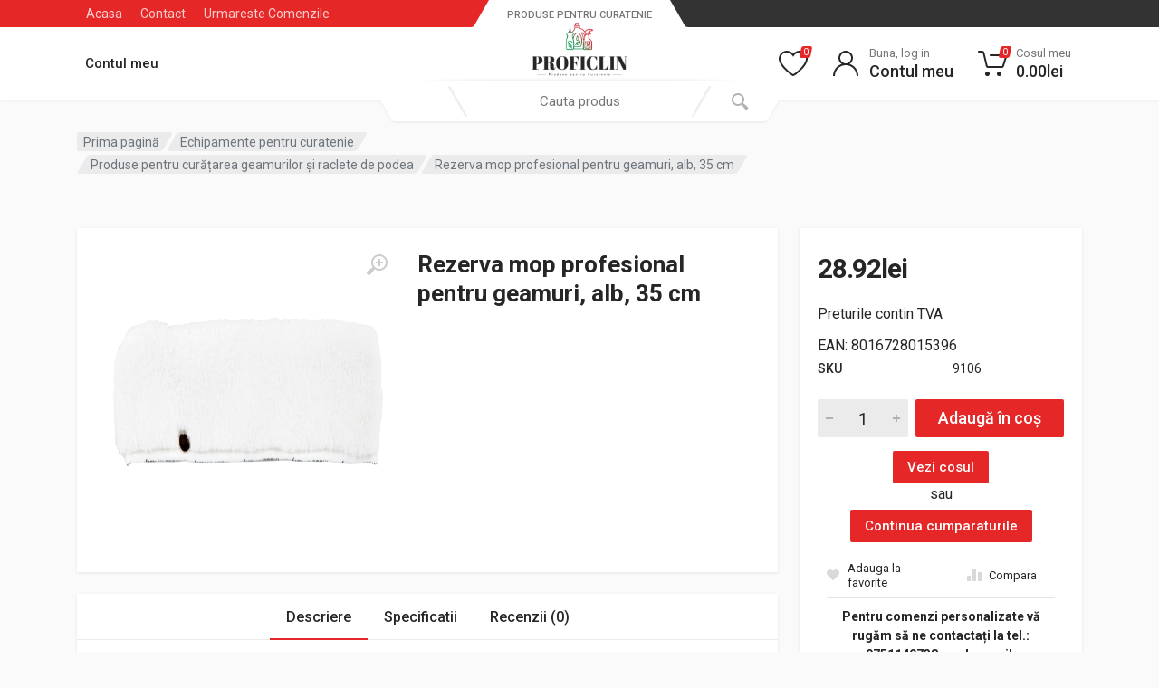

--- FILE ---
content_type: text/html; charset=UTF-8
request_url: https://proficlin.ro/shop/echipamente-pentru-curatenie/produse-pentru-curatarea-geamurilor-si-raclete-de-podea/rezerva-mop-profesional-pentru-geamuri-alb-35-cm/
body_size: 32319
content:
<!doctype html><html lang="ro-RO"><head><meta charset="UTF-8"><meta name="viewport" content="width=device-width, initial-scale=1"><link rel="profile" href="https://gmpg.org/xfn/11"><title>Rezerva mop profesional pentru geamuri, alb, 35 cm &#8211; Proficlin</title><meta name='robots' content='max-image-preview:large' /> <script>window._wca=window._wca||[];</script> <link rel='dns-prefetch' href='//stats.wp.com' /><link rel='dns-prefetch' href='//fonts.googleapis.com' /><link rel='dns-prefetch' href='//s.w.org' /><link rel="alternate" type="application/rss+xml" title="Proficlin &raquo; Flux" href="https://proficlin.ro/feed/" /><link rel="alternate" type="application/rss+xml" title="Proficlin &raquo; Flux comentarii" href="https://proficlin.ro/comments/feed/" /><link rel="alternate" type="application/rss+xml" title="Flux comentarii Proficlin &raquo; Rezerva mop profesional pentru geamuri, alb, 35 cm" href="https://proficlin.ro/shop/echipamente-pentru-curatenie/produse-pentru-curatarea-geamurilor-si-raclete-de-podea/rezerva-mop-profesional-pentru-geamuri-alb-35-cm/feed/" /> <script type="text/javascript">window._wpemojiSettings={"baseUrl":"https:\/\/s.w.org\/images\/core\/emoji\/13.1.0\/72x72\/","ext":".png","svgUrl":"https:\/\/s.w.org\/images\/core\/emoji\/13.1.0\/svg\/","svgExt":".svg","source":{"concatemoji":"https:\/\/proficlin.ro\/wp-includes\/js\/wp-emoji-release.min.js?ver=5.9.12"}};
/*! This file is auto-generated */
!function(e,a,t){var n,r,o,i=a.createElement("canvas"),p=i.getContext&&i.getContext("2d");function s(e,t){var a=String.fromCharCode;p.clearRect(0,0,i.width,i.height),p.fillText(a.apply(this,e),0,0);e=i.toDataURL();return p.clearRect(0,0,i.width,i.height),p.fillText(a.apply(this,t),0,0),e===i.toDataURL()}function c(e){var t=a.createElement("script");t.src=e,t.defer=t.type="text/javascript",a.getElementsByTagName("head")[0].appendChild(t)}for(o=Array("flag","emoji"),t.supports={everything:!0,everythingExceptFlag:!0},r=0;r<o.length;r++)t.supports[o[r]]=function(e){if(!p||!p.fillText)return!1;switch(p.textBaseline="top",p.font="600 32px Arial",e){case"flag":return s([127987,65039,8205,9895,65039],[127987,65039,8203,9895,65039])?!1:!s([55356,56826,55356,56819],[55356,56826,8203,55356,56819])&&!s([55356,57332,56128,56423,56128,56418,56128,56421,56128,56430,56128,56423,56128,56447],[55356,57332,8203,56128,56423,8203,56128,56418,8203,56128,56421,8203,56128,56430,8203,56128,56423,8203,56128,56447]);case"emoji":return!s([10084,65039,8205,55357,56613],[10084,65039,8203,55357,56613])}return!1}(o[r]),t.supports.everything=t.supports.everything&&t.supports[o[r]],"flag"!==o[r]&&(t.supports.everythingExceptFlag=t.supports.everythingExceptFlag&&t.supports[o[r]]);t.supports.everythingExceptFlag=t.supports.everythingExceptFlag&&!t.supports.flag,t.DOMReady=!1,t.readyCallback=function(){t.DOMReady=!0},t.supports.everything||(n=function(){t.readyCallback()},a.addEventListener?(a.addEventListener("DOMContentLoaded",n,!1),e.addEventListener("load",n,!1)):(e.attachEvent("onload",n),a.attachEvent("onreadystatechange",function(){"complete"===a.readyState&&t.readyCallback()})),(n=t.source||{}).concatemoji?c(n.concatemoji):n.wpemoji&&n.twemoji&&(c(n.twemoji),c(n.wpemoji)))}(window,document,window._wpemojiSettings);</script> <style type="text/css">img.wp-smiley,img.emoji{display:inline !important;border:none !important;box-shadow:none !important;height:1em !important;width:1em !important;margin:0 0.07em !important;vertical-align:-0.1em !important;background:none !important;padding:0 !important}</style><link rel='stylesheet' id='mediaelement-css' href='https://proficlin.ro/wp-includes/js/mediaelement/mediaelementplayer-legacy.min.css?ver=4.2.16' type='text/css' media='all' /><link rel='stylesheet' id='wp-mediaelement-css' href='https://proficlin.ro/wp-includes/js/mediaelement/wp-mediaelement.min.css?ver=5.9.12' type='text/css' media='all' /><link rel='stylesheet' id='wc-blocks-vendors-style-css' href='https://proficlin.ro/wp-content/plugins/woocommerce/packages/woocommerce-blocks/build/wc-blocks-vendors-style.css?ver=8.5.1' type='text/css' media='all' /><link rel='stylesheet' id='wc-blocks-style-css' href='https://proficlin.ro/wp-content/plugins/woocommerce/packages/woocommerce-blocks/build/wc-blocks-style.css?ver=8.5.1' type='text/css' media='all' /><style id='global-styles-inline-css' type='text/css'>body{--wp--preset--color--black:#000;--wp--preset--color--cyan-bluish-gray:#abb8c3;--wp--preset--color--white:#fff;--wp--preset--color--pale-pink:#f78da7;--wp--preset--color--vivid-red:#cf2e2e;--wp--preset--color--luminous-vivid-orange:#ff6900;--wp--preset--color--luminous-vivid-amber:#fcb900;--wp--preset--color--light-green-cyan:#7bdcb5;--wp--preset--color--vivid-green-cyan:#00d084;--wp--preset--color--pale-cyan-blue:#8ed1fc;--wp--preset--color--vivid-cyan-blue:#0693e3;--wp--preset--color--vivid-purple:#9b51e0;--wp--preset--gradient--vivid-cyan-blue-to-vivid-purple:linear-gradient(135deg,rgba(6,147,227,1) 0%,rgb(155,81,224) 100%);--wp--preset--gradient--light-green-cyan-to-vivid-green-cyan:linear-gradient(135deg,rgb(122,220,180) 0%,rgb(0,208,130) 100%);--wp--preset--gradient--luminous-vivid-amber-to-luminous-vivid-orange:linear-gradient(135deg,rgba(252,185,0,1) 0%,rgba(255,105,0,1) 100%);--wp--preset--gradient--luminous-vivid-orange-to-vivid-red:linear-gradient(135deg,rgba(255,105,0,1) 0%,rgb(207,46,46) 100%);--wp--preset--gradient--very-light-gray-to-cyan-bluish-gray:linear-gradient(135deg,rgb(238,238,238) 0%,rgb(169,184,195) 100%);--wp--preset--gradient--cool-to-warm-spectrum:linear-gradient(135deg,rgb(74,234,220) 0%,rgb(151,120,209) 20%,rgb(207,42,186) 40%,rgb(238,44,130) 60%,rgb(251,105,98) 80%,rgb(254,248,76) 100%);--wp--preset--gradient--blush-light-purple:linear-gradient(135deg,rgb(255,206,236) 0%,rgb(152,150,240) 100%);--wp--preset--gradient--blush-bordeaux:linear-gradient(135deg,rgb(254,205,165) 0%,rgb(254,45,45) 50%,rgb(107,0,62) 100%);--wp--preset--gradient--luminous-dusk:linear-gradient(135deg,rgb(255,203,112) 0%,rgb(199,81,192) 50%,rgb(65,88,208) 100%);--wp--preset--gradient--pale-ocean:linear-gradient(135deg,rgb(255,245,203) 0%,rgb(182,227,212) 50%,rgb(51,167,181) 100%);--wp--preset--gradient--electric-grass:linear-gradient(135deg,rgb(202,248,128) 0%,rgb(113,206,126) 100%);--wp--preset--gradient--midnight:linear-gradient(135deg,rgb(2,3,129) 0%,rgb(40,116,252) 100%);--wp--preset--duotone--dark-grayscale:url('#wp-duotone-dark-grayscale');--wp--preset--duotone--grayscale:url('#wp-duotone-grayscale');--wp--preset--duotone--purple-yellow:url('#wp-duotone-purple-yellow');--wp--preset--duotone--blue-red:url('#wp-duotone-blue-red');--wp--preset--duotone--midnight:url('#wp-duotone-midnight');--wp--preset--duotone--magenta-yellow:url('#wp-duotone-magenta-yellow');--wp--preset--duotone--purple-green:url('#wp-duotone-purple-green');--wp--preset--duotone--blue-orange:url('#wp-duotone-blue-orange');--wp--preset--font-size--small:13px;--wp--preset--font-size--medium:20px;--wp--preset--font-size--large:36px;--wp--preset--font-size--x-large:42px}.has-black-color{color:var(--wp--preset--color--black) !important}.has-cyan-bluish-gray-color{color:var(--wp--preset--color--cyan-bluish-gray) !important}.has-white-color{color:var(--wp--preset--color--white) !important}.has-pale-pink-color{color:var(--wp--preset--color--pale-pink) !important}.has-vivid-red-color{color:var(--wp--preset--color--vivid-red) !important}.has-luminous-vivid-orange-color{color:var(--wp--preset--color--luminous-vivid-orange) !important}.has-luminous-vivid-amber-color{color:var(--wp--preset--color--luminous-vivid-amber) !important}.has-light-green-cyan-color{color:var(--wp--preset--color--light-green-cyan) !important}.has-vivid-green-cyan-color{color:var(--wp--preset--color--vivid-green-cyan) !important}.has-pale-cyan-blue-color{color:var(--wp--preset--color--pale-cyan-blue) !important}.has-vivid-cyan-blue-color{color:var(--wp--preset--color--vivid-cyan-blue) !important}.has-vivid-purple-color{color:var(--wp--preset--color--vivid-purple) !important}.has-black-background-color{background-color:var(--wp--preset--color--black) !important}.has-cyan-bluish-gray-background-color{background-color:var(--wp--preset--color--cyan-bluish-gray) !important}.has-white-background-color{background-color:var(--wp--preset--color--white) !important}.has-pale-pink-background-color{background-color:var(--wp--preset--color--pale-pink) !important}.has-vivid-red-background-color{background-color:var(--wp--preset--color--vivid-red) !important}.has-luminous-vivid-orange-background-color{background-color:var(--wp--preset--color--luminous-vivid-orange) !important}.has-luminous-vivid-amber-background-color{background-color:var(--wp--preset--color--luminous-vivid-amber) !important}.has-light-green-cyan-background-color{background-color:var(--wp--preset--color--light-green-cyan) !important}.has-vivid-green-cyan-background-color{background-color:var(--wp--preset--color--vivid-green-cyan) !important}.has-pale-cyan-blue-background-color{background-color:var(--wp--preset--color--pale-cyan-blue) !important}.has-vivid-cyan-blue-background-color{background-color:var(--wp--preset--color--vivid-cyan-blue) !important}.has-vivid-purple-background-color{background-color:var(--wp--preset--color--vivid-purple) !important}.has-black-border-color{border-color:var(--wp--preset--color--black) !important}.has-cyan-bluish-gray-border-color{border-color:var(--wp--preset--color--cyan-bluish-gray) !important}.has-white-border-color{border-color:var(--wp--preset--color--white) !important}.has-pale-pink-border-color{border-color:var(--wp--preset--color--pale-pink) !important}.has-vivid-red-border-color{border-color:var(--wp--preset--color--vivid-red) !important}.has-luminous-vivid-orange-border-color{border-color:var(--wp--preset--color--luminous-vivid-orange) !important}.has-luminous-vivid-amber-border-color{border-color:var(--wp--preset--color--luminous-vivid-amber) !important}.has-light-green-cyan-border-color{border-color:var(--wp--preset--color--light-green-cyan) !important}.has-vivid-green-cyan-border-color{border-color:var(--wp--preset--color--vivid-green-cyan) !important}.has-pale-cyan-blue-border-color{border-color:var(--wp--preset--color--pale-cyan-blue) !important}.has-vivid-cyan-blue-border-color{border-color:var(--wp--preset--color--vivid-cyan-blue) !important}.has-vivid-purple-border-color{border-color:var(--wp--preset--color--vivid-purple) !important}.has-vivid-cyan-blue-to-vivid-purple-gradient-background{background:var(--wp--preset--gradient--vivid-cyan-blue-to-vivid-purple) !important}.has-light-green-cyan-to-vivid-green-cyan-gradient-background{background:var(--wp--preset--gradient--light-green-cyan-to-vivid-green-cyan) !important}.has-luminous-vivid-amber-to-luminous-vivid-orange-gradient-background{background:var(--wp--preset--gradient--luminous-vivid-amber-to-luminous-vivid-orange) !important}.has-luminous-vivid-orange-to-vivid-red-gradient-background{background:var(--wp--preset--gradient--luminous-vivid-orange-to-vivid-red) !important}.has-very-light-gray-to-cyan-bluish-gray-gradient-background{background:var(--wp--preset--gradient--very-light-gray-to-cyan-bluish-gray) !important}.has-cool-to-warm-spectrum-gradient-background{background:var(--wp--preset--gradient--cool-to-warm-spectrum) !important}.has-blush-light-purple-gradient-background{background:var(--wp--preset--gradient--blush-light-purple) !important}.has-blush-bordeaux-gradient-background{background:var(--wp--preset--gradient--blush-bordeaux) !important}.has-luminous-dusk-gradient-background{background:var(--wp--preset--gradient--luminous-dusk) !important}.has-pale-ocean-gradient-background{background:var(--wp--preset--gradient--pale-ocean) !important}.has-electric-grass-gradient-background{background:var(--wp--preset--gradient--electric-grass) !important}.has-midnight-gradient-background{background:var(--wp--preset--gradient--midnight) !important}.has-small-font-size{font-size:var(--wp--preset--font-size--small) !important}.has-medium-font-size{font-size:var(--wp--preset--font-size--medium) !important}.has-large-font-size{font-size:var(--wp--preset--font-size--large) !important}.has-x-large-font-size{font-size:var(--wp--preset--font-size--x-large) !important}</style><style id='extendify-gutenberg-patterns-and-templates-utilities-inline-css' type='text/css'>.ext-absolute{position:absolute!important}.ext-relative{position:relative!important}.ext-top-base{top:var(--wp--style--block-gap,1.75rem)!important}.ext-top-lg{top:var(--extendify--spacing--large,3rem)!important}.ext--top-base{top:calc(var(--wp--style--block-gap,1.75rem)*-1)!important}.ext--top-lg{top:calc(var(--extendify--spacing--large,3rem)*-1)!important}.ext-right-base{right:var(--wp--style--block-gap,1.75rem)!important}.ext-right-lg{right:var(--extendify--spacing--large,3rem)!important}.ext--right-base{right:calc(var(--wp--style--block-gap,1.75rem)*-1)!important}.ext--right-lg{right:calc(var(--extendify--spacing--large,3rem)*-1)!important}.ext-bottom-base{bottom:var(--wp--style--block-gap,1.75rem)!important}.ext-bottom-lg{bottom:var(--extendify--spacing--large,3rem)!important}.ext--bottom-base{bottom:calc(var(--wp--style--block-gap,1.75rem)*-1)!important}.ext--bottom-lg{bottom:calc(var(--extendify--spacing--large,3rem)*-1)!important}.ext-left-base{left:var(--wp--style--block-gap,1.75rem)!important}.ext-left-lg{left:var(--extendify--spacing--large,3rem)!important}.ext--left-base{left:calc(var(--wp--style--block-gap,1.75rem)*-1)!important}.ext--left-lg{left:calc(var(--extendify--spacing--large,3rem)*-1)!important}.ext-order-1{order:1!important}.ext-order-2{order:2!important}.ext-col-auto{grid-column:auto!important}.ext-col-span-1{grid-column:span 1/span 1!important}.ext-col-span-2{grid-column:span 2/span 2!important}.ext-col-span-3{grid-column:span 3/span 3!important}.ext-col-span-4{grid-column:span 4/span 4!important}.ext-col-span-5{grid-column:span 5/span 5!important}.ext-col-span-6{grid-column:span 6/span 6!important}.ext-col-span-7{grid-column:span 7/span 7!important}.ext-col-span-8{grid-column:span 8/span 8!important}.ext-col-span-9{grid-column:span 9/span 9!important}.ext-col-span-10{grid-column:span 10/span 10!important}.ext-col-span-11{grid-column:span 11/span 11!important}.ext-col-span-12{grid-column:span 12/span 12!important}.ext-col-span-full{grid-column:1/-1!important}.ext-col-start-1{grid-column-start:1!important}.ext-col-start-2{grid-column-start:2!important}.ext-col-start-3{grid-column-start:3!important}.ext-col-start-4{grid-column-start:4!important}.ext-col-start-5{grid-column-start:5!important}.ext-col-start-6{grid-column-start:6!important}.ext-col-start-7{grid-column-start:7!important}.ext-col-start-8{grid-column-start:8!important}.ext-col-start-9{grid-column-start:9!important}.ext-col-start-10{grid-column-start:10!important}.ext-col-start-11{grid-column-start:11!important}.ext-col-start-12{grid-column-start:12!important}.ext-col-start-13{grid-column-start:13!important}.ext-col-start-auto{grid-column-start:auto!important}.ext-col-end-1{grid-column-end:1!important}.ext-col-end-2{grid-column-end:2!important}.ext-col-end-3{grid-column-end:3!important}.ext-col-end-4{grid-column-end:4!important}.ext-col-end-5{grid-column-end:5!important}.ext-col-end-6{grid-column-end:6!important}.ext-col-end-7{grid-column-end:7!important}.ext-col-end-8{grid-column-end:8!important}.ext-col-end-9{grid-column-end:9!important}.ext-col-end-10{grid-column-end:10!important}.ext-col-end-11{grid-column-end:11!important}.ext-col-end-12{grid-column-end:12!important}.ext-col-end-13{grid-column-end:13!important}.ext-col-end-auto{grid-column-end:auto!important}.ext-row-auto{grid-row:auto!important}.ext-row-span-1{grid-row:span 1/span 1!important}.ext-row-span-2{grid-row:span 2/span 2!important}.ext-row-span-3{grid-row:span 3/span 3!important}.ext-row-span-4{grid-row:span 4/span 4!important}.ext-row-span-5{grid-row:span 5/span 5!important}.ext-row-span-6{grid-row:span 6/span 6!important}.ext-row-span-full{grid-row:1/-1!important}.ext-row-start-1{grid-row-start:1!important}.ext-row-start-2{grid-row-start:2!important}.ext-row-start-3{grid-row-start:3!important}.ext-row-start-4{grid-row-start:4!important}.ext-row-start-5{grid-row-start:5!important}.ext-row-start-6{grid-row-start:6!important}.ext-row-start-7{grid-row-start:7!important}.ext-row-start-auto{grid-row-start:auto!important}.ext-row-end-1{grid-row-end:1!important}.ext-row-end-2{grid-row-end:2!important}.ext-row-end-3{grid-row-end:3!important}.ext-row-end-4{grid-row-end:4!important}.ext-row-end-5{grid-row-end:5!important}.ext-row-end-6{grid-row-end:6!important}.ext-row-end-7{grid-row-end:7!important}.ext-row-end-auto{grid-row-end:auto!important}.ext-m-0:not([style*=margin]){margin:0!important}.ext-m-auto:not([style*=margin]){margin:auto!important}.ext-m-base:not([style*=margin]){margin:var(--wp--style--block-gap,1.75rem)!important}.ext-m-lg:not([style*=margin]){margin:var(--extendify--spacing--large,3rem)!important}.ext--m-base:not([style*=margin]){margin:calc(var(--wp--style--block-gap,1.75rem)*-1)!important}.ext--m-lg:not([style*=margin]){margin:calc(var(--extendify--spacing--large,3rem)*-1)!important}.ext-mx-0:not([style*=margin]){margin-left:0!important;margin-right:0!important}.ext-mx-auto:not([style*=margin]){margin-left:auto!important;margin-right:auto!important}.ext-mx-base:not([style*=margin]){margin-left:var(--wp--style--block-gap,1.75rem)!important;margin-right:var(--wp--style--block-gap,1.75rem)!important}.ext-mx-lg:not([style*=margin]){margin-left:var(--extendify--spacing--large,3rem)!important;margin-right:var(--extendify--spacing--large,3rem)!important}.ext--mx-base:not([style*=margin]){margin-left:calc(var(--wp--style--block-gap,1.75rem)*-1)!important;margin-right:calc(var(--wp--style--block-gap,1.75rem)*-1)!important}.ext--mx-lg:not([style*=margin]){margin-left:calc(var(--extendify--spacing--large,3rem)*-1)!important;margin-right:calc(var(--extendify--spacing--large,3rem)*-1)!important}.ext-my-0:not([style*=margin]){margin-bottom:0!important;margin-top:0!important}.ext-my-auto:not([style*=margin]){margin-bottom:auto!important;margin-top:auto!important}.ext-my-base:not([style*=margin]){margin-bottom:var(--wp--style--block-gap,1.75rem)!important;margin-top:var(--wp--style--block-gap,1.75rem)!important}.ext-my-lg:not([style*=margin]){margin-bottom:var(--extendify--spacing--large,3rem)!important;margin-top:var(--extendify--spacing--large,3rem)!important}.ext--my-base:not([style*=margin]){margin-bottom:calc(var(--wp--style--block-gap,1.75rem)*-1)!important;margin-top:calc(var(--wp--style--block-gap,1.75rem)*-1)!important}.ext--my-lg:not([style*=margin]){margin-bottom:calc(var(--extendify--spacing--large,3rem)*-1)!important;margin-top:calc(var(--extendify--spacing--large,3rem)*-1)!important}.ext-mt-0:not([style*=margin]){margin-top:0!important}.ext-mt-auto:not([style*=margin]){margin-top:auto!important}.ext-mt-base:not([style*=margin]){margin-top:var(--wp--style--block-gap,1.75rem)!important}.ext-mt-lg:not([style*=margin]){margin-top:var(--extendify--spacing--large,3rem)!important}.ext--mt-base:not([style*=margin]){margin-top:calc(var(--wp--style--block-gap,1.75rem)*-1)!important}.ext--mt-lg:not([style*=margin]){margin-top:calc(var(--extendify--spacing--large,3rem)*-1)!important}.ext-mr-0:not([style*=margin]){margin-right:0!important}.ext-mr-auto:not([style*=margin]){margin-right:auto!important}.ext-mr-base:not([style*=margin]){margin-right:var(--wp--style--block-gap,1.75rem)!important}.ext-mr-lg:not([style*=margin]){margin-right:var(--extendify--spacing--large,3rem)!important}.ext--mr-base:not([style*=margin]){margin-right:calc(var(--wp--style--block-gap,1.75rem)*-1)!important}.ext--mr-lg:not([style*=margin]){margin-right:calc(var(--extendify--spacing--large,3rem)*-1)!important}.ext-mb-0:not([style*=margin]){margin-bottom:0!important}.ext-mb-auto:not([style*=margin]){margin-bottom:auto!important}.ext-mb-base:not([style*=margin]){margin-bottom:var(--wp--style--block-gap,1.75rem)!important}.ext-mb-lg:not([style*=margin]){margin-bottom:var(--extendify--spacing--large,3rem)!important}.ext--mb-base:not([style*=margin]){margin-bottom:calc(var(--wp--style--block-gap,1.75rem)*-1)!important}.ext--mb-lg:not([style*=margin]){margin-bottom:calc(var(--extendify--spacing--large,3rem)*-1)!important}.ext-ml-0:not([style*=margin]){margin-left:0!important}.ext-ml-auto:not([style*=margin]){margin-left:auto!important}.ext-ml-base:not([style*=margin]){margin-left:var(--wp--style--block-gap,1.75rem)!important}.ext-ml-lg:not([style*=margin]){margin-left:var(--extendify--spacing--large,3rem)!important}.ext--ml-base:not([style*=margin]){margin-left:calc(var(--wp--style--block-gap,1.75rem)*-1)!important}.ext--ml-lg:not([style*=margin]){margin-left:calc(var(--extendify--spacing--large,3rem)*-1)!important}.ext-block{display:block!important}.ext-inline-block{display:inline-block!important}.ext-inline{display:inline!important}.ext-flex{display:flex!important}.ext-inline-flex{display:inline-flex!important}.ext-grid{display:grid!important}.ext-inline-grid{display:inline-grid!important}.ext-hidden{display:none!important}.ext-w-auto{width:auto!important}.ext-w-full{width:100%!important}.ext-max-w-full{max-width:100%!important}.ext-flex-1{flex:1 1 0%!important}.ext-flex-auto{flex:1 1 auto!important}.ext-flex-initial{flex:0 1 auto!important}.ext-flex-none{flex:none!important}.ext-flex-shrink-0{flex-shrink:0!important}.ext-flex-shrink{flex-shrink:1!important}.ext-flex-grow-0{flex-grow:0!important}.ext-flex-grow{flex-grow:1!important}.ext-list-none{list-style-type:none!important}.ext-grid-cols-1{grid-template-columns:repeat(1,minmax(0,1fr))!important}.ext-grid-cols-2{grid-template-columns:repeat(2,minmax(0,1fr))!important}.ext-grid-cols-3{grid-template-columns:repeat(3,minmax(0,1fr))!important}.ext-grid-cols-4{grid-template-columns:repeat(4,minmax(0,1fr))!important}.ext-grid-cols-5{grid-template-columns:repeat(5,minmax(0,1fr))!important}.ext-grid-cols-6{grid-template-columns:repeat(6,minmax(0,1fr))!important}.ext-grid-cols-7{grid-template-columns:repeat(7,minmax(0,1fr))!important}.ext-grid-cols-8{grid-template-columns:repeat(8,minmax(0,1fr))!important}.ext-grid-cols-9{grid-template-columns:repeat(9,minmax(0,1fr))!important}.ext-grid-cols-10{grid-template-columns:repeat(10,minmax(0,1fr))!important}.ext-grid-cols-11{grid-template-columns:repeat(11,minmax(0,1fr))!important}.ext-grid-cols-12{grid-template-columns:repeat(12,minmax(0,1fr))!important}.ext-grid-cols-none{grid-template-columns:none!important}.ext-grid-rows-1{grid-template-rows:repeat(1,minmax(0,1fr))!important}.ext-grid-rows-2{grid-template-rows:repeat(2,minmax(0,1fr))!important}.ext-grid-rows-3{grid-template-rows:repeat(3,minmax(0,1fr))!important}.ext-grid-rows-4{grid-template-rows:repeat(4,minmax(0,1fr))!important}.ext-grid-rows-5{grid-template-rows:repeat(5,minmax(0,1fr))!important}.ext-grid-rows-6{grid-template-rows:repeat(6,minmax(0,1fr))!important}.ext-grid-rows-none{grid-template-rows:none!important}.ext-flex-row{flex-direction:row!important}.ext-flex-row-reverse{flex-direction:row-reverse!important}.ext-flex-col{flex-direction:column!important}.ext-flex-col-reverse{flex-direction:column-reverse!important}.ext-flex-wrap{flex-wrap:wrap!important}.ext-flex-wrap-reverse{flex-wrap:wrap-reverse!important}.ext-flex-nowrap{flex-wrap:nowrap!important}.ext-items-start{align-items:flex-start!important}.ext-items-end{align-items:flex-end!important}.ext-items-center{align-items:center!important}.ext-items-baseline{align-items:baseline!important}.ext-items-stretch{align-items:stretch!important}.ext-justify-start{justify-content:flex-start!important}.ext-justify-end{justify-content:flex-end!important}.ext-justify-center{justify-content:center!important}.ext-justify-between{justify-content:space-between!important}.ext-justify-around{justify-content:space-around!important}.ext-justify-evenly{justify-content:space-evenly!important}.ext-justify-items-start{justify-items:start!important}.ext-justify-items-end{justify-items:end!important}.ext-justify-items-center{justify-items:center!important}.ext-justify-items-stretch{justify-items:stretch!important}.ext-gap-0{gap:0!important}.ext-gap-base{gap:var(--wp--style--block-gap,1.75rem)!important}.ext-gap-lg{gap:var(--extendify--spacing--large,3rem)!important}.ext-gap-x-0{-moz-column-gap:0!important;column-gap:0!important}.ext-gap-x-base{-moz-column-gap:var(--wp--style--block-gap,1.75rem)!important;column-gap:var(--wp--style--block-gap,1.75rem)!important}.ext-gap-x-lg{-moz-column-gap:var(--extendify--spacing--large,3rem)!important;column-gap:var(--extendify--spacing--large,3rem)!important}.ext-gap-y-0{row-gap:0!important}.ext-gap-y-base{row-gap:var(--wp--style--block-gap,1.75rem)!important}.ext-gap-y-lg{row-gap:var(--extendify--spacing--large,3rem)!important}.ext-justify-self-auto{justify-self:auto!important}.ext-justify-self-start{justify-self:start!important}.ext-justify-self-end{justify-self:end!important}.ext-justify-self-center{justify-self:center!important}.ext-justify-self-stretch{justify-self:stretch!important}.ext-rounded-none{border-radius:0!important}.ext-rounded-full{border-radius:9999px!important}.ext-rounded-t-none{border-top-left-radius:0!important;border-top-right-radius:0!important}.ext-rounded-t-full{border-top-left-radius:9999px!important;border-top-right-radius:9999px!important}.ext-rounded-r-none{border-bottom-right-radius:0!important;border-top-right-radius:0!important}.ext-rounded-r-full{border-bottom-right-radius:9999px!important;border-top-right-radius:9999px!important}.ext-rounded-b-none{border-bottom-left-radius:0!important;border-bottom-right-radius:0!important}.ext-rounded-b-full{border-bottom-left-radius:9999px!important;border-bottom-right-radius:9999px!important}.ext-rounded-l-none{border-bottom-left-radius:0!important;border-top-left-radius:0!important}.ext-rounded-l-full{border-bottom-left-radius:9999px!important;border-top-left-radius:9999px!important}.ext-rounded-tl-none{border-top-left-radius:0!important}.ext-rounded-tl-full{border-top-left-radius:9999px!important}.ext-rounded-tr-none{border-top-right-radius:0!important}.ext-rounded-tr-full{border-top-right-radius:9999px!important}.ext-rounded-br-none{border-bottom-right-radius:0!important}.ext-rounded-br-full{border-bottom-right-radius:9999px!important}.ext-rounded-bl-none{border-bottom-left-radius:0!important}.ext-rounded-bl-full{border-bottom-left-radius:9999px!important}.ext-border-0{border-width:0!important}.ext-border-t-0{border-top-width:0!important}.ext-border-r-0{border-right-width:0!important}.ext-border-b-0{border-bottom-width:0!important}.ext-border-l-0{border-left-width:0!important}.ext-p-0:not([style*=padding]){padding:0!important}.ext-p-base:not([style*=padding]){padding:var(--wp--style--block-gap,1.75rem)!important}.ext-p-lg:not([style*=padding]){padding:var(--extendify--spacing--large,3rem)!important}.ext-px-0:not([style*=padding]){padding-left:0!important;padding-right:0!important}.ext-px-base:not([style*=padding]){padding-left:var(--wp--style--block-gap,1.75rem)!important;padding-right:var(--wp--style--block-gap,1.75rem)!important}.ext-px-lg:not([style*=padding]){padding-left:var(--extendify--spacing--large,3rem)!important;padding-right:var(--extendify--spacing--large,3rem)!important}.ext-py-0:not([style*=padding]){padding-bottom:0!important;padding-top:0!important}.ext-py-base:not([style*=padding]){padding-bottom:var(--wp--style--block-gap,1.75rem)!important;padding-top:var(--wp--style--block-gap,1.75rem)!important}.ext-py-lg:not([style*=padding]){padding-bottom:var(--extendify--spacing--large,3rem)!important;padding-top:var(--extendify--spacing--large,3rem)!important}.ext-pt-0:not([style*=padding]){padding-top:0!important}.ext-pt-base:not([style*=padding]){padding-top:var(--wp--style--block-gap,1.75rem)!important}.ext-pt-lg:not([style*=padding]){padding-top:var(--extendify--spacing--large,3rem)!important}.ext-pr-0:not([style*=padding]){padding-right:0!important}.ext-pr-base:not([style*=padding]){padding-right:var(--wp--style--block-gap,1.75rem)!important}.ext-pr-lg:not([style*=padding]){padding-right:var(--extendify--spacing--large,3rem)!important}.ext-pb-0:not([style*=padding]){padding-bottom:0!important}.ext-pb-base:not([style*=padding]){padding-bottom:var(--wp--style--block-gap,1.75rem)!important}.ext-pb-lg:not([style*=padding]){padding-bottom:var(--extendify--spacing--large,3rem)!important}.ext-pl-0:not([style*=padding]){padding-left:0!important}.ext-pl-base:not([style*=padding]){padding-left:var(--wp--style--block-gap,1.75rem)!important}.ext-pl-lg:not([style*=padding]){padding-left:var(--extendify--spacing--large,3rem)!important}.ext-text-left{text-align:left!important}.ext-text-center{text-align:center!important}.ext-text-right{text-align:right!important}.ext-leading-none{line-height:1!important}.ext-leading-tight{line-height:1.25!important}.ext-leading-snug{line-height:1.375!important}.ext-leading-normal{line-height:1.5!important}.ext-leading-relaxed{line-height:1.625!important}.ext-leading-loose{line-height:2!important}.ext-aspect-square img{aspect-ratio:1/1;-o-object-fit:cover;object-fit:cover}.ext-aspect-landscape img{aspect-ratio:4/3;-o-object-fit:cover;object-fit:cover}.ext-aspect-landscape-wide img{aspect-ratio:16/9;-o-object-fit:cover;object-fit:cover}.ext-aspect-portrait img{aspect-ratio:3/4;-o-object-fit:cover;object-fit:cover}.ext-aspect-landscape .components-resizable-box__container,.ext-aspect-landscape-wide .components-resizable-box__container,.ext-aspect-portrait .components-resizable-box__container,.ext-aspect-square .components-resizable-box__container{height:auto!important}.clip-path--rhombus img{-webkit-clip-path:polygon(15% 6%,80% 29%,84% 93%,23% 69%);clip-path:polygon(15% 6%,80% 29%,84% 93%,23% 69%)}.clip-path--diamond img{-webkit-clip-path:polygon(5% 29%,60% 2%,91% 64%,36% 89%);clip-path:polygon(5% 29%,60% 2%,91% 64%,36% 89%)}.clip-path--rhombus-alt img{-webkit-clip-path:polygon(14% 9%,85% 24%,91% 89%,19% 76%);clip-path:polygon(14% 9%,85% 24%,91% 89%,19% 76%)}.wp-block-columns[class*=fullwidth-cols]{margin-bottom:unset}.wp-block-column.editor\:pointer-events-none{margin-bottom:0!important;margin-top:0!important}.is-root-container.block-editor-block-list__layout>[data-align=full]:not(:first-of-type)>.wp-block-column.editor\:pointer-events-none,.is-root-container.block-editor-block-list__layout>[data-align=wide]>.wp-block-column.editor\:pointer-events-none{margin-top:calc(var(--wp--style--block-gap,28px)*-1)!important}.ext .wp-block-columns .wp-block-column[style*=padding]{padding-left:0!important;padding-right:0!important}.ext .wp-block-columns+.wp-block-columns:not([class*=mt-]):not([class*=my-]):not([style*=margin]){margin-top:0!important}[class*=fullwidth-cols] .wp-block-column:first-child,[class*=fullwidth-cols] .wp-block-group:first-child{margin-top:0}[class*=fullwidth-cols] .wp-block-column:last-child,[class*=fullwidth-cols] .wp-block-group:last-child{margin-bottom:0}[class*=fullwidth-cols] .wp-block-column:first-child>*,[class*=fullwidth-cols] .wp-block-column>:first-child{margin-top:0}.ext .is-not-stacked-on-mobile .wp-block-column,[class*=fullwidth-cols] .wp-block-column>:last-child{margin-bottom:0}.wp-block-columns[class*=fullwidth-cols]:not(.is-not-stacked-on-mobile)>.wp-block-column:not(:last-child){margin-bottom:var(--wp--style--block-gap,1.75rem)}@media (min-width:782px){.wp-block-columns[class*=fullwidth-cols]:not(.is-not-stacked-on-mobile)>.wp-block-column:not(:last-child){margin-bottom:0}}.wp-block-columns[class*=fullwidth-cols].is-not-stacked-on-mobile>.wp-block-column{margin-bottom:0!important}@media (min-width:600px) and (max-width:781px){.wp-block-columns[class*=fullwidth-cols]:not(.is-not-stacked-on-mobile)>.wp-block-column:nth-child(2n){margin-left:var(--wp--style--block-gap,2em)}}@media (max-width:781px){.tablet\:fullwidth-cols.wp-block-columns:not(.is-not-stacked-on-mobile){flex-wrap:wrap}.tablet\:fullwidth-cols.wp-block-columns:not(.is-not-stacked-on-mobile)>.wp-block-column,.tablet\:fullwidth-cols.wp-block-columns:not(.is-not-stacked-on-mobile)>.wp-block-column:not([style*=margin]){margin-left:0!important}.tablet\:fullwidth-cols.wp-block-columns:not(.is-not-stacked-on-mobile)>.wp-block-column{flex-basis:100%!important}}@media (max-width:1079px){.desktop\:fullwidth-cols.wp-block-columns:not(.is-not-stacked-on-mobile){flex-wrap:wrap}.desktop\:fullwidth-cols.wp-block-columns:not(.is-not-stacked-on-mobile)>.wp-block-column,.desktop\:fullwidth-cols.wp-block-columns:not(.is-not-stacked-on-mobile)>.wp-block-column:not([style*=margin]){margin-left:0!important}.desktop\:fullwidth-cols.wp-block-columns:not(.is-not-stacked-on-mobile)>.wp-block-column{flex-basis:100%!important}.desktop\:fullwidth-cols.wp-block-columns:not(.is-not-stacked-on-mobile)>.wp-block-column:not(:last-child){margin-bottom:var(--wp--style--block-gap,1.75rem)!important}}.direction-rtl{direction:rtl}.direction-ltr{direction:ltr}.is-style-inline-list{padding-left:0!important}.is-style-inline-list li{list-style-type:none!important}@media (min-width:782px){.is-style-inline-list li{display:inline!important;margin-right:var(--wp--style--block-gap,1.75rem)!important}}@media (min-width:782px){.is-style-inline-list li:first-child{margin-left:0!important}}@media (min-width:782px){.is-style-inline-list li:last-child{margin-right:0!important}}.bring-to-front{position:relative;z-index:10}.text-stroke{-webkit-text-stroke-color:var(--wp--preset--color--background)}.text-stroke,.text-stroke--primary{-webkit-text-stroke-width:var( --wp--custom--typography--text-stroke-width,2px )}.text-stroke--primary{-webkit-text-stroke-color:var(--wp--preset--color--primary)}.text-stroke--secondary{-webkit-text-stroke-width:var( --wp--custom--typography--text-stroke-width,2px );-webkit-text-stroke-color:var(--wp--preset--color--secondary)}.editor\:no-caption .block-editor-rich-text__editable{display:none!important}.editor\:no-inserter .wp-block-column:not(.is-selected)>.block-list-appender,.editor\:no-inserter .wp-block-cover__inner-container>.block-list-appender,.editor\:no-inserter .wp-block-group__inner-container>.block-list-appender,.editor\:no-inserter>.block-list-appender{display:none}.editor\:no-resize .components-resizable-box__handle,.editor\:no-resize .components-resizable-box__handle:after,.editor\:no-resize .components-resizable-box__side-handle:before{display:none;pointer-events:none}.editor\:no-resize .components-resizable-box__container{display:block}.editor\:pointer-events-none{pointer-events:none}.is-style-angled{justify-content:flex-end}.ext .is-style-angled>[class*=_inner-container],.is-style-angled{align-items:center}.is-style-angled .wp-block-cover__image-background,.is-style-angled .wp-block-cover__video-background{-webkit-clip-path:polygon(0 0,30% 0,50% 100%,0 100%);clip-path:polygon(0 0,30% 0,50% 100%,0 100%);z-index:1}@media (min-width:782px){.is-style-angled .wp-block-cover__image-background,.is-style-angled .wp-block-cover__video-background{-webkit-clip-path:polygon(0 0,55% 0,65% 100%,0 100%);clip-path:polygon(0 0,55% 0,65% 100%,0 100%)}}.has-foreground-color{color:var(--wp--preset--color--foreground,#000)!important}.has-foreground-background-color{background-color:var(--wp--preset--color--foreground,#000)!important}.has-background-color{color:var(--wp--preset--color--background,#fff)!important}.has-background-background-color{background-color:var(--wp--preset--color--background,#fff)!important}.has-primary-color{color:var(--wp--preset--color--primary,#4b5563)!important}.has-primary-background-color{background-color:var(--wp--preset--color--primary,#4b5563)!important}.has-secondary-color{color:var(--wp--preset--color--secondary,#9ca3af)!important}.has-secondary-background-color{background-color:var(--wp--preset--color--secondary,#9ca3af)!important}.ext.has-text-color h1,.ext.has-text-color h2,.ext.has-text-color h3,.ext.has-text-color h4,.ext.has-text-color h5,.ext.has-text-color h6,.ext.has-text-color p{color:currentColor}.has-white-color{color:var(--wp--preset--color--white,#fff)!important}.has-black-color{color:var(--wp--preset--color--black,#000)!important}.has-ext-foreground-background-color{background-color:var( --wp--preset--color--foreground,var(--wp--preset--color--black,#000) )!important}.has-ext-primary-background-color{background-color:var( --wp--preset--color--primary,var(--wp--preset--color--cyan-bluish-gray,#000) )!important}.wp-block-button__link.has-black-background-color{border-color:var(--wp--preset--color--black,#000)}.wp-block-button__link.has-white-background-color{border-color:var(--wp--preset--color--white,#fff)}.has-ext-small-font-size{font-size:var(--wp--preset--font-size--ext-small)!important}.has-ext-medium-font-size{font-size:var(--wp--preset--font-size--ext-medium)!important}.has-ext-large-font-size{font-size:var(--wp--preset--font-size--ext-large)!important;line-height:1.2}.has-ext-x-large-font-size{font-size:var(--wp--preset--font-size--ext-x-large)!important;line-height:1}.has-ext-xx-large-font-size{font-size:var(--wp--preset--font-size--ext-xx-large)!important;line-height:1}.has-ext-x-large-font-size:not([style*=line-height]),.has-ext-xx-large-font-size:not([style*=line-height]){line-height:1.1}.ext .wp-block-group>*{margin-bottom:0;margin-top:0}.ext .wp-block-group>*+*{margin-bottom:0}.ext .wp-block-group>*+*,.ext h2{margin-top:var(--wp--style--block-gap,1.75rem)}.ext h2{margin-bottom:var(--wp--style--block-gap,1.75rem)}.has-ext-x-large-font-size+h3,.has-ext-x-large-font-size+p{margin-top:.5rem}.ext .wp-block-buttons>.wp-block-button.wp-block-button__width-25{min-width:12rem;width:calc(25% - var(--wp--style--block-gap,.5em)*.75)}.ext .ext-grid>[class*=_inner-container]{display:grid}.ext>[class*=_inner-container]>.ext-grid:not([class*=columns]),.ext>[class*=_inner-container]>.wp-block>.ext-grid:not([class*=columns]){display:initial!important}.ext .ext-grid-cols-1>[class*=_inner-container]{grid-template-columns:repeat(1,minmax(0,1fr))!important}.ext .ext-grid-cols-2>[class*=_inner-container]{grid-template-columns:repeat(2,minmax(0,1fr))!important}.ext .ext-grid-cols-3>[class*=_inner-container]{grid-template-columns:repeat(3,minmax(0,1fr))!important}.ext .ext-grid-cols-4>[class*=_inner-container]{grid-template-columns:repeat(4,minmax(0,1fr))!important}.ext .ext-grid-cols-5>[class*=_inner-container]{grid-template-columns:repeat(5,minmax(0,1fr))!important}.ext .ext-grid-cols-6>[class*=_inner-container]{grid-template-columns:repeat(6,minmax(0,1fr))!important}.ext .ext-grid-cols-7>[class*=_inner-container]{grid-template-columns:repeat(7,minmax(0,1fr))!important}.ext .ext-grid-cols-8>[class*=_inner-container]{grid-template-columns:repeat(8,minmax(0,1fr))!important}.ext .ext-grid-cols-9>[class*=_inner-container]{grid-template-columns:repeat(9,minmax(0,1fr))!important}.ext .ext-grid-cols-10>[class*=_inner-container]{grid-template-columns:repeat(10,minmax(0,1fr))!important}.ext .ext-grid-cols-11>[class*=_inner-container]{grid-template-columns:repeat(11,minmax(0,1fr))!important}.ext .ext-grid-cols-12>[class*=_inner-container]{grid-template-columns:repeat(12,minmax(0,1fr))!important}.ext .ext-grid-cols-13>[class*=_inner-container]{grid-template-columns:repeat(13,minmax(0,1fr))!important}.ext .ext-grid-cols-none>[class*=_inner-container]{grid-template-columns:none!important}.ext .ext-grid-rows-1>[class*=_inner-container]{grid-template-rows:repeat(1,minmax(0,1fr))!important}.ext .ext-grid-rows-2>[class*=_inner-container]{grid-template-rows:repeat(2,minmax(0,1fr))!important}.ext .ext-grid-rows-3>[class*=_inner-container]{grid-template-rows:repeat(3,minmax(0,1fr))!important}.ext .ext-grid-rows-4>[class*=_inner-container]{grid-template-rows:repeat(4,minmax(0,1fr))!important}.ext .ext-grid-rows-5>[class*=_inner-container]{grid-template-rows:repeat(5,minmax(0,1fr))!important}.ext .ext-grid-rows-6>[class*=_inner-container]{grid-template-rows:repeat(6,minmax(0,1fr))!important}.ext .ext-grid-rows-none>[class*=_inner-container]{grid-template-rows:none!important}.ext .ext-items-start>[class*=_inner-container]{align-items:flex-start!important}.ext .ext-items-end>[class*=_inner-container]{align-items:flex-end!important}.ext .ext-items-center>[class*=_inner-container]{align-items:center!important}.ext .ext-items-baseline>[class*=_inner-container]{align-items:baseline!important}.ext .ext-items-stretch>[class*=_inner-container]{align-items:stretch!important}.ext.wp-block-group>:last-child{margin-bottom:0}.ext .wp-block-group__inner-container{padding:0!important}.ext.has-background{padding-left:var(--wp--style--block-gap,1.75rem);padding-right:var(--wp--style--block-gap,1.75rem)}.ext [class*=inner-container]>.alignwide [class*=inner-container],.ext [class*=inner-container]>[data-align=wide] [class*=inner-container]{max-width:var(--responsive--alignwide-width,120rem)}.ext [class*=inner-container]>.alignwide [class*=inner-container]>*,.ext [class*=inner-container]>[data-align=wide] [class*=inner-container]>*{max-width:100%!important}.ext .wp-block-image{position:relative;text-align:center}.ext .wp-block-image img{display:inline-block;vertical-align:middle}body{--extendify--spacing--large:var( --wp--custom--spacing--large,clamp(2em,8vw,8em) );--wp--preset--font-size--ext-small:1rem;--wp--preset--font-size--ext-medium:1.125rem;--wp--preset--font-size--ext-large:clamp(1.65rem,3.5vw,2.15rem);--wp--preset--font-size--ext-x-large:clamp(3rem,6vw,4.75rem);--wp--preset--font-size--ext-xx-large:clamp(3.25rem,7.5vw,5.75rem);--wp--preset--color--black:#000;--wp--preset--color--white:#fff}.ext *{box-sizing:border-box}.block-editor-block-preview__content-iframe .ext [data-type="core/spacer"] .components-resizable-box__container{background:transparent!important}.block-editor-block-preview__content-iframe .ext [data-type="core/spacer"] .block-library-spacer__resize-container:before{display:none!important}.ext .wp-block-group__inner-container figure.wp-block-gallery.alignfull{margin-bottom:unset;margin-top:unset}.ext .alignwide{margin-left:auto!important;margin-right:auto!important}.is-root-container.block-editor-block-list__layout>[data-align=full]:not(:first-of-type)>.ext-my-0,.is-root-container.block-editor-block-list__layout>[data-align=wide]>.ext-my-0:not([style*=margin]){margin-top:calc(var(--wp--style--block-gap,28px)*-1)!important}.block-editor-block-preview__content-iframe .preview\:min-h-50{min-height:50vw!important}.block-editor-block-preview__content-iframe .preview\:min-h-60{min-height:60vw!important}.block-editor-block-preview__content-iframe .preview\:min-h-70{min-height:70vw!important}.block-editor-block-preview__content-iframe .preview\:min-h-80{min-height:80vw!important}.block-editor-block-preview__content-iframe .preview\:min-h-100{min-height:100vw!important}.ext-mr-0.alignfull:not([style*=margin]):not([style*=margin]){margin-right:0!important}.ext-ml-0:not([style*=margin]):not([style*=margin]){margin-left:0!important}.is-root-container .wp-block[data-align=full]>.ext-mx-0:not([style*=margin]):not([style*=margin]){margin-left:calc(var(--wp--custom--spacing--outer,0)*1)!important;margin-right:calc(var(--wp--custom--spacing--outer,0)*1)!important;overflow:hidden;width:unset}@media (min-width:782px){.tablet\:ext-absolute{position:absolute!important}.tablet\:ext-relative{position:relative!important}.tablet\:ext-top-base{top:var(--wp--style--block-gap,1.75rem)!important}.tablet\:ext-top-lg{top:var(--extendify--spacing--large,3rem)!important}.tablet\:ext--top-base{top:calc(var(--wp--style--block-gap,1.75rem)*-1)!important}.tablet\:ext--top-lg{top:calc(var(--extendify--spacing--large,3rem)*-1)!important}.tablet\:ext-right-base{right:var(--wp--style--block-gap,1.75rem)!important}.tablet\:ext-right-lg{right:var(--extendify--spacing--large,3rem)!important}.tablet\:ext--right-base{right:calc(var(--wp--style--block-gap,1.75rem)*-1)!important}.tablet\:ext--right-lg{right:calc(var(--extendify--spacing--large,3rem)*-1)!important}.tablet\:ext-bottom-base{bottom:var(--wp--style--block-gap,1.75rem)!important}.tablet\:ext-bottom-lg{bottom:var(--extendify--spacing--large,3rem)!important}.tablet\:ext--bottom-base{bottom:calc(var(--wp--style--block-gap,1.75rem)*-1)!important}.tablet\:ext--bottom-lg{bottom:calc(var(--extendify--spacing--large,3rem)*-1)!important}.tablet\:ext-left-base{left:var(--wp--style--block-gap,1.75rem)!important}.tablet\:ext-left-lg{left:var(--extendify--spacing--large,3rem)!important}.tablet\:ext--left-base{left:calc(var(--wp--style--block-gap,1.75rem)*-1)!important}.tablet\:ext--left-lg{left:calc(var(--extendify--spacing--large,3rem)*-1)!important}.tablet\:ext-order-1{order:1!important}.tablet\:ext-order-2{order:2!important}.tablet\:ext-m-0:not([style*=margin]){margin:0!important}.tablet\:ext-m-auto:not([style*=margin]){margin:auto!important}.tablet\:ext-m-base:not([style*=margin]){margin:var(--wp--style--block-gap,1.75rem)!important}.tablet\:ext-m-lg:not([style*=margin]){margin:var(--extendify--spacing--large,3rem)!important}.tablet\:ext--m-base:not([style*=margin]){margin:calc(var(--wp--style--block-gap,1.75rem)*-1)!important}.tablet\:ext--m-lg:not([style*=margin]){margin:calc(var(--extendify--spacing--large,3rem)*-1)!important}.tablet\:ext-mx-0:not([style*=margin]){margin-left:0!important;margin-right:0!important}.tablet\:ext-mx-auto:not([style*=margin]){margin-left:auto!important;margin-right:auto!important}.tablet\:ext-mx-base:not([style*=margin]){margin-left:var(--wp--style--block-gap,1.75rem)!important;margin-right:var(--wp--style--block-gap,1.75rem)!important}.tablet\:ext-mx-lg:not([style*=margin]){margin-left:var(--extendify--spacing--large,3rem)!important;margin-right:var(--extendify--spacing--large,3rem)!important}.tablet\:ext--mx-base:not([style*=margin]){margin-left:calc(var(--wp--style--block-gap,1.75rem)*-1)!important;margin-right:calc(var(--wp--style--block-gap,1.75rem)*-1)!important}.tablet\:ext--mx-lg:not([style*=margin]){margin-left:calc(var(--extendify--spacing--large,3rem)*-1)!important;margin-right:calc(var(--extendify--spacing--large,3rem)*-1)!important}.tablet\:ext-my-0:not([style*=margin]){margin-bottom:0!important;margin-top:0!important}.tablet\:ext-my-auto:not([style*=margin]){margin-bottom:auto!important;margin-top:auto!important}.tablet\:ext-my-base:not([style*=margin]){margin-bottom:var(--wp--style--block-gap,1.75rem)!important;margin-top:var(--wp--style--block-gap,1.75rem)!important}.tablet\:ext-my-lg:not([style*=margin]){margin-bottom:var(--extendify--spacing--large,3rem)!important;margin-top:var(--extendify--spacing--large,3rem)!important}.tablet\:ext--my-base:not([style*=margin]){margin-bottom:calc(var(--wp--style--block-gap,1.75rem)*-1)!important;margin-top:calc(var(--wp--style--block-gap,1.75rem)*-1)!important}.tablet\:ext--my-lg:not([style*=margin]){margin-bottom:calc(var(--extendify--spacing--large,3rem)*-1)!important;margin-top:calc(var(--extendify--spacing--large,3rem)*-1)!important}.tablet\:ext-mt-0:not([style*=margin]){margin-top:0!important}.tablet\:ext-mt-auto:not([style*=margin]){margin-top:auto!important}.tablet\:ext-mt-base:not([style*=margin]){margin-top:var(--wp--style--block-gap,1.75rem)!important}.tablet\:ext-mt-lg:not([style*=margin]){margin-top:var(--extendify--spacing--large,3rem)!important}.tablet\:ext--mt-base:not([style*=margin]){margin-top:calc(var(--wp--style--block-gap,1.75rem)*-1)!important}.tablet\:ext--mt-lg:not([style*=margin]){margin-top:calc(var(--extendify--spacing--large,3rem)*-1)!important}.tablet\:ext-mr-0:not([style*=margin]){margin-right:0!important}.tablet\:ext-mr-auto:not([style*=margin]){margin-right:auto!important}.tablet\:ext-mr-base:not([style*=margin]){margin-right:var(--wp--style--block-gap,1.75rem)!important}.tablet\:ext-mr-lg:not([style*=margin]){margin-right:var(--extendify--spacing--large,3rem)!important}.tablet\:ext--mr-base:not([style*=margin]){margin-right:calc(var(--wp--style--block-gap,1.75rem)*-1)!important}.tablet\:ext--mr-lg:not([style*=margin]){margin-right:calc(var(--extendify--spacing--large,3rem)*-1)!important}.tablet\:ext-mb-0:not([style*=margin]){margin-bottom:0!important}.tablet\:ext-mb-auto:not([style*=margin]){margin-bottom:auto!important}.tablet\:ext-mb-base:not([style*=margin]){margin-bottom:var(--wp--style--block-gap,1.75rem)!important}.tablet\:ext-mb-lg:not([style*=margin]){margin-bottom:var(--extendify--spacing--large,3rem)!important}.tablet\:ext--mb-base:not([style*=margin]){margin-bottom:calc(var(--wp--style--block-gap,1.75rem)*-1)!important}.tablet\:ext--mb-lg:not([style*=margin]){margin-bottom:calc(var(--extendify--spacing--large,3rem)*-1)!important}.tablet\:ext-ml-0:not([style*=margin]){margin-left:0!important}.tablet\:ext-ml-auto:not([style*=margin]){margin-left:auto!important}.tablet\:ext-ml-base:not([style*=margin]){margin-left:var(--wp--style--block-gap,1.75rem)!important}.tablet\:ext-ml-lg:not([style*=margin]){margin-left:var(--extendify--spacing--large,3rem)!important}.tablet\:ext--ml-base:not([style*=margin]){margin-left:calc(var(--wp--style--block-gap,1.75rem)*-1)!important}.tablet\:ext--ml-lg:not([style*=margin]){margin-left:calc(var(--extendify--spacing--large,3rem)*-1)!important}.tablet\:ext-block{display:block!important}.tablet\:ext-inline-block{display:inline-block!important}.tablet\:ext-inline{display:inline!important}.tablet\:ext-flex{display:flex!important}.tablet\:ext-inline-flex{display:inline-flex!important}.tablet\:ext-grid{display:grid!important}.tablet\:ext-inline-grid{display:inline-grid!important}.tablet\:ext-hidden{display:none!important}.tablet\:ext-w-auto{width:auto!important}.tablet\:ext-w-full{width:100%!important}.tablet\:ext-max-w-full{max-width:100%!important}.tablet\:ext-flex-1{flex:1 1 0%!important}.tablet\:ext-flex-auto{flex:1 1 auto!important}.tablet\:ext-flex-initial{flex:0 1 auto!important}.tablet\:ext-flex-none{flex:none!important}.tablet\:ext-flex-shrink-0{flex-shrink:0!important}.tablet\:ext-flex-shrink{flex-shrink:1!important}.tablet\:ext-flex-grow-0{flex-grow:0!important}.tablet\:ext-flex-grow{flex-grow:1!important}.tablet\:ext-list-none{list-style-type:none!important}.tablet\:ext-grid-cols-1{grid-template-columns:repeat(1,minmax(0,1fr))!important}.tablet\:ext-grid-cols-2{grid-template-columns:repeat(2,minmax(0,1fr))!important}.tablet\:ext-grid-cols-3{grid-template-columns:repeat(3,minmax(0,1fr))!important}.tablet\:ext-grid-cols-4{grid-template-columns:repeat(4,minmax(0,1fr))!important}.tablet\:ext-grid-cols-5{grid-template-columns:repeat(5,minmax(0,1fr))!important}.tablet\:ext-grid-cols-6{grid-template-columns:repeat(6,minmax(0,1fr))!important}.tablet\:ext-grid-cols-7{grid-template-columns:repeat(7,minmax(0,1fr))!important}.tablet\:ext-grid-cols-8{grid-template-columns:repeat(8,minmax(0,1fr))!important}.tablet\:ext-grid-cols-9{grid-template-columns:repeat(9,minmax(0,1fr))!important}.tablet\:ext-grid-cols-10{grid-template-columns:repeat(10,minmax(0,1fr))!important}.tablet\:ext-grid-cols-11{grid-template-columns:repeat(11,minmax(0,1fr))!important}.tablet\:ext-grid-cols-12{grid-template-columns:repeat(12,minmax(0,1fr))!important}.tablet\:ext-grid-cols-none{grid-template-columns:none!important}.tablet\:ext-flex-row{flex-direction:row!important}.tablet\:ext-flex-row-reverse{flex-direction:row-reverse!important}.tablet\:ext-flex-col{flex-direction:column!important}.tablet\:ext-flex-col-reverse{flex-direction:column-reverse!important}.tablet\:ext-flex-wrap{flex-wrap:wrap!important}.tablet\:ext-flex-wrap-reverse{flex-wrap:wrap-reverse!important}.tablet\:ext-flex-nowrap{flex-wrap:nowrap!important}.tablet\:ext-items-start{align-items:flex-start!important}.tablet\:ext-items-end{align-items:flex-end!important}.tablet\:ext-items-center{align-items:center!important}.tablet\:ext-items-baseline{align-items:baseline!important}.tablet\:ext-items-stretch{align-items:stretch!important}.tablet\:ext-justify-start{justify-content:flex-start!important}.tablet\:ext-justify-end{justify-content:flex-end!important}.tablet\:ext-justify-center{justify-content:center!important}.tablet\:ext-justify-between{justify-content:space-between!important}.tablet\:ext-justify-around{justify-content:space-around!important}.tablet\:ext-justify-evenly{justify-content:space-evenly!important}.tablet\:ext-justify-items-start{justify-items:start!important}.tablet\:ext-justify-items-end{justify-items:end!important}.tablet\:ext-justify-items-center{justify-items:center!important}.tablet\:ext-justify-items-stretch{justify-items:stretch!important}.tablet\:ext-justify-self-auto{justify-self:auto!important}.tablet\:ext-justify-self-start{justify-self:start!important}.tablet\:ext-justify-self-end{justify-self:end!important}.tablet\:ext-justify-self-center{justify-self:center!important}.tablet\:ext-justify-self-stretch{justify-self:stretch!important}.tablet\:ext-p-0:not([style*=padding]){padding:0!important}.tablet\:ext-p-base:not([style*=padding]){padding:var(--wp--style--block-gap,1.75rem)!important}.tablet\:ext-p-lg:not([style*=padding]){padding:var(--extendify--spacing--large,3rem)!important}.tablet\:ext-px-0:not([style*=padding]){padding-left:0!important;padding-right:0!important}.tablet\:ext-px-base:not([style*=padding]){padding-left:var(--wp--style--block-gap,1.75rem)!important;padding-right:var(--wp--style--block-gap,1.75rem)!important}.tablet\:ext-px-lg:not([style*=padding]){padding-left:var(--extendify--spacing--large,3rem)!important;padding-right:var(--extendify--spacing--large,3rem)!important}.tablet\:ext-py-0:not([style*=padding]){padding-bottom:0!important;padding-top:0!important}.tablet\:ext-py-base:not([style*=padding]){padding-bottom:var(--wp--style--block-gap,1.75rem)!important;padding-top:var(--wp--style--block-gap,1.75rem)!important}.tablet\:ext-py-lg:not([style*=padding]){padding-bottom:var(--extendify--spacing--large,3rem)!important;padding-top:var(--extendify--spacing--large,3rem)!important}.tablet\:ext-pt-0:not([style*=padding]){padding-top:0!important}.tablet\:ext-pt-base:not([style*=padding]){padding-top:var(--wp--style--block-gap,1.75rem)!important}.tablet\:ext-pt-lg:not([style*=padding]){padding-top:var(--extendify--spacing--large,3rem)!important}.tablet\:ext-pr-0:not([style*=padding]){padding-right:0!important}.tablet\:ext-pr-base:not([style*=padding]){padding-right:var(--wp--style--block-gap,1.75rem)!important}.tablet\:ext-pr-lg:not([style*=padding]){padding-right:var(--extendify--spacing--large,3rem)!important}.tablet\:ext-pb-0:not([style*=padding]){padding-bottom:0!important}.tablet\:ext-pb-base:not([style*=padding]){padding-bottom:var(--wp--style--block-gap,1.75rem)!important}.tablet\:ext-pb-lg:not([style*=padding]){padding-bottom:var(--extendify--spacing--large,3rem)!important}.tablet\:ext-pl-0:not([style*=padding]){padding-left:0!important}.tablet\:ext-pl-base:not([style*=padding]){padding-left:var(--wp--style--block-gap,1.75rem)!important}.tablet\:ext-pl-lg:not([style*=padding]){padding-left:var(--extendify--spacing--large,3rem)!important}.tablet\:ext-text-left{text-align:left!important}.tablet\:ext-text-center{text-align:center!important}.tablet\:ext-text-right{text-align:right!important}}@media (min-width:1080px){.desktop\:ext-absolute{position:absolute!important}.desktop\:ext-relative{position:relative!important}.desktop\:ext-top-base{top:var(--wp--style--block-gap,1.75rem)!important}.desktop\:ext-top-lg{top:var(--extendify--spacing--large,3rem)!important}.desktop\:ext--top-base{top:calc(var(--wp--style--block-gap,1.75rem)*-1)!important}.desktop\:ext--top-lg{top:calc(var(--extendify--spacing--large,3rem)*-1)!important}.desktop\:ext-right-base{right:var(--wp--style--block-gap,1.75rem)!important}.desktop\:ext-right-lg{right:var(--extendify--spacing--large,3rem)!important}.desktop\:ext--right-base{right:calc(var(--wp--style--block-gap,1.75rem)*-1)!important}.desktop\:ext--right-lg{right:calc(var(--extendify--spacing--large,3rem)*-1)!important}.desktop\:ext-bottom-base{bottom:var(--wp--style--block-gap,1.75rem)!important}.desktop\:ext-bottom-lg{bottom:var(--extendify--spacing--large,3rem)!important}.desktop\:ext--bottom-base{bottom:calc(var(--wp--style--block-gap,1.75rem)*-1)!important}.desktop\:ext--bottom-lg{bottom:calc(var(--extendify--spacing--large,3rem)*-1)!important}.desktop\:ext-left-base{left:var(--wp--style--block-gap,1.75rem)!important}.desktop\:ext-left-lg{left:var(--extendify--spacing--large,3rem)!important}.desktop\:ext--left-base{left:calc(var(--wp--style--block-gap,1.75rem)*-1)!important}.desktop\:ext--left-lg{left:calc(var(--extendify--spacing--large,3rem)*-1)!important}.desktop\:ext-order-1{order:1!important}.desktop\:ext-order-2{order:2!important}.desktop\:ext-m-0:not([style*=margin]){margin:0!important}.desktop\:ext-m-auto:not([style*=margin]){margin:auto!important}.desktop\:ext-m-base:not([style*=margin]){margin:var(--wp--style--block-gap,1.75rem)!important}.desktop\:ext-m-lg:not([style*=margin]){margin:var(--extendify--spacing--large,3rem)!important}.desktop\:ext--m-base:not([style*=margin]){margin:calc(var(--wp--style--block-gap,1.75rem)*-1)!important}.desktop\:ext--m-lg:not([style*=margin]){margin:calc(var(--extendify--spacing--large,3rem)*-1)!important}.desktop\:ext-mx-0:not([style*=margin]){margin-left:0!important;margin-right:0!important}.desktop\:ext-mx-auto:not([style*=margin]){margin-left:auto!important;margin-right:auto!important}.desktop\:ext-mx-base:not([style*=margin]){margin-left:var(--wp--style--block-gap,1.75rem)!important;margin-right:var(--wp--style--block-gap,1.75rem)!important}.desktop\:ext-mx-lg:not([style*=margin]){margin-left:var(--extendify--spacing--large,3rem)!important;margin-right:var(--extendify--spacing--large,3rem)!important}.desktop\:ext--mx-base:not([style*=margin]){margin-left:calc(var(--wp--style--block-gap,1.75rem)*-1)!important;margin-right:calc(var(--wp--style--block-gap,1.75rem)*-1)!important}.desktop\:ext--mx-lg:not([style*=margin]){margin-left:calc(var(--extendify--spacing--large,3rem)*-1)!important;margin-right:calc(var(--extendify--spacing--large,3rem)*-1)!important}.desktop\:ext-my-0:not([style*=margin]){margin-bottom:0!important;margin-top:0!important}.desktop\:ext-my-auto:not([style*=margin]){margin-bottom:auto!important;margin-top:auto!important}.desktop\:ext-my-base:not([style*=margin]){margin-bottom:var(--wp--style--block-gap,1.75rem)!important;margin-top:var(--wp--style--block-gap,1.75rem)!important}.desktop\:ext-my-lg:not([style*=margin]){margin-bottom:var(--extendify--spacing--large,3rem)!important;margin-top:var(--extendify--spacing--large,3rem)!important}.desktop\:ext--my-base:not([style*=margin]){margin-bottom:calc(var(--wp--style--block-gap,1.75rem)*-1)!important;margin-top:calc(var(--wp--style--block-gap,1.75rem)*-1)!important}.desktop\:ext--my-lg:not([style*=margin]){margin-bottom:calc(var(--extendify--spacing--large,3rem)*-1)!important;margin-top:calc(var(--extendify--spacing--large,3rem)*-1)!important}.desktop\:ext-mt-0:not([style*=margin]){margin-top:0!important}.desktop\:ext-mt-auto:not([style*=margin]){margin-top:auto!important}.desktop\:ext-mt-base:not([style*=margin]){margin-top:var(--wp--style--block-gap,1.75rem)!important}.desktop\:ext-mt-lg:not([style*=margin]){margin-top:var(--extendify--spacing--large,3rem)!important}.desktop\:ext--mt-base:not([style*=margin]){margin-top:calc(var(--wp--style--block-gap,1.75rem)*-1)!important}.desktop\:ext--mt-lg:not([style*=margin]){margin-top:calc(var(--extendify--spacing--large,3rem)*-1)!important}.desktop\:ext-mr-0:not([style*=margin]){margin-right:0!important}.desktop\:ext-mr-auto:not([style*=margin]){margin-right:auto!important}.desktop\:ext-mr-base:not([style*=margin]){margin-right:var(--wp--style--block-gap,1.75rem)!important}.desktop\:ext-mr-lg:not([style*=margin]){margin-right:var(--extendify--spacing--large,3rem)!important}.desktop\:ext--mr-base:not([style*=margin]){margin-right:calc(var(--wp--style--block-gap,1.75rem)*-1)!important}.desktop\:ext--mr-lg:not([style*=margin]){margin-right:calc(var(--extendify--spacing--large,3rem)*-1)!important}.desktop\:ext-mb-0:not([style*=margin]){margin-bottom:0!important}.desktop\:ext-mb-auto:not([style*=margin]){margin-bottom:auto!important}.desktop\:ext-mb-base:not([style*=margin]){margin-bottom:var(--wp--style--block-gap,1.75rem)!important}.desktop\:ext-mb-lg:not([style*=margin]){margin-bottom:var(--extendify--spacing--large,3rem)!important}.desktop\:ext--mb-base:not([style*=margin]){margin-bottom:calc(var(--wp--style--block-gap,1.75rem)*-1)!important}.desktop\:ext--mb-lg:not([style*=margin]){margin-bottom:calc(var(--extendify--spacing--large,3rem)*-1)!important}.desktop\:ext-ml-0:not([style*=margin]){margin-left:0!important}.desktop\:ext-ml-auto:not([style*=margin]){margin-left:auto!important}.desktop\:ext-ml-base:not([style*=margin]){margin-left:var(--wp--style--block-gap,1.75rem)!important}.desktop\:ext-ml-lg:not([style*=margin]){margin-left:var(--extendify--spacing--large,3rem)!important}.desktop\:ext--ml-base:not([style*=margin]){margin-left:calc(var(--wp--style--block-gap,1.75rem)*-1)!important}.desktop\:ext--ml-lg:not([style*=margin]){margin-left:calc(var(--extendify--spacing--large,3rem)*-1)!important}.desktop\:ext-block{display:block!important}.desktop\:ext-inline-block{display:inline-block!important}.desktop\:ext-inline{display:inline!important}.desktop\:ext-flex{display:flex!important}.desktop\:ext-inline-flex{display:inline-flex!important}.desktop\:ext-grid{display:grid!important}.desktop\:ext-inline-grid{display:inline-grid!important}.desktop\:ext-hidden{display:none!important}.desktop\:ext-w-auto{width:auto!important}.desktop\:ext-w-full{width:100%!important}.desktop\:ext-max-w-full{max-width:100%!important}.desktop\:ext-flex-1{flex:1 1 0%!important}.desktop\:ext-flex-auto{flex:1 1 auto!important}.desktop\:ext-flex-initial{flex:0 1 auto!important}.desktop\:ext-flex-none{flex:none!important}.desktop\:ext-flex-shrink-0{flex-shrink:0!important}.desktop\:ext-flex-shrink{flex-shrink:1!important}.desktop\:ext-flex-grow-0{flex-grow:0!important}.desktop\:ext-flex-grow{flex-grow:1!important}.desktop\:ext-list-none{list-style-type:none!important}.desktop\:ext-grid-cols-1{grid-template-columns:repeat(1,minmax(0,1fr))!important}.desktop\:ext-grid-cols-2{grid-template-columns:repeat(2,minmax(0,1fr))!important}.desktop\:ext-grid-cols-3{grid-template-columns:repeat(3,minmax(0,1fr))!important}.desktop\:ext-grid-cols-4{grid-template-columns:repeat(4,minmax(0,1fr))!important}.desktop\:ext-grid-cols-5{grid-template-columns:repeat(5,minmax(0,1fr))!important}.desktop\:ext-grid-cols-6{grid-template-columns:repeat(6,minmax(0,1fr))!important}.desktop\:ext-grid-cols-7{grid-template-columns:repeat(7,minmax(0,1fr))!important}.desktop\:ext-grid-cols-8{grid-template-columns:repeat(8,minmax(0,1fr))!important}.desktop\:ext-grid-cols-9{grid-template-columns:repeat(9,minmax(0,1fr))!important}.desktop\:ext-grid-cols-10{grid-template-columns:repeat(10,minmax(0,1fr))!important}.desktop\:ext-grid-cols-11{grid-template-columns:repeat(11,minmax(0,1fr))!important}.desktop\:ext-grid-cols-12{grid-template-columns:repeat(12,minmax(0,1fr))!important}.desktop\:ext-grid-cols-none{grid-template-columns:none!important}.desktop\:ext-flex-row{flex-direction:row!important}.desktop\:ext-flex-row-reverse{flex-direction:row-reverse!important}.desktop\:ext-flex-col{flex-direction:column!important}.desktop\:ext-flex-col-reverse{flex-direction:column-reverse!important}.desktop\:ext-flex-wrap{flex-wrap:wrap!important}.desktop\:ext-flex-wrap-reverse{flex-wrap:wrap-reverse!important}.desktop\:ext-flex-nowrap{flex-wrap:nowrap!important}.desktop\:ext-items-start{align-items:flex-start!important}.desktop\:ext-items-end{align-items:flex-end!important}.desktop\:ext-items-center{align-items:center!important}.desktop\:ext-items-baseline{align-items:baseline!important}.desktop\:ext-items-stretch{align-items:stretch!important}.desktop\:ext-justify-start{justify-content:flex-start!important}.desktop\:ext-justify-end{justify-content:flex-end!important}.desktop\:ext-justify-center{justify-content:center!important}.desktop\:ext-justify-between{justify-content:space-between!important}.desktop\:ext-justify-around{justify-content:space-around!important}.desktop\:ext-justify-evenly{justify-content:space-evenly!important}.desktop\:ext-justify-items-start{justify-items:start!important}.desktop\:ext-justify-items-end{justify-items:end!important}.desktop\:ext-justify-items-center{justify-items:center!important}.desktop\:ext-justify-items-stretch{justify-items:stretch!important}.desktop\:ext-justify-self-auto{justify-self:auto!important}.desktop\:ext-justify-self-start{justify-self:start!important}.desktop\:ext-justify-self-end{justify-self:end!important}.desktop\:ext-justify-self-center{justify-self:center!important}.desktop\:ext-justify-self-stretch{justify-self:stretch!important}.desktop\:ext-p-0:not([style*=padding]){padding:0!important}.desktop\:ext-p-base:not([style*=padding]){padding:var(--wp--style--block-gap,1.75rem)!important}.desktop\:ext-p-lg:not([style*=padding]){padding:var(--extendify--spacing--large,3rem)!important}.desktop\:ext-px-0:not([style*=padding]){padding-left:0!important;padding-right:0!important}.desktop\:ext-px-base:not([style*=padding]){padding-left:var(--wp--style--block-gap,1.75rem)!important;padding-right:var(--wp--style--block-gap,1.75rem)!important}.desktop\:ext-px-lg:not([style*=padding]){padding-left:var(--extendify--spacing--large,3rem)!important;padding-right:var(--extendify--spacing--large,3rem)!important}.desktop\:ext-py-0:not([style*=padding]){padding-bottom:0!important;padding-top:0!important}.desktop\:ext-py-base:not([style*=padding]){padding-bottom:var(--wp--style--block-gap,1.75rem)!important;padding-top:var(--wp--style--block-gap,1.75rem)!important}.desktop\:ext-py-lg:not([style*=padding]){padding-bottom:var(--extendify--spacing--large,3rem)!important;padding-top:var(--extendify--spacing--large,3rem)!important}.desktop\:ext-pt-0:not([style*=padding]){padding-top:0!important}.desktop\:ext-pt-base:not([style*=padding]){padding-top:var(--wp--style--block-gap,1.75rem)!important}.desktop\:ext-pt-lg:not([style*=padding]){padding-top:var(--extendify--spacing--large,3rem)!important}.desktop\:ext-pr-0:not([style*=padding]){padding-right:0!important}.desktop\:ext-pr-base:not([style*=padding]){padding-right:var(--wp--style--block-gap,1.75rem)!important}.desktop\:ext-pr-lg:not([style*=padding]){padding-right:var(--extendify--spacing--large,3rem)!important}.desktop\:ext-pb-0:not([style*=padding]){padding-bottom:0!important}.desktop\:ext-pb-base:not([style*=padding]){padding-bottom:var(--wp--style--block-gap,1.75rem)!important}.desktop\:ext-pb-lg:not([style*=padding]){padding-bottom:var(--extendify--spacing--large,3rem)!important}.desktop\:ext-pl-0:not([style*=padding]){padding-left:0!important}.desktop\:ext-pl-base:not([style*=padding]){padding-left:var(--wp--style--block-gap,1.75rem)!important}.desktop\:ext-pl-lg:not([style*=padding]){padding-left:var(--extendify--spacing--large,3rem)!important}.desktop\:ext-text-left{text-align:left!important}.desktop\:ext-text-center{text-align:center!important}.desktop\:ext-text-right{text-align:right!important}}</style><link rel='stylesheet' id='contact-form-7-css' href='https://proficlin.ro/wp-content/plugins/contact-form-7/includes/css/styles.css?ver=5.6.4' type='text/css' media='all' /><link rel='stylesheet' id='wooh-frontend-style-css' href='https://proficlin.ro/wp-content/plugins/personalize-woocommerce-cart-page/css/inquiry-form.css?ver=5.9.12' type='text/css' media='all' /><link rel='stylesheet' id='wooh-sweetalet-css' href='https://proficlin.ro/wp-content/plugins/personalize-woocommerce-cart-page/css/sweetalert.css?ver=5.9.12' type='text/css' media='all' /><link rel='stylesheet' id='font-awesome-css' href='https://proficlin.ro/wp-content/plugins/elementor/assets/lib/font-awesome/css/font-awesome.min.css?ver=4.7.0' type='text/css' media='all' /><link rel='stylesheet' id='select2-css' href='https://proficlin.ro/wp-content/plugins/woocommerce/assets/css/select2.css?ver=7.0.0' type='text/css' media='all' /><link rel='stylesheet' id='redparts-sputnik-style-css' href='https://proficlin.ro/wp-content/plugins/redparts-sputnik/assets/css/style-ltr.min.css?ver=1.16.1' type='text/css' media='all' /><style id='redparts-sputnik-style-inline-css' type='text/css'>.th-share-buttons .th-social-facebook a{background:#4267b2}.th-share-buttons .th-social-twitter a{background:#1b95e0}.th-share-buttons .th-social-pinterest a{background:#e63939}.th-share-buttons .th-social-whatsapp a{background:#00e676}.th-share-buttons .th-social-linkedin a{background:#006599}.th-share-buttons .th-social-ok a{background:#eb7815}.th-share-buttons .th-social-vk a{background:#4a76a8}.th-share-buttons .th-social-telegram a{background:#2ba0da}.th-share-buttons .th-social-email a{background:#404040}.th-social-links .th-social-facebook a{background:#4267b2}.th-social-links .th-social-twitter a{background:#1b95e0}.th-social-links .th-social-youtube a{background:#e52e2e}.th-social-links .th-social-instagram a{background:#815dc7}.th-social-links .th-social-rss a{background:#ffc338}.th-social-links .th-social-pinterest a{background:#e81b22}.th-social-links .th-social-tumblr a{background:#395976}.th-social-links .th-social-linkedin a{background:#006599}.th-social-links .th-social-vimeo a{background:#1ab7ea}.th-social-links .th-social-flickr a{background:#ff0084}.th-social-links .th-social-github a{background:#1b1f23}.th-social-links .th-social-dribbble a{background:#ea4c89}.th-social-links .th-social-behance a{background:#0057ff}.th-social-links .th-social-soundcloud a{background:#f50}.th-social-links .th-social-spotify a{background:#1ed760}.th-social-links .th-social-ok a{background:#eb7815}.th-social-links .th-social-vk a{background:#4a76a8}.th-social-links .th-social-whatsapp a{background:#09c03f}.th-social-links .th-social-telegram a{background:#2ba0da}.th-social-links .th-social-snapchat a{background:#f8f501}.th-social-links .th-social-email a{background:#404040}</style><link rel='stylesheet' id='wc-captcha-frontend-css' href='https://proficlin.ro/wp-content/plugins/wc-captcha/css/frontend.css?ver=5.9.12' type='text/css' media='all' /><link rel='stylesheet' id='photoswipe-css' href='https://proficlin.ro/wp-content/plugins/woocommerce/assets/css/photoswipe/photoswipe.min.css?ver=7.0.0' type='text/css' media='all' /><link rel='stylesheet' id='photoswipe-default-skin-css' href='https://proficlin.ro/wp-content/plugins/woocommerce/assets/css/photoswipe/default-skin/default-skin.min.css?ver=7.0.0' type='text/css' media='all' /><style id='woocommerce-inline-inline-css' type='text/css'>.woocommerce form .form-row .required{visibility:visible}</style><link rel='stylesheet' id='wcz-frontend-css' href='https://proficlin.ro/wp-content/plugins/woocustomizer/assets/css/frontend.css?ver=2.4.4' type='text/css' media='all' /><link rel='stylesheet' id='redparts-header-desktop-css' href='https://proficlin.ro/wp-content/themes/redparts/assets/css/header-desktop-spaceship-ltr.min.css?ver=1.16.1' type='text/css' media='(min-width: 1200px)' /><link rel='stylesheet' id='redparts-header-mobile-css' href='https://proficlin.ro/wp-content/themes/redparts/assets/css/header-mobile-ltr.min.css?ver=1.16.1' type='text/css' media='(max-width: 1199px)' /><link rel='stylesheet' id='owl-carousel-css' href='https://proficlin.ro/wp-content/themes/redparts/assets/vendor/owl-carousel/assets/owl.carousel.min.css?ver=2.3.4' type='text/css' media='all' /><link rel='stylesheet' id='redparts-main-css' href='https://proficlin.ro/wp-content/themes/redparts/assets/css/style-ltr.min.css?ver=1.16.1' type='text/css' media='all' /><style id='redparts-main-inline-css' type='text/css'>body.elementor-page{--e-global-color-primary:#e52727}.th-logo--desktop .th-part-primary{color:#e52727}.th-logo--desktop .th-part-secondary{color:#404040}.th-indicator__counter:before{background:#e52727}.th-indicator__counter{color:#fff}.th-header__topbar-start-bg:before,.th-topbar--start{background:#e52727}.th-topbar--start>.menu-item>a{color:#fcc}.th-topbar--start>.menu-item:hover>a,.th-topbar--start>.menu-item>a .menu-item-value,.th-topbar--start>.menu-item>a:not([href]){color:#fff}.th-topbar--start>.menu-item-has-children:hover>a{background:rgba(0,0,0,.12)}.th-topbar--start>.menu-item>a svg{fill:rgba(0,0,0,.25)}.th-header__topbar-end-bg:before,.th-topbar--end{background:#333}.th-topbar--end>.menu-item>a{color:#9e9e9e}.th-topbar--end>.menu-item:hover>a,.th-topbar--end>.menu-item>a .menu-item-value,.th-topbar--end>.menu-item>a:not([href]){color:#fff}.th-topbar--end>.menu-item-has-children:hover>a{background:rgba(255,255,255,.08)}.th-topbar--end>.menu-item>a svg{fill:#808080}.th-header{color:#262626}.th-header,.th-search--location--desktop-header .th-search__decor-start:before,.th-search--location--desktop-header .th-search__decor-end:before{background:#fff}.th-logo--desktop .th-logo__slogan,.th-indicator__title{color:#767676}.th-main-menu__list>.menu-item:hover>a,.th-indicator--open .th-indicator__button,.th-indicator:hover .th-indicator__button{background:#f0f0f0}.th-main-menu__list>.menu-item-has-children>a svg{color:#bfbfbf}.th-departments__button{background:#fff}.th-departments__button{color:#262626}.th-departments__button .th-departments__button-icon{color:#262626}@media (-webkit-max-device-pixel-ratio:1),(max-resolution:1dppx){.th-departments__button{font-weight:500}}.th-departments--open .th-departments__button,.th-departments__button:hover{background:#e52727;color:#fff}.th-departments--open .th-departments__button .th-departments__button-icon,.th-departments__button:hover .th-departments__button-icon{color:#fff}.th-search--location--desktop-header .th-search__button:before,.th-search--location--desktop-header .th-search__button:before{background:#eee}.th-search--location--desktop-header .th-search__button{color:#b3b3b3}.th-search--location--desktop-header .th-search__button--hover:after,.th-search--location--desktop-header .th-search__button:hover:after{background:#eee}.th-search--location--desktop-header .th-search__button--hover:active:after,.th-search--location--desktop-header .th-search__button:active:after{background:#e5e5e5}.th-search--location--desktop-header .th-search__box,.th-search--location--desktop-header .th-search__input:hover ~ .th-search__box,.th-search--location--desktop-header .th-search__input:focus~.th-search__box{color:#eee}.th-search--location--desktop-header .th-search__input{color:#262626}.th-search--location--desktop-header .th-search__input::placeholder{color:#767676}.th-mobile-header,.th-mobile-header__menu-button{background:#fff}.th-mobile-header__menu-button:hover,.th-mobile-indicator:hover .th-mobile-indicator__button{background:#f0f0f0}.th-mobile-header__menu-button:active{background:#ededed}.th-mobile-indicator__icon,.th-mobile-header__menu-button{fill:#262626}.th-logo--mobile .th-part-primary{color:#e52727}.th-logo--mobile .th-part-secondary{color:#404040}.th-search--location--mobile-header .th-search__button--vehicle{background-color:#ffdf40}.th-search--location--mobile-header .th-search__button--vehicle{color:#262626}.th-search--location--mobile-header .th-search__button--vehicle .th-search__button-icon{fill:rgba(38,38,38,.9)}.th-search--location--mobile-header .th-search__button--vehicle:hover{background-color:#ffd226}.th-search--location--mobile-header .th-search__button--vehicle:active{background-color:#ffdf40}.th-mobile-indicator__counter:before{background:#e52727}.th-mobile-indicator__counter{color:#fff}.th-site-footer,.th-site-footer__decor .th-decor__center,.th-site-footer__decor .th-decor__end,.th-site-footer__decor .th-decor__start{background:#333}.th-site-footer,.th-site-footer__bottom{color:#9e9e9e}.th-site-footer__widget-title,.th-footer-links__title,.th-footer-contacts__contacts dd,.th-footer-links__list a:hover,.th-site-footer__bottom a{color:#fff}.th-footer-newsletter .th-subscribe-form__field::placeholder,.th-footer-newsletter .th-subscribe-form__field:focus::placeholder{color:#9e9e9e}.th-footer-newsletter .th-subscribe-form__field{color:#fff;background-color:#4c4c4c;border-color:#4c4c4c}.th-footer-newsletter .th-subscribe-form__field:hover{background-color:#555;border-color:#555}.th-footer-newsletter .th-subscribe-form__field:focus{background-color:transparent;border-color:#555}.th-site-footer{--th-btn-context-hover-bg-color:#555;--th-btn-context-hover-font-color:#fff;--th-btn-context-active-bg-color:#4c4c4c;--th-btn-context-active-font-color:#fff}.th-site-footer__bottom{background:#2b2b2b}.widget_mc4wp_form_widget{background:#333;color:#fff}.widget_mc4wp_form_widget .th-subscribe-form__text{color:#9e9e9e}.widget_mc4wp_form_widget .th-widget__title:after{background:rgba(255,255,255,.13)}.widget_mc4wp_form_widget .th-subscribe-form__field::placeholder,.widget_mc4wp_form_widget .th-subscribe-form__field:focus::placeholder{color:#9e9e9e}.widget_mc4wp_form_widget .th-subscribe-form__field{color:#fff;background-color:#4c4c4c;border-color:#4c4c4c}.widget_mc4wp_form_widget .th-subscribe-form__field:hover{background-color:#555;border-color:#555}.widget_mc4wp_form_widget .th-subscribe-form__field:focus{background-color:transparent;border-color:#555}.widget_mc4wp_form_widget{--th-btn-context-hover-bg-color:#555;--th-btn-context-hover-font-color:#fff;--th-btn-context-active-bg-color:#4c4c4c;--th-btn-context-active-font-color:#fff}:root{--th-btn-primary-normal-bg-color:#e52727;--th-btn-primary-normal-font-color:#fff;--th-btn-primary-hover-bg-color:#333;--th-btn-primary-hover-font-color:#fff;--th-btn-primary-active-bg-color:#434343;--th-btn-primary-active-font-color:#fff}:root{--th-theme-scheme-main:#e52727;--th-theme-scheme-opposite:#fff;--th-dark-scheme-main:#333;--th-dark-scheme-opposite:#fff;--th-dark-scheme-muted:#9e9e9e;--th-accent-scheme-main:#ffdf40;--th-accent-scheme-opposite:#262626;--th-accent-scheme-muted:#8c7a23}input[type="radio"]:checked{background-color:#e52727;background-image:url('data:image/svg+xml,%3Csvg%20xmlns%3D%27http%3A%2F%2Fwww.w3.org%2F2000%2Fsvg%27%20width%3D%276px%27%20height%3D%276px%27%3E%3Ccircle%20fill%3D%27%23ffffff%27%20cx%3D%273%27%20cy%3D%273%27%20r%3D%273%27%20%2F%3E%3C%2Fsvg%3E')}input[type="checkbox"]:checked,.widget_layered_nav .woocommerce-widget-layered-nav-list__item--chosen a:before,.widget_rating_filter .chosen a:before{background-color:#e52727;background-image:url('data:image/svg+xml,%3Csvg%20xmlns%3D%27http%3A%2F%2Fwww.w3.org%2F2000%2Fsvg%27%20width%3D%279px%27%20height%3D%277px%27%3E%3Cpath%20fill%3D%27%23ffffff%27%20d%3D%27M9%2C1.395L3.46%2C7L0%2C3.5L1.383%2C2.095L3.46%2C4.2L7.617%2C0L9%2C1.395Z%27%20%2F%3E%3C%2Fsvg%3E')}:root{--th-link-color:#007BFF}.th-widget-comments__author a:hover{border-color:rgba(0,123,255,.8)}.th-products-list[data-layout=grid][data-with-features=true] .th-product-card__description{display:none}.th-products-list[data-layout=list] .th-product-card__description{display:none}</style><link rel='stylesheet' id='redparts-style-css-css' href='https://proficlin.ro/wp-content/themes/redparts/style.css?ver=1.16.1' type='text/css' media='all' /><link rel='stylesheet' id='redparts-child-style-css-css' href='https://proficlin.ro/wp-content/themes/redparts-child/style.css?ver=1.16.1' type='text/css' media='all' /><link rel='stylesheet' id='redparts-google-fonts-css' href='//fonts.googleapis.com/css?family=Roboto%3A400%2C400i%2C500%2C500i%2C700%2C700i&#038;ver=1.16.1' type='text/css' media='all' /><link rel='stylesheet' id='jetpack_css-css' href='https://proficlin.ro/wp-content/plugins/jetpack/css/jetpack.css?ver=11.4' type='text/css' media='all' /> <script type="text/template" id="tmpl-variation-template"><div class="woocommerce-variation-description">{{{data.variation.variation_description}}}</div><div class="woocommerce-variation-price">{{{data.variation.price_html}}}</div><div class="woocommerce-variation-availability">{{{data.variation.availability_html}}}</div></script> <script type="text/template" id="tmpl-unavailable-variation-template"><p>Regret,acest produs nu este disponibil.Te rog alege altceva.</p></script> <script type='text/javascript' src='https://proficlin.ro/wp-includes/js/jquery/jquery.min.js?ver=3.6.0' id='jquery-core-js'></script> <script type='text/javascript' src='https://proficlin.ro/wp-includes/js/jquery/jquery-migrate.min.js?ver=3.3.2' id='jquery-migrate-js'></script> <script type='text/javascript' src='https://proficlin.ro/wp-content/plugins/personalize-woocommerce-cart-page/js/sweetalert.js?ver=5.9.12' id='wooh-scripts-sweetalert-js'></script> <script type='text/javascript' id='wooh-frontend-js-js-extra'>var wooh_vars={"ajaxurl":"https:\/\/proficlin.ro\/wp-admin\/admin-ajax.php"};</script> <script type='text/javascript' src='https://proficlin.ro/wp-content/plugins/personalize-woocommerce-cart-page/js/wooh-front-end.js?ver=5.9.12' id='wooh-frontend-js-js'></script> <script type='text/javascript' src='https://proficlin.ro/wp-includes/js/dist/vendor/regenerator-runtime.min.js?ver=0.13.9' id='regenerator-runtime-js'></script> <script type='text/javascript' src='https://proficlin.ro/wp-includes/js/dist/vendor/wp-polyfill.min.js?ver=3.15.0' id='wp-polyfill-js'></script> <script type='text/javascript' src='https://proficlin.ro/wp-includes/js/dist/hooks.min.js?ver=1e58c8c5a32b2e97491080c5b10dc71c' id='wp-hooks-js'></script> <script type='text/javascript' id='say-what-js-js-extra'>var say_what_data={"replacements":{"redparts|My Account|":"Contul meu","redparts|Shopping Cart|":"Cosul meu","redparts|Shop order|":"Ordonare","redparts|Show|":"Arata","redparts_sputnik_text|Enter your email address below to subscribe to our newsletter and keep up to date with discounts and special offers.|":"Introduceti adresa de mail pentru a primi noutati despre produse si oferte speciale","redparts-sputnik|Subscribe|":"Inscrie-te","redparts|Hello, Log In|":"Buna, log in","redparts-sputnik|Add to wishlist|":"Adauga la favorite","redparts-sputnik|Add to compare|":"Compara","redparts-sputnik|Go to compare|":"Mergi la comparatii","redparts-sputnik|You have no products in your compare list.<br>Go to the home page to start browsing our store.|":"Nu aveti produse in lista de comparatii.<br>Pentru a putea compara, adaugati cel putin doua produse.","redparts-sputnik|Return to shop|":"\u00cenapoi la magazin","woocommerce|Register|":"Creeaza cont","woocommerce|A link to set a new password will be sent to your email address.|":"\u00ce\u021bi mul\u021bumim pentru crearea unui cont pe proficlin.ro. Vei primi pe mail un link pentru a-ti seta parola pe care doresti sa o folosesti. Iti poti seta parola precum si alte date personale si in zona <a href=\"https:\/\/proficlin.ro\/contul-meu\/\">contului tau <\/a>.\nDe abia a\u0219tept\u0103m s\u0103 te revedem.","woocommerce|Thank you. Your order has been received.|":"\u00ce\u021bi mul\u021bumim. Am primit comanda ta. \u00cen scurt timp vei primi un mail cu detaliile comenzii si factura aferenta.","woocommerce|Dashboard|":"Panou de control","woocommerce|Your Orders|":"Comenzi","woocommerce|Account Details|":"Detalii cont","woocommerce|We have finished processing your order.|":"Am inregistrat comanda dvs. si o vom procesa si expedia in aproximativ 48 ore daca produsul se afla pe stoc. In cazul in care unul sau mai multe produse nu se afla pe stoc, va vom contacta pt. a stabili termenul de livrare. ","redparts|Specification|":"Specificatii","woocommerce|Sale!|":"Reducere!"}};</script> <script type='text/javascript' src='https://proficlin.ro/wp-content/plugins/say-what/assets/build/frontend.js?ver=658db854f48fb86c32bd0f1d219c2d63' id='say-what-js-js'></script> <script type='text/javascript' id='wc-captcha-frontend-script-js-extra'>var ajax_obj={"ajaxurl":"https:\/\/proficlin.ro\/wp-admin\/admin-ajax.php","nonce":"52a1460460"};</script> <script type='text/javascript' src='https://proficlin.ro/wp-content/plugins/wc-captcha/js/wc-captcha-main.js?ver=5.9.12' id='wc-captcha-frontend-script-js'></script> <script defer type='text/javascript' src='https://stats.wp.com/s-202603.js' id='woocommerce-analytics-js'></script> <link rel="https://api.w.org/" href="https://proficlin.ro/wp-json/" /><link rel="alternate" type="application/json" href="https://proficlin.ro/wp-json/wp/v2/product/4009" /><link rel="EditURI" type="application/rsd+xml" title="RSD" href="https://proficlin.ro/xmlrpc.php?rsd" /><link rel="wlwmanifest" type="application/wlwmanifest+xml" href="https://proficlin.ro/wp-includes/wlwmanifest.xml" /><meta name="generator" content="WordPress 5.9.12" /><meta name="generator" content="WooCommerce 7.0.0" /><link rel="canonical" href="https://proficlin.ro/shop/echipamente-pentru-curatenie/produse-pentru-curatarea-geamurilor-si-raclete-de-podea/rezerva-mop-profesional-pentru-geamuri-alb-35-cm/" /><link rel='shortlink' href='https://proficlin.ro/?p=4009' /><link rel="alternate" type="application/json+oembed" href="https://proficlin.ro/wp-json/oembed/1.0/embed?url=https%3A%2F%2Fproficlin.ro%2Fshop%2Fechipamente-pentru-curatenie%2Fproduse-pentru-curatarea-geamurilor-si-raclete-de-podea%2Frezerva-mop-profesional-pentru-geamuri-alb-35-cm%2F" /><link rel="alternate" type="text/xml+oembed" href="https://proficlin.ro/wp-json/oembed/1.0/embed?url=https%3A%2F%2Fproficlin.ro%2Fshop%2Fechipamente-pentru-curatenie%2Fproduse-pentru-curatarea-geamurilor-si-raclete-de-podea%2Frezerva-mop-profesional-pentru-geamuri-alb-35-cm%2F&#038;format=xml" /><meta name="generator" content="Redux 4.3.19" /><style type='text/css'>#widget-collapscat-2-top span.collapsing.categories{border:0;padding:0;margin:0;cursor:pointer}#widget-collapscat-2-top li.widget_collapscat h2 span.sym{float:right;padding:0 .5em}#widget-collapscat-2-top li.collapsing.categories.self a{font-weight:bold}#widget-collapscat-2-top:before{content:''}#widget-collapscat-2-top li.collapsing.categories:before{content:''}#widget-collapscat-2-top li.collapsing.categories{list-style-type:none}#widget-collapscat-2-top li.collapsing.categories{padding:0 0 0 1em;text-indent:-1em}#widget-collapscat-2-top li.collapsing.categories.item:before{content:'\00BB \00A0' !important}#widget-collapscat-2-top li.collapsing.categories .sym{cursor:pointer;font-size:1.1em;font-family:Arial,Helvetica;padding-right:5px}#widget-collapscat-3-top span.collapsing.categories{border:0;padding:0;margin:0;cursor:pointer}#widget-collapscat-3-top li.widget_collapscat h2 span.sym{float:right;padding:0 .5em}#widget-collapscat-3-top li.collapsing.categories.self a{font-weight:bold}#widget-collapscat-3-top:before{content:''}#widget-collapscat-3-top li.collapsing.categories:before{content:''}#widget-collapscat-3-top li.collapsing.categories{list-style-type:none}#widget-collapscat-3-top li.collapsing.categories{padding:0 0 0 1em;text-indent:-1em}#widget-collapscat-3-top li.collapsing.categories.item:before{content:'\00BB \00A0' !important}#widget-collapscat-3-top li.collapsing.categories .sym{cursor:pointer;font-size:1.1em;font-family:Arial,Helvetica;padding-right:5px}</style><style>img#wpstats{display:none}</style><noscript><style>.woocommerce-product-gallery{opacity:1 !important}</style></noscript><link rel="icon" href="https://proficlin.ro/wp-content/uploads/2021/10/cropped-cropped-Webp.net-resizeimage-12-2-32x32.png" sizes="32x32" /><link rel="icon" href="https://proficlin.ro/wp-content/uploads/2021/10/cropped-cropped-Webp.net-resizeimage-12-2-192x192.png" sizes="192x192" /><link rel="apple-touch-icon" href="https://proficlin.ro/wp-content/uploads/2021/10/cropped-cropped-Webp.net-resizeimage-12-2-180x180.png" /><meta name="msapplication-TileImage" content="https://proficlin.ro/wp-content/uploads/2021/10/cropped-cropped-Webp.net-resizeimage-12-2-270x270.png" /><style type="text/css" id="wp-custom-css">.th-container{margin-top:20px}.collapsing.categories.list{}.collapsing.categories a{font-size:15px;color:#262626;transition:color .12s;vertical-align:bottom}.collapsing.categories{list-style:none;line-height:20px;color:#999;font-size:12px}.jcl_widget{list-style:none}.jcl_category a{font-size:15px;color:#262626;transition:color .12s;vertical-align:bottom}.jcl_count{list-style:none;line-height:20px;color:#999;font-size:12px}.th-compare__message{display:flex;margin-right:auto}.jcl_category{list-style:none}#tva{width:100%;margin:0 0 10px 0}#after-finalize{margin:auto;margin-top:5px}small{font-size:70%}#id1{width:60px}.th-products-list[data-layout="grid"]{--th-products-list--columns:3}.th-categories-list{--th-categories-list--columns:4}#product_inq p{font-weight:bold}.onsale{background-color:red;color:white;padding:3px 10px;border-radius:5px}.widget_promoted_products_widget{background-color:#ffb6c13b}.widget_promoted_products_widget h3.widget-title{box-shadow:rgba(0,0,0,0.09) 0px 1px 3px 0px;padding:0 10px}.widget_promoted_products_widget_cat{background-color:#ffb6c13b}.widget_promoted_products_widget_cat h3.widget-title{box-shadow:rgba(0,0,0,0.09) 0px 1px 3px 0px;padding:0 10px}</style> <script>var woocs_is_mobile=0;var woocs_special_ajax_mode=0;var woocs_drop_down_view="ddslick";var woocs_current_currency={"name":"RON","rate":1,"symbol":"lei","position":"right","is_etalon":1,"hide_cents":0,"hide_on_front":0,"rate_plus":"","decimals":2,"separators":"0","description":"RON","flag":"https:\/\/proficlin.ro\/wp-content\/plugins\/woocommerce-currency-switcher\/img\/no_flag.png"};var woocs_default_currency={"name":"RON","rate":1,"symbol":"lei","position":"right","is_etalon":1,"hide_cents":0,"hide_on_front":0,"rate_plus":"","decimals":2,"separators":"0","description":"RON","flag":"https:\/\/proficlin.ro\/wp-content\/plugins\/woocommerce-currency-switcher\/img\/no_flag.png"};var woocs_redraw_cart=1;var woocs_array_of_get='{}';woocs_array_no_cents='["JPY","TWD"]';var woocs_ajaxurl="https://proficlin.ro/wp-admin/admin-ajax.php";var woocs_lang_loading="loading";var woocs_shop_is_cached=0;</script> <script async src="https://www.googletagmanager.com/gtag/js?id=G-GXCD00229S"></script> <script>window.dataLayer=window.dataLayer||[];function gtag(){dataLayer.push(arguments);}
gtag('js',new Date());gtag('config','G-GXCD00229S');</script> </head><body class="product-template-default single single-product postid-4009 wp-custom-logo wp-embed-responsive theme-redparts woocommerce woocommerce-page woocommerce-no-js wcz-woocommerce th-var-header-layout--spaceship elementor-default elementor-kit-5 currency-ron">
<svg xmlns="http://www.w3.org/2000/svg" viewBox="0 0 0 0" width="0" height="0" focusable="false" role="none" style="visibility: hidden; position: absolute; left: -9999px; overflow: hidden;"><defs><filter id="wp-duotone-dark-grayscale"><feColorMatrix color-interpolation-filters="sRGB" type="matrix" values=" .299 .587 .114 0 0 .299 .587 .114 0 0 .299 .587 .114 0 0 .299 .587 .114 0 0 " /><feComponentTransfer color-interpolation-filters="sRGB"><feFuncR type="table" tableValues="0 0.49803921568627" /><feFuncG type="table" tableValues="0 0.49803921568627" /><feFuncB type="table" tableValues="0 0.49803921568627" /><feFuncA type="table" tableValues="1 1" /></feComponentTransfer><feComposite in2="SourceGraphic" operator="in" /></filter></defs></svg><svg xmlns="http://www.w3.org/2000/svg" viewBox="0 0 0 0" width="0" height="0" focusable="false" role="none" style="visibility: hidden; position: absolute; left: -9999px; overflow: hidden;"><defs><filter id="wp-duotone-grayscale"><feColorMatrix color-interpolation-filters="sRGB" type="matrix" values=" .299 .587 .114 0 0 .299 .587 .114 0 0 .299 .587 .114 0 0 .299 .587 .114 0 0 " /><feComponentTransfer color-interpolation-filters="sRGB"><feFuncR type="table" tableValues="0 1" /><feFuncG type="table" tableValues="0 1" /><feFuncB type="table" tableValues="0 1" /><feFuncA type="table" tableValues="1 1" /></feComponentTransfer><feComposite in2="SourceGraphic" operator="in" /></filter></defs></svg><svg xmlns="http://www.w3.org/2000/svg" viewBox="0 0 0 0" width="0" height="0" focusable="false" role="none" style="visibility: hidden; position: absolute; left: -9999px; overflow: hidden;"><defs><filter id="wp-duotone-purple-yellow"><feColorMatrix color-interpolation-filters="sRGB" type="matrix" values=" .299 .587 .114 0 0 .299 .587 .114 0 0 .299 .587 .114 0 0 .299 .587 .114 0 0 " /><feComponentTransfer color-interpolation-filters="sRGB"><feFuncR type="table" tableValues="0.54901960784314 0.98823529411765" /><feFuncG type="table" tableValues="0 1" /><feFuncB type="table" tableValues="0.71764705882353 0.25490196078431" /><feFuncA type="table" tableValues="1 1" /></feComponentTransfer><feComposite in2="SourceGraphic" operator="in" /></filter></defs></svg><svg xmlns="http://www.w3.org/2000/svg" viewBox="0 0 0 0" width="0" height="0" focusable="false" role="none" style="visibility: hidden; position: absolute; left: -9999px; overflow: hidden;"><defs><filter id="wp-duotone-blue-red"><feColorMatrix color-interpolation-filters="sRGB" type="matrix" values=" .299 .587 .114 0 0 .299 .587 .114 0 0 .299 .587 .114 0 0 .299 .587 .114 0 0 " /><feComponentTransfer color-interpolation-filters="sRGB"><feFuncR type="table" tableValues="0 1" /><feFuncG type="table" tableValues="0 0.27843137254902" /><feFuncB type="table" tableValues="0.5921568627451 0.27843137254902" /><feFuncA type="table" tableValues="1 1" /></feComponentTransfer><feComposite in2="SourceGraphic" operator="in" /></filter></defs></svg><svg xmlns="http://www.w3.org/2000/svg" viewBox="0 0 0 0" width="0" height="0" focusable="false" role="none" style="visibility: hidden; position: absolute; left: -9999px; overflow: hidden;"><defs><filter id="wp-duotone-midnight"><feColorMatrix color-interpolation-filters="sRGB" type="matrix" values=" .299 .587 .114 0 0 .299 .587 .114 0 0 .299 .587 .114 0 0 .299 .587 .114 0 0 " /><feComponentTransfer color-interpolation-filters="sRGB"><feFuncR type="table" tableValues="0 0" /><feFuncG type="table" tableValues="0 0.64705882352941" /><feFuncB type="table" tableValues="0 1" /><feFuncA type="table" tableValues="1 1" /></feComponentTransfer><feComposite in2="SourceGraphic" operator="in" /></filter></defs></svg><svg xmlns="http://www.w3.org/2000/svg" viewBox="0 0 0 0" width="0" height="0" focusable="false" role="none" style="visibility: hidden; position: absolute; left: -9999px; overflow: hidden;"><defs><filter id="wp-duotone-magenta-yellow"><feColorMatrix color-interpolation-filters="sRGB" type="matrix" values=" .299 .587 .114 0 0 .299 .587 .114 0 0 .299 .587 .114 0 0 .299 .587 .114 0 0 " /><feComponentTransfer color-interpolation-filters="sRGB"><feFuncR type="table" tableValues="0.78039215686275 1" /><feFuncG type="table" tableValues="0 0.94901960784314" /><feFuncB type="table" tableValues="0.35294117647059 0.47058823529412" /><feFuncA type="table" tableValues="1 1" /></feComponentTransfer><feComposite in2="SourceGraphic" operator="in" /></filter></defs></svg><svg xmlns="http://www.w3.org/2000/svg" viewBox="0 0 0 0" width="0" height="0" focusable="false" role="none" style="visibility: hidden; position: absolute; left: -9999px; overflow: hidden;"><defs><filter id="wp-duotone-purple-green"><feColorMatrix color-interpolation-filters="sRGB" type="matrix" values=" .299 .587 .114 0 0 .299 .587 .114 0 0 .299 .587 .114 0 0 .299 .587 .114 0 0 " /><feComponentTransfer color-interpolation-filters="sRGB"><feFuncR type="table" tableValues="0.65098039215686 0.40392156862745" /><feFuncG type="table" tableValues="0 1" /><feFuncB type="table" tableValues="0.44705882352941 0.4" /><feFuncA type="table" tableValues="1 1" /></feComponentTransfer><feComposite in2="SourceGraphic" operator="in" /></filter></defs></svg><svg xmlns="http://www.w3.org/2000/svg" viewBox="0 0 0 0" width="0" height="0" focusable="false" role="none" style="visibility: hidden; position: absolute; left: -9999px; overflow: hidden;"><defs><filter id="wp-duotone-blue-orange"><feColorMatrix color-interpolation-filters="sRGB" type="matrix" values=" .299 .587 .114 0 0 .299 .587 .114 0 0 .299 .587 .114 0 0 .299 .587 .114 0 0 " /><feComponentTransfer color-interpolation-filters="sRGB"><feFuncR type="table" tableValues="0.098039215686275 1" /><feFuncG type="table" tableValues="0 0.66274509803922" /><feFuncB type="table" tableValues="0.84705882352941 0.41960784313725" /><feFuncA type="table" tableValues="1 1" /></feComponentTransfer><feComposite in2="SourceGraphic" operator="in" /></filter></defs></svg><div class="th-site">
<header class="th-site__mobile-header"><div class="th-mobile-header"><div class="th-container"><div class="th-mobile-header__body">
<button class="th-mobile-header__menu-button" type="button">
<svg xmlns="http://www.w3.org/2000/svg" width="18px" height="14px">
<path d="M-0,8L-0,6L18,6L18,8L-0,8ZM-0,-0L18,-0L18,2L-0,2L-0,-0ZM14,14L-0,14L-0,12L14,12L14,14Z" />
</svg> </button><div class="th-mobile-header__logo th-logo th-logo--mobile th-logo--has-mobile-image"><div class="th-logo__image th-logo__image--mobile">
<a href="https://proficlin.ro/" rel="home">
<img width="4096" height="2486" src="https://proficlin.ro/wp-content/uploads/2021/10/Transparent.svg" class="attachment-full size-full" alt="Proficlin" loading="lazy" /> </a></div><div class="th-logo__image th-logo__image--desktop site-logo">
<a href="https://proficlin.ro/" class="custom-logo-link" rel="home"><img width="440" height="192" src="https://proficlin.ro/wp-content/uploads/2021/10/cropped-cropped-Webp.net-resizeimage-12.png" class="custom-logo" alt="Proficlin" srcset="https://proficlin.ro/wp-content/uploads/2021/10/cropped-cropped-Webp.net-resizeimage-12.png 440w, https://proficlin.ro/wp-content/uploads/2021/10/cropped-cropped-Webp.net-resizeimage-12-300x131.png 300w" sizes="(max-width: 440px) 100vw, 440px" /></a></div></div><div class="th-search th-search--location--mobile-header th-mobile-header__search" data-id-prefix="th-search-form-1"><div class="th-search__wrapper"><form class="th-search__body" role="search" method="get" action="https://proficlin.ro/">
<input type="hidden" name="post_type" value="product"><div class="th-search__shadow"></div>
<input class="th-search__input" name="s" value="" id="th-search-form-1" data-placeholder-default="Cauta produs" data-placeholder-template="Cauta produs in %s" placeholder="Cauta produs" type="text" aria-label="Search for:" autocomplete="off" role="combobox" aria-autocomplete="list" aria-controls="th-search-form-1-suggestions" aria-expanded="false" aria-activedescendant>
<button class="th-search__button th-search__button--search" type="submit">
<span class="th-search__button-icon">
<svg xmlns="http://www.w3.org/2000/svg" width="20" height="20">
<path d="M19.2,17.8c0,0-0.2,0.5-0.5,0.8c-0.4,0.4-0.9,0.6-0.9,0.6s-0.9,0.7-2.8-1.6c-1.1-1.4-2.2-2.8-3.1-3.9C10.9,14.5,9.5,15,8,15
c-3.9,0-7-3.1-7-7s3.1-7,7-7s7,3.1,7,7c0,1.5-0.5,2.9-1.3,4c1.1,0.8,2.5,2,4,3.1C20,16.8,19.2,17.8,19.2,17.8z M8,3C5.2,3,3,5.2,3,8
c0,2.8,2.2,5,5,5c2.8,0,5-2.2,5-5C13,5.2,10.8,3,8,3z" />
</svg> </span>
<span class="th-search__button-title">
Search </span>
</button><div class="th-search__box"></div>
<button class="th-search__button th-search__button--close" type="button">
<span class="th-search__button-icon">
<svg xmlns="http://www.w3.org/2000/svg" width="20" height="20">
<path d="M16.7,16.7L16.7,16.7c-0.4,0.4-1,0.4-1.4,0L10,11.4l-5.3,5.3c-0.4,0.4-1,0.4-1.4,0l0,0c-0.4-0.4-0.4-1,0-1.4L8.6,10L3.3,4.7
c-0.4-0.4-0.4-1,0-1.4l0,0c0.4-0.4,1-0.4,1.4,0L10,8.6l5.3-5.3c0.4-0.4,1-0.4,1.4,0l0,0c0.4,0.4,0.4,1,0,1.4L11.4,10l5.3,5.3
C17.1,15.7,17.1,16.3,16.7,16.7z" />
</svg> </span>
</button></form><div class="th-search__dropdown th-search__dropdown--no-animate th-search__dropdown--suggestions"><div class="th-suggestions" tabindex="-1" data-ajax-url="https://proficlin.ro/wp-admin/admin-ajax.php" data-nonce="87f183118c" data-taxonomy="product_cat" data-taxonomy-value=""><div class="th-suggestions__list" id="th-search-form-1-suggestions" role="listbox" aria-label="Products"></div></div></div></div></div><div class="th-mobile-header__indicators"><div class="th-mobile-indicator th-mobile-indicator--search th-display-md-none">
<button type="button" class="th-mobile-indicator__button">
<span class="th-mobile-indicator__icon">
<svg xmlns="http://www.w3.org/2000/svg" width="20" height="20">
<path d="M19.2,17.8c0,0-0.2,0.5-0.5,0.8c-0.4,0.4-0.9,0.6-0.9,0.6s-0.9,0.7-2.8-1.6c-1.1-1.4-2.2-2.8-3.1-3.9C10.9,14.5,9.5,15,8,15
c-3.9,0-7-3.1-7-7s3.1-7,7-7s7,3.1,7,7c0,1.5-0.5,2.9-1.3,4c1.1,0.8,2.5,2,4,3.1C20,16.8,19.2,17.8,19.2,17.8z M8,3C5.2,3,3,5.2,3,8
c0,2.8,2.2,5,5,5c2.8,0,5-2.2,5-5C13,5.2,10.8,3,8,3z" />
</svg> </span>
</button></div><div class="th-mobile-indicator th-display-none th-display-md-block">
<a href="https://proficlin.ro/contul-meu/" class="th-mobile-indicator__button">
<span class="th-mobile-indicator__icon">
<svg xmlns="http://www.w3.org/2000/svg" width="20" height="20">
<path d="M20,20h-2c0-4.4-3.6-8-8-8s-8,3.6-8,8H0c0-4.2,2.6-7.8,6.3-9.3C4.9,9.6,4,7.9,4,6c0-3.3,2.7-6,6-6s6,2.7,6,6
c0,1.9-0.9,3.6-2.3,4.7C17.4,12.2,20,15.8,20,20z M14,6c0-2.2-1.8-4-4-4S6,3.8,6,6s1.8,4,4,4S14,8.2,14,6z" />
</svg> </span>
</a></div><div class="th-mobile-indicator th-mobile-indicator--wishlist th-display-none th-display-md-block">
<a href="https://proficlin.ro/wishlist/" class="th-mobile-indicator__button">
<span class="th-mobile-indicator__icon">
<svg xmlns="http://www.w3.org/2000/svg" width="20" height="20">
<path d="M14,3c2.2,0,4,1.8,4,4c0,4-5.2,10-8,10S2,11,2,7c0-2.2,1.8-4,4-4c1,0,1.9,0.4,2.7,1L10,5.2L11.3,4C12.1,3.4,13,3,14,3 M14,1
c-1.5,0-2.9,0.6-4,1.5C8.9,1.6,7.5,1,6,1C2.7,1,0,3.7,0,7c0,5,6,12,10,12s10-7,10-12C20,3.7,17.3,1,14,1L14,1z" />
</svg> <span class="th-mobile-indicator__counter">
0 </span>
</span>
</a></div><div class="th-mobile-indicator th-mobile-indicator--cart">
<a href="https://proficlin.ro/cos/" class="th-mobile-indicator__button">
<span class="th-mobile-indicator__icon">
<svg xmlns="http://www.w3.org/2000/svg" width="20" height="20">
<circle cx="7" cy="17" r="2" />
<circle cx="15" cy="17" r="2" />
<path d="M20,4.4V5l-1.8,6.3c-0.1,0.4-0.5,0.7-1,0.7H6.7c-0.4,0-0.8-0.3-1-0.7L3.3,3.9C3.1,3.3,2.6,3,2.1,3H0.4C0.2,3,0,2.8,0,2.6
V1.4C0,1.2,0.2,1,0.4,1h2.5c1,0,1.8,0.6,2.1,1.6L5.1,3l2.3,6.8c0,0.1,0.2,0.2,0.3,0.2h8.6c0.1,0,0.3-0.1,0.3-0.2l1.3-4.4
C17.9,5.2,17.7,5,17.5,5H9.4C9.2,5,9,4.8,9,4.6V3.4C9,3.2,9.2,3,9.4,3h9.2C19.4,3,20,3.6,20,4.4z" />
</svg> <span class="th-mobile-indicator__counter">
0 </span>
</span>
</a></div></div></div></div></div>
</header>
<header class="th-site__header"><div class="th-header"><div class="th-header__megamenu-area th-megamenu-area"></div><div class="th-header__topbar-start-bg"></div><div class="th-header__topbar-start"><ul id="menu-topbar-start" class="th-topbar th-topbar--start"><li id="menu-item-936" class="menu-item menu-item-type-custom menu-item-object-custom menu-item-936"><a href="/">Acasa</a></li><li id="menu-item-184" class="menu-item menu-item-type-post_type menu-item-object-page menu-item-184"><a href="https://proficlin.ro/contact-us/">Contact</a></li><li id="menu-item-183" class="menu-item menu-item-type-post_type menu-item-object-page menu-item-183"><a href="https://proficlin.ro/urmareste-comanda/">Urmareste Comenzile</a></li></ul></div><div class="th-header__topbar-end-bg"></div><div class="th-header__topbar-end"></div><div class="th-header__navbar"><div class="th-header__navbar-menu"><div class="th-main-menu"><ul id="menu-main" class="th-main-menu__list"><li id="menu-item-989" class="menu-item menu-item-type-post_type menu-item-object-page menu-item-989"><a href="https://proficlin.ro/contul-meu/">Contul meu</a></li></ul></div></div></div><div class="th-header__logo"><div class="th-logo th-logo--desktop"><div class="th-logo__slogan site-description">
Produse pentru Curatenie</div><div class="th-logo__image site-logo">
<a href="https://proficlin.ro/" class="custom-logo-link" rel="home"><img width="440" height="192" src="https://proficlin.ro/wp-content/uploads/2021/10/cropped-cropped-Webp.net-resizeimage-12.png" class="custom-logo" alt="Proficlin" srcset="https://proficlin.ro/wp-content/uploads/2021/10/cropped-cropped-Webp.net-resizeimage-12.png 440w, https://proficlin.ro/wp-content/uploads/2021/10/cropped-cropped-Webp.net-resizeimage-12-300x131.png 300w" sizes="(max-width: 440px) 100vw, 440px" /></a></div></div></div><div class="th-header__search"><div class="th-search th-search--location--desktop-header" data-id-prefix="th-search-form-2"><div class="th-search__wrapper"><form class="th-search__body" role="search" method="get" action="https://proficlin.ro/">
<input type="hidden" name="post_type" value="product"><div class="th-search__shadow"></div>
<input class="th-search__input" name="s" value="" id="th-search-form-2" data-placeholder-default="Cauta produs" data-placeholder-template="Cauta produs in %s" placeholder="Cauta produs" type="text" aria-label="Search for:" autocomplete="off" role="combobox" aria-autocomplete="list" aria-controls="th-search-form-2-suggestions" aria-expanded="false" aria-activedescendant><div id="th-search-form-2-category-button-label" class="sr-only">
Search in:</div><input class="th-search__category" type="hidden" name="product_cat" value="" disabled='disabled'><div class="th-search__button th-search__button--category" onclick="return false;"></div>
<button class="th-search__button th-search__button--search" type="submit">
<span class="th-search__button-icon">
<svg xmlns="http://www.w3.org/2000/svg" width="20" height="20">
<path d="M19.2,17.8c0,0-0.2,0.5-0.5,0.8c-0.4,0.4-0.9,0.6-0.9,0.6s-0.9,0.7-2.8-1.6c-1.1-1.4-2.2-2.8-3.1-3.9C10.9,14.5,9.5,15,8,15
c-3.9,0-7-3.1-7-7s3.1-7,7-7s7,3.1,7,7c0,1.5-0.5,2.9-1.3,4c1.1,0.8,2.5,2,4,3.1C20,16.8,19.2,17.8,19.2,17.8z M8,3C5.2,3,3,5.2,3,8
c0,2.8,2.2,5,5,5c2.8,0,5-2.2,5-5C13,5.2,10.8,3,8,3z" />
</svg> </span>
<span class="th-search__button-title">
Search </span>
</button><div class="th-search__box"></div><div class="th-search__decor"><div class="th-search__decor-start"></div><div class="th-search__decor-end"></div></div></form><div class="th-search__dropdown th-search__dropdown--no-animate th-search__dropdown--suggestions"><div class="th-suggestions" tabindex="-1" data-ajax-url="https://proficlin.ro/wp-admin/admin-ajax.php" data-nonce="87f183118c" data-taxonomy="product_cat" data-taxonomy-value=""><div class="th-suggestions__list" id="th-search-form-2-suggestions" role="listbox" aria-label="Products"></div></div></div><div class="th-search__dropdown th-search__dropdown--category-picker"><div class="th-search__dropdown-arrow"></div><ul class="th-dropdown-list" tabindex="-1" role="listbox" aria-labelledby="th-search-form-2-category-button-label"><li id="th-search-form-2-category-item-none" role="option" class="th-dropdown-list__item" data-value=""><div class="th-dropdown-list__item-title">All Categories</div></li><li id="th-search-form-2-category-item-511" role="option" class="th-dropdown-list__item" data-value="consumabile-pentru-curatenie"><div class="th-dropdown-list__item-title">Consumabile pentru curatenie</div></li><li id="th-search-form-2-category-item-508" role="option" class="th-dropdown-list__item" data-value="echipamente-pentru-curatenie"><div class="th-dropdown-list__item-title">Echipamente pentru curatenie</div></li><li id="th-search-form-2-category-item-15" role="option" class="th-dropdown-list__item" data-value="fara-categorie"><div class="th-dropdown-list__item-title">Fără categorie</div></li><li id="th-search-form-2-category-item-512" role="option" class="th-dropdown-list__item" data-value="sisteme-de-dozare"><div class="th-dropdown-list__item-title">Sisteme de dozare</div></li><li id="th-search-form-2-category-item-509" role="option" class="th-dropdown-list__item" data-value="substante-pentru-curatenie"><div class="th-dropdown-list__item-title">Substante pentru curatenie</div></li></ul></div></div></div></div><div class="th-header__indicators"><div class="th-indicator th-indicator--wishlist">
<a href="https://proficlin.ro/wishlist/" class="th-indicator__button">
<span class="th-indicator__icon">
<svg xmlns="http://www.w3.org/2000/svg" width="32" height="32">
<path d="M23,4c3.9,0,7,3.1,7,7c0,6.3-11.4,15.9-14,16.9C13.4,26.9,2,17.3,2,11c0-3.9,3.1-7,7-7c2.1,0,4.1,1,5.4,2.6l1.6,2l1.6-2
C18.9,5,20.9,4,23,4 M23,2c-2.8,0-5.4,1.3-7,3.4C14.4,3.3,11.8,2,9,2c-5,0-9,4-9,9c0,8,14,19,16,19s16-11,16-19C32,6,28,2,23,2L23,2
z" />
</svg> <span class="th-indicator__counter">
0 </span>
</span>
</a></div><div class="th-indicator">
<a href="https://proficlin.ro/contul-meu/" class="th-indicator__button">
<span class="th-indicator__icon">
<svg xmlns="http://www.w3.org/2000/svg" width="32" height="32">
<path d="M16,18C9.4,18,4,23.4,4,30H2c0-6.2,4-11.5,9.6-13.3C9.4,15.3,8,12.8,8,10c0-4.4,3.6-8,8-8s8,3.6,8,8c0,2.8-1.5,5.3-3.6,6.7
C26,18.5,30,23.8,30,30h-2C28,23.4,22.6,18,16,18z M22,10c0-3.3-2.7-6-6-6s-6,2.7-6,6s2.7,6,6,6S22,13.3,22,10z" />
</svg> </span>
<span class="th-indicator__title">
Buna, log in </span>
<span class="th-indicator__value">Contul meu</span>
</a></div><div class="th-indicator th-indicator--cart th-indicator--trigger--click">
<a href="https://proficlin.ro/cos/" class="th-indicator__button">
<span class="th-indicator__icon">
<svg xmlns="http://www.w3.org/2000/svg" width="32" height="32">
<circle cx="10.5" cy="27.5" r="2.5" />
<circle cx="23.5" cy="27.5" r="2.5" />
<path d="M26.4,21H11.2C10,21,9,20.2,8.8,19.1L5.4,4.8C5.3,4.3,4.9,4,4.4,4H1C0.4,4,0,3.6,0,3s0.4-1,1-1h3.4C5.8,2,7,3,7.3,4.3
l3.4,14.3c0.1,0.2,0.3,0.4,0.5,0.4h15.2c0.2,0,0.4-0.1,0.5-0.4l3.1-10c0.1-0.2,0-0.4-0.1-0.4C29.8,8.1,29.7,8,29.5,8H14
c-0.6,0-1-0.4-1-1s0.4-1,1-1h15.5c0.8,0,1.5,0.4,2,1c0.5,0.6,0.6,1.5,0.4,2.2l-3.1,10C28.5,20.3,27.5,21,26.4,21z" />
</svg> <span class="th-indicator__counter">
0 </span>
</span>
<span class="th-indicator__title">
Cosul meu </span>
<span class="th-indicator__value">
<span class="woocommerce-Price-amount amount">0.00<span class="woocommerce-Price-currencySymbol">lei</span></span> </span>
</a><div class="th-indicator__content"><div class="th-dropcart"><div class="widget_shopping_cart_content"></div></div></div></div></div></div>
</header><div class="th-site__body"><div class="th-block-header th-block-header--has-breadcrumb"><div class="th-container"><div class="th-block-header__body">
<nav class="th-block-header__breadcrumb woocommerce-breadcrumb"><ol><li><div><span><a href="https://proficlin.ro">Prima pagină</a></span></div></li><li><div><span><a href="https://proficlin.ro/categorie-produs/echipamente-pentru-curatenie/">Echipamente pentru curatenie</a></span></div></li><li><div><span><a href="https://proficlin.ro/categorie-produs/echipamente-pentru-curatenie/produse-pentru-curatarea-geamurilor-si-raclete-de-podea/">Produse pentru curățarea geamurilor și raclete de podea</a></span></div></li><li><div><span>Rezerva mop profesional pentru geamuri, alb, 35 cm</span></div></li></ol></nav></div></div></div><div class="th-layout th-layout--page--product"><div class="th-container"><div class="th-layout__body"><div class="th-layout__item th-layout__item--content"><div class="woocommerce-notices-wrapper"></div><div id="product-4009" class="th-product-view product type-product post-4009 status-publish first instock product_cat-produse-pentru-curatarea-geamurilor-si-raclete-de-podea product_tag-mopuri product_tag-spalator-geamuri has-post-thumbnail taxable shipping-taxable purchasable product-type-simple"><div class="th-product th-product--layout--full"><div class="th-product__body"><div class="th-product__card th-product__card--one"></div><div class="th-product__card th-product__card--two"></div><div class="th-product__gallery th-product-gallery"><div class="th-product-gallery__body"> <button type="button" class="th-product-gallery__trigger">
<svg xmlns="http://www.w3.org/2000/svg" width="24" height="24">
<path d="M15,18c-2,0-3.8-0.6-5.2-1.7c-1,1.3-2.1,2.8-3.5,4.6c-2.2,2.8-3.4,1.9-3.4,1.9s-0.6-0.3-1.1-0.7
c-0.4-0.4-0.7-1-0.7-1s-0.9-1.2,1.9-3.3c1.8-1.4,3.3-2.5,4.6-3.5C6.6,12.8,6,11,6,9c0-5,4-9,9-9s9,4,9,9S20,18,15,18z M15,2
c-3.9,0-7,3.1-7,7s3.1,7,7,7s7-3.1,7-7S18.9,2,15,2z M16,13h-2v-3h-3V8h3V5h2v3h3v2h-3V13z" />
</svg> </button><div class="woocommerce-product-gallery woocommerce-product-gallery--with-images woocommerce-product-gallery--columns-4 images" data-columns="4" style="opacity: 0; transition: opacity .25s ease-in-out;">
<figure class="woocommerce-product-gallery__wrapper"><div data-thumb="https://proficlin.ro/wp-content/uploads/2022/04/rezerva-mop-geamuri-100x100.png" data-thumb-alt="" class="woocommerce-product-gallery__image"><a href="https://proficlin.ro/wp-content/uploads/2022/04/rezerva-mop-geamuri.png"><img width="600" height="600" src="https://proficlin.ro/wp-content/uploads/2022/04/rezerva-mop-geamuri.png" class="wp-post-image" alt="" loading="lazy" title="rezerva mop geamuri" data-caption="" data-src="https://proficlin.ro/wp-content/uploads/2022/04/rezerva-mop-geamuri.png" data-large_image="https://proficlin.ro/wp-content/uploads/2022/04/rezerva-mop-geamuri.png" data-large_image_width="600" data-large_image_height="600" srcset="https://proficlin.ro/wp-content/uploads/2022/04/rezerva-mop-geamuri.png 600w, https://proficlin.ro/wp-content/uploads/2022/04/rezerva-mop-geamuri-300x300.png 300w, https://proficlin.ro/wp-content/uploads/2022/04/rezerva-mop-geamuri-150x150.png 150w, https://proficlin.ro/wp-content/uploads/2022/04/rezerva-mop-geamuri-560x560.png 560w, https://proficlin.ro/wp-content/uploads/2022/04/rezerva-mop-geamuri-100x100.png 100w" sizes="(max-width: 600px) 100vw, 600px" /></a></div> </figure></div></div></div><div class="th-product__header"><h1 class="product_title entry-title">Rezerva mop profesional pentru geamuri, alb, 35 cm</h1><div class="th-product__subtitle"></div></div><div class="th-product__intro"></div><div class="th-product__sidebar"><div class="th-product__summary summary entry-summary"><p class="price"><span class="th-price"><span class="woocs_price_code" data-currency="RON" data-redraw-id="696a32391e7ff" data-product-id="4009"><span class="woocommerce-Price-amount amount"><bdi>28.92<span class="woocommerce-Price-currencySymbol">lei</span></bdi></span></span></span></p><p id="tva">Preturile contin TVA</p><div class="th-product__meta product_meta">
<span class="sku_wrapper ean_wrapper">EAN: <span class="ean">8016728015396</span></span><table><tbody><tr><th>SKU</th><td> <span class="sku">9106</span></td></tr></tbody></table></div><form class="cart" action="https://proficlin.ro/shop/echipamente-pentru-curatenie/produse-pentru-curatarea-geamurilor-si-raclete-de-podea/rezerva-mop-profesional-pentru-geamuri-alb-35-cm/" method="post" enctype='multipart/form-data'><div class="th-quantity th-input-number quantity">
<label class="screen-reader-text" for="quantity_696a32391edec">Rezerva mop profesional pentru geamuri, alb, 35 cm quantity</label>
<input type="number" id="quantity_696a32391edec" class="th-quantity__input th-input-number__input input-text qty text" step="1" min="1" name="quantity" value="1" title="Qty" placeholder="" inputmode="numeric"><div class="th-input-number__add"></div><div class="th-input-number__sub"></div></div>
<button type="submit" name="add-to-cart" value="4009" class="single_add_to_cart_button button alt">Adaugă în coș</button>
<a href="https://proficlin.ro/cos/" class="button checkout wc-forward" style="margin: 15px auto 0 auto;">Vezi cosul</a><div style="margin: auto;width: 200px;text-align: center;">sau</div><div id="after-finalize"><a class="button wc-backward" href="https://proficlin.ro/"> Continua cumparaturile </a></div>
<a class="th-wishlist-add" href="https://proficlin.ro/wishlist/?action=add&#038;product_id=4009" data-product-id="4009">
<span class="th-wishlist-add__label">
Adauga la favorite </span>
<span class="th-wishlist-add__icon">
<svg xmlns="http://www.w3.org/2000/svg" width="16" height="16">
<path d="M13.9,8.4l-5.4,5.4c-0.3,0.3-0.7,0.3-1,0L2.1,8.4c-1.5-1.5-1.5-3.8,0-5.3C2.8,2.4,3.8,2,4.8,2s1.9,0.4,2.6,1.1L8,3.7
l0.6-0.6C9.3,2.4,10.3,2,11.3,2c1,0,1.9,0.4,2.6,1.1C15.4,4.6,15.4,6.9,13.9,8.4z" />
</svg> </span>
</a>
<a class="th-compare-add" href="https://proficlin.ro/compara/?action=add&#038;product_id=4009" data-product-id="4009">
<span class="th-compare-add__label">
Compara </span>
<span class="th-compare-add__icon">
<svg xmlns="http://www.w3.org/2000/svg" width="16" height="16">
<path d="M9,15H7c-0.6,0-1-0.4-1-1V2c0-0.6,0.4-1,1-1h2c0.6,0,1,0.4,1,1v12C10,14.6,9.6,15,9,15z" />
<path d="M1,9h2c0.6,0,1,0.4,1,1v4c0,0.6-0.4,1-1,1H1c-0.6,0-1-0.4-1-1v-4C0,9.4,0.4,9,1,9z" />
<path d="M15,5h-2c-0.6,0-1,0.4-1,1v8c0,0.6,0.4,1,1,1h2c0.6,0,1-0.4,1-1V6C16,5.4,15.6,5,15,5z" />
</svg> </span>
</a></form><hr style="margin: 10px;"><div style="margin: auto;width: 250px;text-align: center;font-size: 14px;font-weight: bold;">Pentru comenzi personalizate vă rugăm să ne contactați la tel.: 0751149738 sau la email: shop@proficlin.ro.</div><div class="th-product__tags th-tags"><span class="sr-only">Tags:</span><div class="th-tags__list"><a href="https://proficlin.ro/eticheta-produs/mopuri/" rel="tag">Mopuri</a> <a href="https://proficlin.ro/eticheta-produs/spalator-geamuri/" rel="tag">Spalator geamuri</a></div></div><div class="th-product__share-buttons th-share-buttons"><ul id="menu-share-buttons" class="menu"><li id="menu-item-75" class="th-social-facebook menu-item menu-item-type-custom menu-item-object-custom menu-item-75"><a target="_blank" rel="noopener" href="https://www.facebook.com/sharer/sharer.php?u=https%3A%2F%2Fproficlin.ro%2Fshop%2Fechipamente-pentru-curatenie%2Fproduse-pentru-curatarea-geamurilor-si-raclete-de-podea%2Frezerva-mop-profesional-pentru-geamuri-alb-35-cm%2F"><i class="menu-item__icon fa fa-facebook"></i> <span class="menu-item__label">Like</span></a></li><li id="menu-item-76" class="th-social-twitter menu-item menu-item-type-custom menu-item-object-custom menu-item-76"><a target="_blank" rel="noopener" href="https://twitter.com/share?url=https%3A%2F%2Fproficlin.ro%2Fshop%2Fechipamente-pentru-curatenie%2Fproduse-pentru-curatarea-geamurilor-si-raclete-de-podea%2Frezerva-mop-profesional-pentru-geamuri-alb-35-cm%2F"><i class="menu-item__icon fa fa-twitter"></i> <span class="menu-item__label">Tweet</span></a></li><li id="menu-item-77" class="th-social-pinterest menu-item menu-item-type-custom menu-item-object-custom menu-item-77"><a target="_blank" rel="noopener" href="https://pinterest.com/pin/create/button/?url=https%3A%2F%2Fproficlin.ro%2Fshop%2Fechipamente-pentru-curatenie%2Fproduse-pentru-curatarea-geamurilor-si-raclete-de-podea%2Frezerva-mop-profesional-pentru-geamuri-alb-35-cm%2F&#038;media=https%3A%2F%2Fproficlin.ro%2Fwp-content%2Fuploads%2F2022%2F04%2Frezerva-mop-geamuri.png&#038;description=Rezerva%20mop%20profesional%20pentru%20geamuri%2C%20alb%2C%2035%20cm"><i class="menu-item__icon fa fa-pinterest"></i> <span class="menu-item__label">Pin It</span></a></li></ul></div></div><aside class="th-product__widgets th-sidebar th-sidebar--location--product widget-area">
<section id="redparts_sputnik_block_features-2" class="th-sidebar__widget th-widget widget_redparts_sputnik_block_features"><div class="th-block th-block-features th-block-features--layout--widget"><ul class="th-block-features__list"><li class="th-block-features__item"><div class="th-block-features__item-icon"></div><div class="th-block-features__item-info"><div class="th-block-features__item-title">
Transport</div><div class="th-block-features__item-subtitle">
Costul transportului depinde tipul produsului si de adresa de destinatie. Acesta va fi calculat dupa plasarea comenzii pe site.</div></div></li><li class="th-block-features__divider" role="presentation"></li></ul></div>
</section><section id="redparts_sputnik_block_features-1" class="th-sidebar__widget th-widget widget_redparts_sputnik_block_features"><div class="th-block th-block-features th-block-features--layout--widget"><ul class="th-block-features__list"><li class="th-block-features__item"><div class="th-block-features__item-icon">
<svg xmlns="http://www.w3.org/2000/svg" viewBox="0 0 48 48" width="48" height="48">
<path d="M44.6,26.9l-1.2-5c0.3-0.1,0.6-0.4,0.6-0.7v-0.8c0-1.7-1.4-3.2-3.2-3.2h-5.7v-1.7c0-0.9-0.7-1.6-1.6-1.6H23.1l6.4-2.6
c0.4-0.2,0.6-0.6,0.4-1c-0.2-0.4-0.6-0.6-1-0.4l-5.2,2.1c1.6-1,3.2-2.2,3.8-2.9c1.2-1.5,0.9-3.7-0.7-4.9c-1.5-1.2-3.7-0.9-4.9,0.7
l0,0c-0.9,1.1-2,4.3-2.7,6.5c-0.7-2.2-1.9-5.4-2.7-6.5l0,0c-1.2-1.5-3.4-1.8-4.9-0.7C10,5.5,9.7,7.7,10.9,9.2
c0.6,0.8,2.2,1.9,3.8,2.9l-5.2-2.1c-0.4-0.2-0.8,0-1,0.4c-0.2,0.4,0,0.8,0.4,1l6.4,2.6H4.8c-0.9,0-1.6,0.7-1.6,1.6v13.6
C3.2,29.6,3.5,30,4,30c0.4,0,0.8-0.3,0.8-0.8V15.6c0,0,0,0,0,0h28.9c0,0,0,0,0,0v13.6c0,0.4,0.3,0.8,0.8,0.8c0.4,0,0.8-0.3,0.8-0.8
v-0.9H44c0,0,0,0,0,0c0,0,0,0,0,0c1.1,0,2,0.7,2.3,1.7H44c-0.4,0-0.8,0.3-0.8,0.8v1.6c0,1.3,1.1,2.4,2.4,2.4h0.9v3.3h-2
c-0.6-1.9-2.4-3.2-4.5-3.2c-2.1,0-3.9,1.3-4.5,3.2h-0.4v-5.7c0-0.4-0.3-0.8-0.8-0.8c-0.4,0-0.8,0.3-0.8,0.8v5.7H18.1
c-0.6-1.9-2.4-3.2-4.5-3.2c-2.1,0-3.9,1.3-4.5,3.2H4.8c0,0,0,0,0,0v-1.7H8c0.4,0,0.8-0.3,0.8-0.8S8.4,34.9,8,34.9H0.8
c-0.4,0-0.8,0.3-0.8,0.8s0.3,0.8,0.8,0.8h2.5V38c0,0.9,0.7,1.6,1.6,1.6h4.1c0,0,0,0,0,0c0,2.6,2.1,4.8,4.8,4.8s4.8-2.1,4.8-4.8
c0,0,0,0,0,0h16.9c0,0,0,0,0,0c0,2.6,2.1,4.8,4.8,4.8s4.8-2.1,4.8-4.8c0,0,0,0,0,0h2.5c0.4,0,0.8-0.3,0.8-0.8v-8
C48,28.8,46.5,27.2,44.6,26.9z M23.1,5.9L23.1,5.9c0.7-0.9,1.9-1,2.8-0.4s1,1.9,0.4,2.8c-0.3,0.3-1.1,1.2-4.1,3
c-0.6,0.4-1.2,0.7-1.7,1C21.2,10.1,22.4,6.9,23.1,5.9z M12.1,8.3c-0.7-0.9-0.5-2.1,0.4-2.8c0.4-0.3,0.8-0.4,1.2-0.4
c0.6,0,1.2,0.3,1.6,0.8l0,0c0.7,1,1.9,4.2,2.6,6.5c-0.5-0.3-1.1-0.6-1.7-1C13.2,9.5,12.4,8.7,12.1,8.3z M35.2,21.9h6.7l1.2,4.9h-7.9
V21.9z M40.8,18.7c0.9,0,1.7,0.7,1.7,1.7v0h-7.3v-1.7L40.8,18.7L40.8,18.7z M13.6,42.9c-1.8,0-3.3-1.5-3.3-3.3s1.5-3.3,3.3-3.3
s3.3,1.5,3.3,3.3S15.4,42.9,13.6,42.9z M40,42.9c-1.8,0-3.3-1.5-3.3-3.3s1.5-3.3,3.3-3.3s3.3,1.5,3.3,3.3S41.8,42.9,40,42.9z
M45.6,33.3c-0.5,0-0.9-0.4-0.9-0.9v-0.9h1.7v1.7L45.6,33.3L45.6,33.3z"></path>
<path d="M13.6,38.1c-0.9,0-1.6,0.7-1.6,1.6s0.7,1.6,1.6,1.6s1.6-0.7,1.6-1.6S14.4,38.1,13.6,38.1z"></path>
<path d="M40,38.1c-0.9,0-1.6,0.7-1.6,1.6s0.7,1.6,1.6,1.6c0.9,0,1.6-0.7,1.6-1.6S40.9,38.1,40,38.1z"></path>
<path d="M19.2,35.6c0,0.4,0.3,0.8,0.8,0.8h11.2c0.4,0,0.8-0.3,0.8-0.8s-0.3-0.8-0.8-0.8H20C19.6,34.9,19.2,35.2,19.2,35.6z"></path>
<path d="M2.4,33.2H12c0.4,0,0.8-0.3,0.8-0.8s-0.3-0.8-0.8-0.8H2.4c-0.4,0-0.8,0.3-0.8,0.8S1.9,33.2,2.4,33.2z"></path>
<path d="M12,21.9c0.4,0,0.8-0.3,0.8-0.8s-0.3-0.8-0.8-0.8H8.8c-0.4,0-0.8,0.3-0.8,0.8v6.4c0,0.4,0.3,0.8,0.8,0.8
c0.4,0,0.8-0.3,0.8-0.8v-2.5h1.7c0.4,0,0.8-0.3,0.8-0.8s-0.3-0.8-0.8-0.8H9.5v-1.7L12,21.9L12,21.9z"></path>
<path d="M19.1,23.2c0-1.5-1.2-2.8-2.8-2.8h-2c-0.4,0-0.8,0.3-0.8,0.8v6.4c0,0.4,0.3,0.8,0.8,0.8c0.4,0,0.8-0.3,0.8-0.8V26h1.3
l1.4,2.1c0.1,0.2,0.4,0.3,0.6,0.3c0.1,0,0.3,0,0.4-0.1c0.3-0.2,0.4-0.7,0.2-1l-1.1-1.7C18.6,25,19.1,24.2,19.1,23.2z M15.1,21.9h1.3
c0.7,0,1.3,0.6,1.3,1.3s-0.6,1.3-1.3,1.3h-1.3V21.9z"></path>
<path d="M24,21.9c0.4,0,0.8-0.3,0.8-0.8s-0.3-0.8-0.8-0.8h-3.2c-0.4,0-0.8,0.3-0.8,0.8v6.4c0,0.4,0.3,0.8,0.8,0.8H24
c0.4,0,0.8-0.3,0.8-0.8s-0.3-0.8-0.8-0.8h-2.5v-1.7c0,0,0,0,0,0h1.6c0.4,0,0.8-0.3,0.8-0.8s-0.3-0.8-0.8-0.8h-1.6c0,0,0,0,0,0v-1.7
L24,21.9L24,21.9z"></path>
<path d="M29.6,21.9c0.4,0,0.8-0.3,0.8-0.8s-0.3-0.8-0.8-0.8h-3.2c-0.4,0-0.8,0.3-0.8,0.8v6.4c0,0.4,0.3,0.8,0.8,0.8h3.2
c0.4,0,0.8-0.3,0.8-0.8s-0.3-0.8-0.8-0.8h-2.5v-1.7H28c0.4,0,0.8-0.3,0.8-0.8s-0.3-0.8-0.8-0.8h-0.9v-1.7L29.6,21.9L29.6,21.9z"></path>
</svg></div><div class="th-block-features__item-info"><div class="th-block-features__item-title">
Transport gratuit</div><div class="th-block-features__item-subtitle">
Transport gratuit pentru comenzi mai mari de 2000 lei.</div></div></li><li class="th-block-features__divider" role="presentation"></li><li class="th-block-features__item"><div class="th-block-features__item-icon">
<svg xmlns="http://www.w3.org/2000/svg" viewBox="0 0 48 48" width="48" height="48">
<path d="M30,34.4H2.5c-0.5,0-0.9-0.4-0.9-0.9V7.7c0-0.5,0.4-0.9,0.9-0.9H42c0.5,0,0.9,0.4,0.9,0.9v11.2c0,0.4,0.4,0.8,0.8,0.8
c0.4,0,0.8-0.4,0.8-0.8V7.7c0-1.4-1.1-2.5-2.5-2.5H2.5C1.1,5.2,0,6.3,0,7.7v25.8C0,34.8,1.1,36,2.5,36H30c0.4,0,0.8-0.4,0.8-0.8
C30.8,34.7,30.5,34.4,30,34.4z"></path>
<path d="M15.4,18v-5.2c0-0.9-0.7-1.7-1.7-1.7H6.8c-0.9,0-1.7,0.7-1.7,1.7V18c0,0.9,0.7,1.7,1.7,1.7h6.9C14.6,19.7,15.4,18.9,15.4,18
z M13.7,12.8V18c0,0,0,0.1-0.1,0.1h-3.5v-1.8h0.9c0.4,0,0.8-0.4,0.8-0.8c0-0.4-0.4-0.8-0.8-0.8h-0.9v-1.8L13.7,12.8
C13.7,12.8,13.7,12.8,13.7,12.8z M6.8,18v-5.2c0,0,0-0.1,0.1-0.1h1.8V18L6.8,18C6.8,18,6.8,18,6.8,18z"></path>
<path d="M32.2,11.1c-0.8-0.5-1.7-0.8-2.6-0.8c-2.6,0-4.7,2.1-4.7,4.7s2.1,4.7,4.7,4.7c1,0,1.8-0.3,2.6-0.8c0.8,0.5,1.7,0.8,2.6,0.8
c2.6,0,4.7-2.1,4.7-4.7s-2.1-4.7-4.7-4.7C33.8,10.3,32.9,10.6,32.2,11.1z M26.5,15c0-1.7,1.4-3.1,3.1-3.1c0.5,0,0.9,0.1,1.4,0.3
C30.4,13,30.1,14,30.1,15c0,1,0.3,1.9,0.9,2.7c-0.4,0.2-0.9,0.3-1.4,0.3C27.9,18,26.5,16.7,26.5,15z M37.8,15c0,1.7-1.4,3.1-3.1,3.1
c-0.5,0-0.9-0.1-1.4-0.3c0.6-0.8,0.9-1.7,0.9-2.7c0-0.4-0.4-0.8-0.8-0.8s-0.8,0.4-0.8,0.8c0,0.6-0.2,1.2-0.5,1.6
c-0.3-0.5-0.5-1.1-0.5-1.6c0-1.7,1.4-3.1,3.1-3.1C36.4,11.9,37.8,13.3,37.8,15z"></path>
<path d="M6,24.1c-0.4,0-0.8,0.4-0.8,0.8c0,0.4,0.4,0.8,0.8,0.8h6.9c0.4,0,0.8-0.4,0.8-0.8c0-0.4-0.4-0.8-0.8-0.8H6z"></path>
<path d="M30.9,29.2H6c-0.4,0-0.8,0.4-0.8,0.8c0,0.4,0.4,0.8,0.8,0.8h24.9c0.4,0,0.8-0.4,0.8-0.8S31.3,29.2,30.9,29.2z"></path>
<path d="M16.3,24.1c-0.4,0-0.8,0.4-0.8,0.8c0,0.4,0.4,0.8,0.8,0.8h6.9c0.4,0,0.8-0.4,0.8-0.8c0-0.4-0.4-0.8-0.8-0.8H16.3z"></path>
<path d="M31.7,24.1h-5.2c-0.4,0-0.8,0.4-0.8,0.8c0,0.4,0.4,0.8,0.8,0.8h5.2c0.4,0,0.8-0.4,0.8-0.8C32.5,24.4,32.2,24.1,31.7,24.1z"></path>
<path d="M46.3,30.2v-3.6c0-3.3-2.7-6-6-6c-3.3,0-6,2.7-6,6v3.6c-1,0.3-1.7,1.3-1.7,2.4v7.7c0,1.4,1.1,2.5,2.5,2.5h10.3
c1.4,0,2.5-1.1,2.5-2.5v-7.7C48,31.5,47.3,30.5,46.3,30.2z M40.3,22.2c2.4,0,4.3,2,4.3,4.3v3.5H36v-3.5C36,24.2,37.9,22.2,40.3,22.2
z M46.4,40.3c0,0.5-0.4,0.9-0.9,0.9H35.2c-0.5,0-0.9-0.4-0.9-0.9v-7.7c0-0.5,0.4-0.9,0.9-0.9h10.3c0.5,0,0.9,0.4,0.9,0.9V40.3z"></path>
<path d="M40.3,33.5c-1.2,0-2.1,0.9-2.1,2.1c0,0.9,0.5,1.6,1.3,1.9v1.1c0,0.4,0.4,0.8,0.8,0.8s0.8-0.4,0.8-0.8v-1.1
c0.8-0.3,1.3-1.1,1.3-1.9C42.4,34.4,41.5,33.5,40.3,33.5z M40.3,35.1c0.3,0,0.5,0.2,0.5,0.5s-0.2,0.5-0.5,0.5s-0.5-0.2-0.5-0.5
S40.1,35.1,40.3,35.1z"></path>
</svg></div><div class="th-block-features__item-info"><div class="th-block-features__item-title">
Plateste in siguanta</div><div class="th-block-features__item-subtitle">
Plata prin Netopia card</div></div></li><li class="th-block-features__divider" role="presentation"></li></ul></div>
</section><section id="woocommerce_product_categories-2" class="th-sidebar__widget th-widget woocommerce widget_product_categories"><h5 class="th-sidebar__widget-title th-widget__title">Categories</h5><ul class="product-categories"><li class="cat-item cat-item-511"><a href="https://proficlin.ro/categorie-produs/consumabile-pentru-curatenie/">Consumabile pentru curatenie</a></li><li class="cat-item cat-item-508 cat-parent current-cat-parent"><a href="https://proficlin.ro/categorie-produs/echipamente-pentru-curatenie/">Echipamente pentru curatenie</a><ul class='children'><li class="cat-item cat-item-487"><a href="https://proficlin.ro/categorie-produs/echipamente-pentru-curatenie/carucioare-cromate/">Cărucioare cromate</a></li><li class="cat-item cat-item-483"><a href="https://proficlin.ro/categorie-produs/echipamente-pentru-curatenie/carucioare-cu-suport-pentru-sac/">Cărucioare cu suport pentru sac</a></li><li class="cat-item cat-item-492"><a href="https://proficlin.ro/categorie-produs/echipamente-pentru-curatenie/carucioare-din-otel-inoxidabil/">Cărucioare din oțel inoxidabil</a></li><li class="cat-item cat-item-485"><a href="https://proficlin.ro/categorie-produs/echipamente-pentru-curatenie/carucioare-din-plastic-deschise/">Cărucioare din plastic deschise</a></li><li class="cat-item cat-item-484"><a href="https://proficlin.ro/categorie-produs/echipamente-pentru-curatenie/carucioare-din-plastic-etanse/">Cărucioare din plastic etanse</a></li><li class="cat-item cat-item-482"><a href="https://proficlin.ro/categorie-produs/echipamente-pentru-curatenie/carucioare-pentru-mop/">Cărucioare pentru mop</a></li><li class="cat-item cat-item-498"><a href="https://proficlin.ro/categorie-produs/echipamente-pentru-curatenie/diverse-produse-profesionale/">Diverse produse profesionale</a></li><li class="cat-item cat-item-493"><a href="https://proficlin.ro/categorie-produs/echipamente-pentru-curatenie/galeti-si-componente-din-plastic/">Găleți și componente din plastic</a></li><li class="cat-item cat-item-357"><a href="https://proficlin.ro/categorie-produs/echipamente-pentru-curatenie/manere-si-tije-telescopice/">Mânere și tije telescopice</a></li><li class="cat-item cat-item-497"><a href="https://proficlin.ro/categorie-produs/echipamente-pentru-curatenie/mopuri-kentuky-si-suporturi-pentru-mop/">Mopuri Kentucky și suporturi pentru mop</a></li><li class="cat-item cat-item-500"><a href="https://proficlin.ro/categorie-produs/echipamente-pentru-curatenie/produse-linia-de-sanatate/">Produse Linia de sănătate</a></li><li class="cat-item cat-item-499 current-cat"><a href="https://proficlin.ro/categorie-produs/echipamente-pentru-curatenie/produse-pentru-curatarea-geamurilor-si-raclete-de-podea/">Produse pentru curățarea geamurilor și raclete de podea</a></li><li class="cat-item cat-item-495"><a href="https://proficlin.ro/categorie-produs/echipamente-pentru-curatenie/rame-si-mopuri-de-praf/">Rame și mopuri de praf</a></li><li class="cat-item cat-item-496"><a href="https://proficlin.ro/categorie-produs/echipamente-pentru-curatenie/suporturi-si-mopuri-plate-umede/">Suporturi și mopuri plate umede</a></li></ul></li><li class="cat-item cat-item-512"><a href="https://proficlin.ro/categorie-produs/sisteme-de-dozare/">Sisteme de dozare</a></li><li class="cat-item cat-item-509"><a href="https://proficlin.ro/categorie-produs/substante-pentru-curatenie/">Substante pentru curatenie</a></li></ul></section></aside></div><div class="woocommerce-tabs wc-tabs-wrapper"><ul class="tabs wc-tabs" role="tablist"><li class="description_tab" id="tab-title-description" role="tab" aria-controls="tab-description">
<a href="#tab-description">
Descriere </a></li><li class="additional_information_tab" id="tab-title-additional_information" role="tab" aria-controls="tab-additional_information">
<a href="#tab-additional_information">
Specificatii </a></li><li class="reviews_tab" id="tab-title-reviews" role="tab" aria-controls="tab-reviews">
<a href="#tab-reviews">
Recenzii (0) </a></li></ul><div class="woocommerce-Tabs-panel woocommerce-Tabs-panel--description panel entry-content wc-tab" id="tab-description" role="tabpanel" aria-labelledby="tab-title-description"><h2>Descriere</h2><p>Se foloseste cu cadrul rigid de 35 cm.</p><p>CARACTERISTICI</p><p>Fire foarte scurte pentru a evita scamele in timpul spalarii</p><p>Fabricat in Italia</p><p>MATERIAL</p><p>Poliester</p><p>INTRETINERE</p><p>AVERTIZARE</p><p>Urmati cu atentie instructiunile de spalare si avertismentele de pe ambalajul detergentului (temperatura si dozare) inainte de spalare</p><p>Recomandam folosirea detergentului normal pentru textile, fara balsam</p><p>Intotdeauna folositi un ciclu de prespalare in apa rece fara detergent pentru a indeparta orice reziduu de solutie chimica</p><p>Va sugeram sa folositi pungi de plasa speciALE pentru spalarea mopului</p><p>INSTRUCTIUNI DE SPALARE</p><p>Temperatura de spalare MAX: 40°C</p><p>Nu utilizati clor sau inalbitor</p><p>Nu calcati</p><p>Nu curatati chimic</p><p>Nu folositi balsam</p><p>Folositi detergenti alcalini cu Ph &lt; 11</p></div><div class="woocommerce-Tabs-panel woocommerce-Tabs-panel--additional_information panel entry-content wc-tab" id="tab-additional_information" role="tabpanel" aria-labelledby="tab-title-additional_information"><h2>Specificatii</h2><table class="woocommerce-product-attributes shop_attributes"><tr class="woocommerce-product-attributes-item woocommerce-product-attributes-item--attribute_greutate"><th class="woocommerce-product-attributes-item__label">Greutate</th><td class="woocommerce-product-attributes-item__value"><p>50 gr</p></td></tr><tr class="woocommerce-product-attributes-item woocommerce-product-attributes-item--attribute_dimensiuni"><th class="woocommerce-product-attributes-item__label">Dimensiuni</th><td class="woocommerce-product-attributes-item__value"><p>35 x 5 cm</p></td></tr><tr class="woocommerce-product-attributes-item woocommerce-product-attributes-item--attribute_producator"><th class="woocommerce-product-attributes-item__label">Producator</th><td class="woocommerce-product-attributes-item__value"><p>Filmop</p></td></tr><tr class="woocommerce-product-attributes-item woocommerce-product-attributes-item--attribute_tara-de-origine"><th class="woocommerce-product-attributes-item__label">Tara de origine</th><td class="woocommerce-product-attributes-item__value"><p>Italia</p></td></tr></table></div><div class="woocommerce-Tabs-panel woocommerce-Tabs-panel--reviews panel entry-content wc-tab" id="tab-reviews" role="tabpanel" aria-labelledby="tab-title-reviews"><div id="reviews" class="woocommerce-Reviews"><div id="comments"><h2 class="woocommerce-Reviews-title">
Recenzii</h2><p class="woocommerce-noreviews">Nu există recenzii până acum.</p></div><div id="review_form_wrapper"><div id="review_form"><div id="respond" class="comment-respond">
<span id="reply-title" class="comment-reply-title">Write A Review <small><a rel="nofollow" id="cancel-comment-reply-link" href="/shop/echipamente-pentru-curatenie/produse-pentru-curatarea-geamurilor-si-raclete-de-podea/rezerva-mop-profesional-pentru-geamuri-alb-35-cm/#respond" style="display:none;">Anulează răspunsul</a></small></span><form action="https://proficlin.ro/wp-comments-post.php" method="post" id="commentform" class="comment-form" novalidate><p class="comment-notes"><span id="email-notes">Adresa ta de email nu va fi publicată.</span> <span class="required-field-message" aria-hidden="true">Câmpurile obligatorii sunt marcate cu <span class="required" aria-hidden="true">*</span></span></p><div class="comment-form-rating"><label for="rating">Evaluarea ta&nbsp;<span class="required">*</span></label><select name="rating" id="rating" required><option value="">Evaluează&hellip;</option><option value="5">Perfect</option><option value="4">Bun</option><option value="3">Mediu</option><option value="2">Nu-i rău</option><option value="1">Foarte slab</option>
</select></div><p class="comment-form-comment"><label for="comment">Recenzia ta&nbsp;<span class="required">*</span></label><textarea id="comment" name="comment" cols="45" rows="8" required></textarea></p><p class="comment-form-author"><label for="author">Nume&nbsp;<span class="required">*</span></label><input id="author" name="author" type="text" value="" size="30" required /></p><p class="comment-form-email"><label for="email">Email&nbsp;<span class="required">*</span></label><input id="email" name="email" type="email" value="" size="30" required /></p><p class="comment-form-cookies-consent"><input id="wp-comment-cookies-consent" name="wp-comment-cookies-consent" type="checkbox" value="yes" /> <label for="wp-comment-cookies-consent">Salvează-mi numele, emailul și site-ul web în acest navigator pentru data viitoare când o să comentez.</label></p><p class="wc_captcha-form">Raspunde la intrebare
<span><input type="text" size="2" length="2" id="wc-input" class="wc-input" name="wc-value" value="" aria-required="true"/> &#8722; 1 = &#x35;</span></p><p class="form-submit"><input name="submit" type="submit" id="submit" class="submit" value="Trimite" /> <input type='hidden' name='comment_post_ID' value='4009' id='comment_post_ID' />
<input type='hidden' name='comment_parent' id='comment_parent' value='0' /></p></form></div></div></div><div class="clear"></div></div></div></div></div></div>
<section class="related products wt-related-products"><h2 class='wt-crp-heading'>Produse compatibile cu produsul cumparat</h2><div class="th-products-list" data-layout="grid" data-with-features="false"><div class="th-products-list__head"><div class="th-products-list__column th-products-list__column--image">
Image</div><div class="th-products-list__column th-products-list__column--meta">
SKU</div><div class="th-products-list__column th-products-list__column--product">
Product</div><div class="th-products-list__column th-products-list__column--rating">
Rating</div><div class="th-products-list__column th-products-list__column--price">
Price</div></div><ul class="th-products-list__content"><li class="product type-product post-3882 status-publish first outofstock product_cat-substante-pentru-curatenie product_tag-detergent has-post-thumbnail sale taxable shipping-taxable purchasable product-type-simple th-products-list__item"><div class="th-product-card th-product-card--has-meta th-product-card--has-description"><div class="th-product-card__actions-list"> <button type="button" class="th-quickview-open th-product-card__quickview" data-product-id="3882">
<span class="th-quickview-open__label">
Quick View </span>
<span class="th-quickview-open__icon">
<svg xmlns="http://www.w3.org/2000/svg" width="16" height="16">
<path d="M14,15h-4v-2h3v-3h2v4C15,14.6,14.6,15,14,15z M13,3h-3V1h4c0.6,0,1,0.4,1,1v4h-2V3z M6,3H3v3H1V2c0-0.6,0.4-1,1-1h4V3z
M3,13h3v2H2c-0.6,0-1-0.4-1-1v-4h2V13z" />
</svg> </span>
</button>
<a class="th-wishlist-add" href="https://proficlin.ro/wishlist/?action=add&#038;product_id=3882" data-product-id="3882">
<span class="th-wishlist-add__label">
Adauga la favorite </span>
<span class="th-wishlist-add__icon">
<svg xmlns="http://www.w3.org/2000/svg" width="16" height="16">
<path d="M13.9,8.4l-5.4,5.4c-0.3,0.3-0.7,0.3-1,0L2.1,8.4c-1.5-1.5-1.5-3.8,0-5.3C2.8,2.4,3.8,2,4.8,2s1.9,0.4,2.6,1.1L8,3.7
l0.6-0.6C9.3,2.4,10.3,2,11.3,2c1,0,1.9,0.4,2.6,1.1C15.4,4.6,15.4,6.9,13.9,8.4z" />
</svg> </span>
</a>
<a class="th-compare-add" href="https://proficlin.ro/compara/?action=add&#038;product_id=3882" data-product-id="3882">
<span class="th-compare-add__label">
Compara </span>
<span class="th-compare-add__icon">
<svg xmlns="http://www.w3.org/2000/svg" width="16" height="16">
<path d="M9,15H7c-0.6,0-1-0.4-1-1V2c0-0.6,0.4-1,1-1h2c0.6,0,1,0.4,1,1v12C10,14.6,9.6,15,9,15z" />
<path d="M1,9h2c0.6,0,1,0.4,1,1v4c0,0.6-0.4,1-1,1H1c-0.6,0-1-0.4-1-1v-4C0,9.4,0.4,9,1,9z" />
<path d="M15,5h-2c-0.6,0-1,0.4-1,1v8c0,0.6,0.4,1,1,1h2c0.6,0,1-0.4,1-1V6C16,5.4,15.6,5,15,5z" />
</svg> </span>
</a></div><div class="th-product-card__image"><a href="https://proficlin.ro/shop/substante-pentru-curatenie/detergent-concentrat-pentru-suprafete-de-sticla-si-cristale-clear-5-kg/" class="woocommerce-LoopProduct-link woocommerce-loop-product__link"><img width="300" height="375" src="https://proficlin.ro/wp-content/uploads/2022/04/CANISTRE_Clear-300x375.png" class="attachment-woocommerce_thumbnail size-woocommerce_thumbnail" alt="" loading="lazy" /></a></div><div class="th-product-card__info"><div class="th-product-card__meta">
<span class="th-product-card__meta-title">
SKU: </span>
<span class="th-product-card__meta-value">
1CLEAR_S4C </span></div><div class="th-product-card__name"><div class="th-product-card__badges">
<span class="onsale">Reducere!</span></div><a href="https://proficlin.ro/shop/substante-pentru-curatenie/detergent-concentrat-pentru-suprafete-de-sticla-si-cristale-clear-5-kg/" class="woocommerce-LoopProduct-link woocommerce-loop-product__link"><h2 class="woocommerce-loop-product__title">Detergent concentrat pentru suprafete de sticla si cristale Clear, 5 kg</h2></a></div><div class="th-product-card__rating"><div class="th-product-card__rating-stars star-rating" role="img" aria-label="Rated 0 out of 5">
<span style="width:0%">Evaluat la <strong class="rating">0</strong> din 5</span></div><div class="th-product-card__rating-legend">
<a href="https://proficlin.ro/shop/substante-pentru-curatenie/detergent-concentrat-pentru-suprafete-de-sticla-si-cristale-clear-5-kg/#review_form_wrapper">
No Reviews </a></div></div><div class="th-product-card__description"><p>Degresant parfumat super concentrat</p></div></div><div class="th-product-card__footer"><div class="th-product-card__prices">
<span class="price"><span class="th-price"><span class="woocs_price_code" data-currency="RON" data-redraw-id="696a323928aeb" data-product-id="3882"><ins><span class="woocommerce-Price-amount amount"><bdi>53.88<span class="woocommerce-Price-currencySymbol">lei</span></bdi></span></ins> <del><span class="woocommerce-Price-amount amount"><bdi>68.07<span class="woocommerce-Price-currencySymbol">lei</span></bdi></span></del></span></span></span></div><div class="th-product-card__addtocart"><a href="https://proficlin.ro/shop/substante-pentru-curatenie/detergent-concentrat-pentru-suprafete-de-sticla-si-cristale-clear-5-kg/" data-quantity="1" class="button product_type_simple" data-product_id="3882" data-product_sku="1CLEAR_S4C" aria-label="Citește mai multe despre &bdquo;Detergent concentrat pentru suprafete de sticla si cristale Clear, 5 kg&rdquo;" rel="nofollow"><span>Citește mai mult</span><svg class="th-icon-cart" xmlns="http://www.w3.org/2000/svg" width="20" height="20">
<circle cx="7" cy="17" r="2" />
<circle cx="15" cy="17" r="2" />
<path d="M20,4.4V5l-1.8,6.3c-0.1,0.4-0.5,0.7-1,0.7H6.7c-0.4,0-0.8-0.3-1-0.7L3.3,3.9C3.1,3.3,2.6,3,2.1,3H0.4C0.2,3,0,2.8,0,2.6
V1.4C0,1.2,0.2,1,0.4,1h2.5c1,0,1.8,0.6,2.1,1.6L5.1,3l2.3,6.8c0,0.1,0.2,0.2,0.3,0.2h8.6c0.1,0,0.3-0.1,0.3-0.2l1.3-4.4
C17.9,5.2,17.7,5,17.5,5H9.4C9.2,5,9,4.8,9,4.6V3.4C9,3.2,9.2,3,9.4,3h9.2C19.4,3,20,3.6,20,4.4z" />
</svg><svg class="th-icon-cart-added" xmlns="http://www.w3.org/2000/svg" width="20" height="20">
<path d="M19.2,17.8c0,0-0.2,0.5-0.5,0.8c-0.4,0.4-0.9,0.6-0.9,0.6s-0.9,0.7-2.8-1.6c-1.1-1.4-2.2-2.8-3.1-3.9C10.9,14.5,9.5,15,8,15
c-3.9,0-7-3.1-7-7s3.1-7,7-7s7,3.1,7,7c0,1.5-0.5,2.9-1.3,4c1.1,0.8,2.5,2,4,3.1C20,16.8,19.2,17.8,19.2,17.8z M8,3C5.2,3,3,5.2,3,8
c0,2.8,2.2,5,5,5c2.8,0,5-2.2,5-5C13,5.2,10.8,3,8,3z" />
</svg></a></div> <a class="th-wishlist-add" href="https://proficlin.ro/wishlist/?action=add&#038;product_id=3882" data-product-id="3882">
<span class="th-wishlist-add__label">
Adauga la favorite </span>
<span class="th-wishlist-add__icon">
<svg xmlns="http://www.w3.org/2000/svg" width="16" height="16">
<path d="M13.9,8.4l-5.4,5.4c-0.3,0.3-0.7,0.3-1,0L2.1,8.4c-1.5-1.5-1.5-3.8,0-5.3C2.8,2.4,3.8,2,4.8,2s1.9,0.4,2.6,1.1L8,3.7
l0.6-0.6C9.3,2.4,10.3,2,11.3,2c1,0,1.9,0.4,2.6,1.1C15.4,4.6,15.4,6.9,13.9,8.4z" />
</svg> </span>
</a>
<a class="th-compare-add" href="https://proficlin.ro/compara/?action=add&#038;product_id=3882" data-product-id="3882">
<span class="th-compare-add__label">
Compara </span>
<span class="th-compare-add__icon">
<svg xmlns="http://www.w3.org/2000/svg" width="16" height="16">
<path d="M9,15H7c-0.6,0-1-0.4-1-1V2c0-0.6,0.4-1,1-1h2c0.6,0,1,0.4,1,1v12C10,14.6,9.6,15,9,15z" />
<path d="M1,9h2c0.6,0,1,0.4,1,1v4c0,0.6-0.4,1-1,1H1c-0.6,0-1-0.4-1-1v-4C0,9.4,0.4,9,1,9z" />
<path d="M15,5h-2c-0.6,0-1,0.4-1,1v8c0,0.6,0.4,1,1,1h2c0.6,0,1-0.4,1-1V6C16,5.4,15.6,5,15,5z" />
</svg> </span>
</a></div></div></li><li class="product type-product post-4007 status-publish instock product_cat-produse-pentru-curatarea-geamurilor-si-raclete-de-podea product_tag-mopuri has-post-thumbnail taxable shipping-taxable purchasable product-type-simple th-products-list__item"><div class="th-product-card th-product-card--has-meta"><div class="th-product-card__actions-list"> <button type="button" class="th-quickview-open th-product-card__quickview" data-product-id="4007">
<span class="th-quickview-open__label">
Quick View </span>
<span class="th-quickview-open__icon">
<svg xmlns="http://www.w3.org/2000/svg" width="16" height="16">
<path d="M14,15h-4v-2h3v-3h2v4C15,14.6,14.6,15,14,15z M13,3h-3V1h4c0.6,0,1,0.4,1,1v4h-2V3z M6,3H3v3H1V2c0-0.6,0.4-1,1-1h4V3z
M3,13h3v2H2c-0.6,0-1-0.4-1-1v-4h2V13z" />
</svg> </span>
</button>
<a class="th-wishlist-add" href="https://proficlin.ro/wishlist/?action=add&#038;product_id=4007" data-product-id="4007">
<span class="th-wishlist-add__label">
Adauga la favorite </span>
<span class="th-wishlist-add__icon">
<svg xmlns="http://www.w3.org/2000/svg" width="16" height="16">
<path d="M13.9,8.4l-5.4,5.4c-0.3,0.3-0.7,0.3-1,0L2.1,8.4c-1.5-1.5-1.5-3.8,0-5.3C2.8,2.4,3.8,2,4.8,2s1.9,0.4,2.6,1.1L8,3.7
l0.6-0.6C9.3,2.4,10.3,2,11.3,2c1,0,1.9,0.4,2.6,1.1C15.4,4.6,15.4,6.9,13.9,8.4z" />
</svg> </span>
</a>
<a class="th-compare-add" href="https://proficlin.ro/compara/?action=add&#038;product_id=4007" data-product-id="4007">
<span class="th-compare-add__label">
Compara </span>
<span class="th-compare-add__icon">
<svg xmlns="http://www.w3.org/2000/svg" width="16" height="16">
<path d="M9,15H7c-0.6,0-1-0.4-1-1V2c0-0.6,0.4-1,1-1h2c0.6,0,1,0.4,1,1v12C10,14.6,9.6,15,9,15z" />
<path d="M1,9h2c0.6,0,1,0.4,1,1v4c0,0.6-0.4,1-1,1H1c-0.6,0-1-0.4-1-1v-4C0,9.4,0.4,9,1,9z" />
<path d="M15,5h-2c-0.6,0-1,0.4-1,1v8c0,0.6,0.4,1,1,1h2c0.6,0,1-0.4,1-1V6C16,5.4,15.6,5,15,5z" />
</svg> </span>
</a></div><div class="th-product-card__image"><a href="https://proficlin.ro/shop/echipamente-pentru-curatenie/produse-pentru-curatarea-geamurilor-si-raclete-de-podea/mop-profesional-de-geamuri-cu-suport-35-cm/" class="woocommerce-LoopProduct-link woocommerce-loop-product__link"><img width="300" height="375" src="https://proficlin.ro/wp-content/uploads/2022/04/mop-profesional-geamuri-300x375.jpg" class="attachment-woocommerce_thumbnail size-woocommerce_thumbnail" alt="" loading="lazy" /></a></div><div class="th-product-card__info"><div class="th-product-card__meta">
<span class="th-product-card__meta-title">
SKU: </span>
<span class="th-product-card__meta-value">
9102 </span></div><div class="th-product-card__name"><div class="th-product-card__badges"></div><a href="https://proficlin.ro/shop/echipamente-pentru-curatenie/produse-pentru-curatarea-geamurilor-si-raclete-de-podea/mop-profesional-de-geamuri-cu-suport-35-cm/" class="woocommerce-LoopProduct-link woocommerce-loop-product__link"><h2 class="woocommerce-loop-product__title">Mop profesional de geamuri, cu suport, 35 cm</h2></a></div><div class="th-product-card__rating"><div class="th-product-card__rating-stars star-rating" role="img" aria-label="Rated 0 out of 5">
<span style="width:0%">Evaluat la <strong class="rating">0</strong> din 5</span></div><div class="th-product-card__rating-legend">
<a href="https://proficlin.ro/shop/echipamente-pentru-curatenie/produse-pentru-curatarea-geamurilor-si-raclete-de-podea/mop-profesional-de-geamuri-cu-suport-35-cm/#review_form_wrapper">
No Reviews </a></div></div></div><div class="th-product-card__footer"><div class="th-product-card__prices">
<span class="price"><span class="th-price"><span class="woocs_price_code" data-currency="RON" data-redraw-id="696a32392a1d5" data-product-id="4007"><span class="woocommerce-Price-amount amount"><bdi>47.48<span class="woocommerce-Price-currencySymbol">lei</span></bdi></span></span></span></span></div><div class="th-product-card__addtocart"><a href="?add-to-cart=4007" data-quantity="1" class="button product_type_simple add_to_cart_button ajax_add_to_cart" data-product_id="4007" data-product_sku="9102" aria-label="Adaugă &bdquo;Mop profesional de geamuri, cu suport, 35 cm&rdquo; în coșul tău" rel="nofollow"><span>Adaugă în coș</span><svg class="th-icon-cart" xmlns="http://www.w3.org/2000/svg" width="20" height="20">
<circle cx="7" cy="17" r="2" />
<circle cx="15" cy="17" r="2" />
<path d="M20,4.4V5l-1.8,6.3c-0.1,0.4-0.5,0.7-1,0.7H6.7c-0.4,0-0.8-0.3-1-0.7L3.3,3.9C3.1,3.3,2.6,3,2.1,3H0.4C0.2,3,0,2.8,0,2.6
V1.4C0,1.2,0.2,1,0.4,1h2.5c1,0,1.8,0.6,2.1,1.6L5.1,3l2.3,6.8c0,0.1,0.2,0.2,0.3,0.2h8.6c0.1,0,0.3-0.1,0.3-0.2l1.3-4.4
C17.9,5.2,17.7,5,17.5,5H9.4C9.2,5,9,4.8,9,4.6V3.4C9,3.2,9.2,3,9.4,3h9.2C19.4,3,20,3.6,20,4.4z" />
</svg><svg class="th-icon-cart-added" xmlns="http://www.w3.org/2000/svg" width="20" height="20">
<path d="M19.2,17.8c0,0-0.2,0.5-0.5,0.8c-0.4,0.4-0.9,0.6-0.9,0.6s-0.9,0.7-2.8-1.6c-1.1-1.4-2.2-2.8-3.1-3.9C10.9,14.5,9.5,15,8,15
c-3.9,0-7-3.1-7-7s3.1-7,7-7s7,3.1,7,7c0,1.5-0.5,2.9-1.3,4c1.1,0.8,2.5,2,4,3.1C20,16.8,19.2,17.8,19.2,17.8z M8,3C5.2,3,3,5.2,3,8
c0,2.8,2.2,5,5,5c2.8,0,5-2.2,5-5C13,5.2,10.8,3,8,3z" />
</svg></a></div> <a class="th-wishlist-add" href="https://proficlin.ro/wishlist/?action=add&#038;product_id=4007" data-product-id="4007">
<span class="th-wishlist-add__label">
Adauga la favorite </span>
<span class="th-wishlist-add__icon">
<svg xmlns="http://www.w3.org/2000/svg" width="16" height="16">
<path d="M13.9,8.4l-5.4,5.4c-0.3,0.3-0.7,0.3-1,0L2.1,8.4c-1.5-1.5-1.5-3.8,0-5.3C2.8,2.4,3.8,2,4.8,2s1.9,0.4,2.6,1.1L8,3.7
l0.6-0.6C9.3,2.4,10.3,2,11.3,2c1,0,1.9,0.4,2.6,1.1C15.4,4.6,15.4,6.9,13.9,8.4z" />
</svg> </span>
</a>
<a class="th-compare-add" href="https://proficlin.ro/compara/?action=add&#038;product_id=4007" data-product-id="4007">
<span class="th-compare-add__label">
Compara </span>
<span class="th-compare-add__icon">
<svg xmlns="http://www.w3.org/2000/svg" width="16" height="16">
<path d="M9,15H7c-0.6,0-1-0.4-1-1V2c0-0.6,0.4-1,1-1h2c0.6,0,1,0.4,1,1v12C10,14.6,9.6,15,9,15z" />
<path d="M1,9h2c0.6,0,1,0.4,1,1v4c0,0.6-0.4,1-1,1H1c-0.6,0-1-0.4-1-1v-4C0,9.4,0.4,9,1,9z" />
<path d="M15,5h-2c-0.6,0-1,0.4-1,1v8c0,0.6,0.4,1,1,1h2c0.6,0,1-0.4,1-1V6C16,5.4,15.6,5,15,5z" />
</svg> </span>
</a></div></div></li><li class="product type-product post-4011 status-publish last instock product_cat-produse-pentru-curatarea-geamurilor-si-raclete-de-podea product_tag-mopuri product_tag-spalator-geamuri has-post-thumbnail taxable shipping-taxable purchasable product-type-simple th-products-list__item"><div class="th-product-card th-product-card--has-meta"><div class="th-product-card__actions-list"> <button type="button" class="th-quickview-open th-product-card__quickview" data-product-id="4011">
<span class="th-quickview-open__label">
Quick View </span>
<span class="th-quickview-open__icon">
<svg xmlns="http://www.w3.org/2000/svg" width="16" height="16">
<path d="M14,15h-4v-2h3v-3h2v4C15,14.6,14.6,15,14,15z M13,3h-3V1h4c0.6,0,1,0.4,1,1v4h-2V3z M6,3H3v3H1V2c0-0.6,0.4-1,1-1h4V3z
M3,13h3v2H2c-0.6,0-1-0.4-1-1v-4h2V13z" />
</svg> </span>
</button>
<a class="th-wishlist-add" href="https://proficlin.ro/wishlist/?action=add&#038;product_id=4011" data-product-id="4011">
<span class="th-wishlist-add__label">
Adauga la favorite </span>
<span class="th-wishlist-add__icon">
<svg xmlns="http://www.w3.org/2000/svg" width="16" height="16">
<path d="M13.9,8.4l-5.4,5.4c-0.3,0.3-0.7,0.3-1,0L2.1,8.4c-1.5-1.5-1.5-3.8,0-5.3C2.8,2.4,3.8,2,4.8,2s1.9,0.4,2.6,1.1L8,3.7
l0.6-0.6C9.3,2.4,10.3,2,11.3,2c1,0,1.9,0.4,2.6,1.1C15.4,4.6,15.4,6.9,13.9,8.4z" />
</svg> </span>
</a>
<a class="th-compare-add" href="https://proficlin.ro/compara/?action=add&#038;product_id=4011" data-product-id="4011">
<span class="th-compare-add__label">
Compara </span>
<span class="th-compare-add__icon">
<svg xmlns="http://www.w3.org/2000/svg" width="16" height="16">
<path d="M9,15H7c-0.6,0-1-0.4-1-1V2c0-0.6,0.4-1,1-1h2c0.6,0,1,0.4,1,1v12C10,14.6,9.6,15,9,15z" />
<path d="M1,9h2c0.6,0,1,0.4,1,1v4c0,0.6-0.4,1-1,1H1c-0.6,0-1-0.4-1-1v-4C0,9.4,0.4,9,1,9z" />
<path d="M15,5h-2c-0.6,0-1,0.4-1,1v8c0,0.6,0.4,1,1,1h2c0.6,0,1-0.4,1-1V6C16,5.4,15.6,5,15,5z" />
</svg> </span>
</a></div><div class="th-product-card__image"><a href="https://proficlin.ro/shop/echipamente-pentru-curatenie/produse-pentru-curatarea-geamurilor-si-raclete-de-podea/suport-pentru-mop-pentru-geamuri-35-cm/" class="woocommerce-LoopProduct-link woocommerce-loop-product__link"><img width="300" height="375" src="https://proficlin.ro/wp-content/uploads/2022/04/suport-mop-de-geamuri-300x375.jpg" class="attachment-woocommerce_thumbnail size-woocommerce_thumbnail" alt="" loading="lazy" /></a></div><div class="th-product-card__info"><div class="th-product-card__meta">
<span class="th-product-card__meta-title">
SKU: </span>
<span class="th-product-card__meta-value">
9142 </span></div><div class="th-product-card__name"><div class="th-product-card__badges"></div><a href="https://proficlin.ro/shop/echipamente-pentru-curatenie/produse-pentru-curatarea-geamurilor-si-raclete-de-podea/suport-pentru-mop-pentru-geamuri-35-cm/" class="woocommerce-LoopProduct-link woocommerce-loop-product__link"><h2 class="woocommerce-loop-product__title">Suport pentru mop pentru geamuri, 35 cm</h2></a></div><div class="th-product-card__rating"><div class="th-product-card__rating-stars star-rating" role="img" aria-label="Rated 0 out of 5">
<span style="width:0%">Evaluat la <strong class="rating">0</strong> din 5</span></div><div class="th-product-card__rating-legend">
<a href="https://proficlin.ro/shop/echipamente-pentru-curatenie/produse-pentru-curatarea-geamurilor-si-raclete-de-podea/suport-pentru-mop-pentru-geamuri-35-cm/#review_form_wrapper">
No Reviews </a></div></div></div><div class="th-product-card__footer"><div class="th-product-card__prices">
<span class="price"><span class="th-price"><span class="woocs_price_code" data-currency="RON" data-redraw-id="696a32392bbe8" data-product-id="4011"><span class="woocommerce-Price-amount amount"><bdi>18.90<span class="woocommerce-Price-currencySymbol">lei</span></bdi></span></span></span></span></div><div class="th-product-card__addtocart"><a href="?add-to-cart=4011" data-quantity="1" class="button product_type_simple add_to_cart_button ajax_add_to_cart" data-product_id="4011" data-product_sku="9142" aria-label="Adaugă &bdquo;Suport pentru mop pentru geamuri, 35 cm&rdquo; în coșul tău" rel="nofollow"><span>Adaugă în coș</span><svg class="th-icon-cart" xmlns="http://www.w3.org/2000/svg" width="20" height="20">
<circle cx="7" cy="17" r="2" />
<circle cx="15" cy="17" r="2" />
<path d="M20,4.4V5l-1.8,6.3c-0.1,0.4-0.5,0.7-1,0.7H6.7c-0.4,0-0.8-0.3-1-0.7L3.3,3.9C3.1,3.3,2.6,3,2.1,3H0.4C0.2,3,0,2.8,0,2.6
V1.4C0,1.2,0.2,1,0.4,1h2.5c1,0,1.8,0.6,2.1,1.6L5.1,3l2.3,6.8c0,0.1,0.2,0.2,0.3,0.2h8.6c0.1,0,0.3-0.1,0.3-0.2l1.3-4.4
C17.9,5.2,17.7,5,17.5,5H9.4C9.2,5,9,4.8,9,4.6V3.4C9,3.2,9.2,3,9.4,3h9.2C19.4,3,20,3.6,20,4.4z" />
</svg><svg class="th-icon-cart-added" xmlns="http://www.w3.org/2000/svg" width="20" height="20">
<path d="M19.2,17.8c0,0-0.2,0.5-0.5,0.8c-0.4,0.4-0.9,0.6-0.9,0.6s-0.9,0.7-2.8-1.6c-1.1-1.4-2.2-2.8-3.1-3.9C10.9,14.5,9.5,15,8,15
c-3.9,0-7-3.1-7-7s3.1-7,7-7s7,3.1,7,7c0,1.5-0.5,2.9-1.3,4c1.1,0.8,2.5,2,4,3.1C20,16.8,19.2,17.8,19.2,17.8z M8,3C5.2,3,3,5.2,3,8
c0,2.8,2.2,5,5,5c2.8,0,5-2.2,5-5C13,5.2,10.8,3,8,3z" />
</svg></a></div> <a class="th-wishlist-add" href="https://proficlin.ro/wishlist/?action=add&#038;product_id=4011" data-product-id="4011">
<span class="th-wishlist-add__label">
Adauga la favorite </span>
<span class="th-wishlist-add__icon">
<svg xmlns="http://www.w3.org/2000/svg" width="16" height="16">
<path d="M13.9,8.4l-5.4,5.4c-0.3,0.3-0.7,0.3-1,0L2.1,8.4c-1.5-1.5-1.5-3.8,0-5.3C2.8,2.4,3.8,2,4.8,2s1.9,0.4,2.6,1.1L8,3.7
l0.6-0.6C9.3,2.4,10.3,2,11.3,2c1,0,1.9,0.4,2.6,1.1C15.4,4.6,15.4,6.9,13.9,8.4z" />
</svg> </span>
</a>
<a class="th-compare-add" href="https://proficlin.ro/compara/?action=add&#038;product_id=4011" data-product-id="4011">
<span class="th-compare-add__label">
Compara </span>
<span class="th-compare-add__icon">
<svg xmlns="http://www.w3.org/2000/svg" width="16" height="16">
<path d="M9,15H7c-0.6,0-1-0.4-1-1V2c0-0.6,0.4-1,1-1h2c0.6,0,1,0.4,1,1v12C10,14.6,9.6,15,9,15z" />
<path d="M1,9h2c0.6,0,1,0.4,1,1v4c0,0.6-0.4,1-1,1H1c-0.6,0-1-0.4-1-1v-4C0,9.4,0.4,9,1,9z" />
<path d="M15,5h-2c-0.6,0-1,0.4-1,1v8c0,0.6,0.4,1,1,1h2c0.6,0,1-0.4,1-1V6C16,5.4,15.6,5,15,5z" />
</svg> </span>
</a></div></div></li><li class="th-products-list__filler" role="presentation"></li><li class="th-products-list__filler" role="presentation"></li><li class="th-products-list__filler" role="presentation"></li><li class="th-products-list__filler" role="presentation"></li><li class="th-products-list__filler" role="presentation"></li><li class="th-products-list__filler" role="presentation"></li><li class="th-products-list__filler" role="presentation"></li><li class="th-products-list__filler" role="presentation"></li><li class="th-products-list__filler" role="presentation"></li><li class="th-products-list__filler" role="presentation"></li></ul></div></section></div><div class="th-mt-3 th-pt-1"></div><div id="promoted_products_widget_cat-2" class="widget widget_promoted_products_widget_cat"><h3 class="widget-title">Promoții</h3><div class="th-categories-list"><ul class="th-categories-list__body"><li class="th-categories-list__item product-category product"><div class="th-product-card__badges" style="text-align: left;"><span class="onsale">Reducere!</span></div>
<a href="https://proficlin.ro/shop/echipamente-pentru-curatenie/produse-pentru-curatarea-geamurilor-si-raclete-de-podea/mop-profesional-pentru-geamuri-cu-suport-45-cm/" class="th-categories-list__item-body">
<img width="150" height="150" src="https://proficlin.ro/wp-content/uploads/2022/04/mop-profesional-geamuri-150x150.jpg" class="attachment-thumbnail size-thumbnail wp-post-image" alt="" srcset="https://proficlin.ro/wp-content/uploads/2022/04/mop-profesional-geamuri-150x150.jpg 150w, https://proficlin.ro/wp-content/uploads/2022/04/mop-profesional-geamuri-300x300.jpg 300w, https://proficlin.ro/wp-content/uploads/2022/04/mop-profesional-geamuri-768x768.jpg 768w, https://proficlin.ro/wp-content/uploads/2022/04/mop-profesional-geamuri-560x560.jpg 560w, https://proficlin.ro/wp-content/uploads/2022/04/mop-profesional-geamuri-600x600.jpg 600w, https://proficlin.ro/wp-content/uploads/2022/04/mop-profesional-geamuri-100x100.jpg 100w, https://proficlin.ro/wp-content/uploads/2022/04/mop-profesional-geamuri.jpg 1000w" sizes="(max-width: 150px) 100vw, 150px" /><h2 class="th-categories-list__item-title">
Mop profesional pentru geamuri, cu suport, 45 cm</h2><p class="price" style="margin-top:0;"><span class="th-price"><span class="woocs_price_code" data-product-id="3927"><ins><span class="woocommerce-Price-amount amount"><bdi>49.60<span class="woocommerce-Price-currencySymbol">lei</span></bdi></span></ins> <del><span class="woocommerce-Price-amount amount"><bdi>55.09<span class="woocommerce-Price-currencySymbol">lei</span></bdi></span></del></span></span></p>
</a></li><li class="th-categories-list__item product-category product"><div class="th-product-card__badges" style="text-align: left;"><span class="onsale">Reducere!</span></div>
<a href="https://proficlin.ro/shop/substante-pentru-curatenie/detergent-pentru-curatarea-grupurilor-sanitare-best-5-kg/" class="th-categories-list__item-body">
<img width="150" height="150" src="https://proficlin.ro/wp-content/uploads/2022/04/Best-5kg-150x150.png" class="attachment-thumbnail size-thumbnail wp-post-image" alt="" loading="lazy" srcset="https://proficlin.ro/wp-content/uploads/2022/04/Best-5kg-150x150.png 150w, https://proficlin.ro/wp-content/uploads/2022/04/Best-5kg-300x300.png 300w, https://proficlin.ro/wp-content/uploads/2022/04/Best-5kg-768x768.png 768w, https://proficlin.ro/wp-content/uploads/2022/04/Best-5kg-560x560.png 560w, https://proficlin.ro/wp-content/uploads/2022/04/Best-5kg-600x600.png 600w, https://proficlin.ro/wp-content/uploads/2022/04/Best-5kg-100x100.png 100w, https://proficlin.ro/wp-content/uploads/2022/04/Best-5kg.png 800w" sizes="(max-width: 150px) 100vw, 150px" /><h2 class="th-categories-list__item-title">
Detergent pentru curatarea grupurilor sanitare, Best, 5 kg</h2><p class="price" style="margin-top:0;"><span class="th-price"><span class="woocs_price_code" data-product-id="3927"><ins><span class="woocommerce-Price-amount amount"><bdi>49.75<span class="woocommerce-Price-currencySymbol">lei</span></bdi></span></ins> <del><span class="woocommerce-Price-amount amount"><bdi>62.83<span class="woocommerce-Price-currencySymbol">lei</span></bdi></span></del></span></span></p>
</a></li><li class="th-categories-list__item product-category product"><div class="th-product-card__badges" style="text-align: left;"><span class="onsale">Reducere!</span></div>
<a href="https://proficlin.ro/shop/substante-pentru-curatenie/detergent-pentru-curatarea-grupurilor-sanitare-best-1-kg/" class="th-categories-list__item-body">
<img width="150" height="150" src="https://proficlin.ro/wp-content/uploads/2022/04/BEST_DEF-150x150.png" class="attachment-thumbnail size-thumbnail wp-post-image" alt="" loading="lazy" srcset="https://proficlin.ro/wp-content/uploads/2022/04/BEST_DEF-150x150.png 150w, https://proficlin.ro/wp-content/uploads/2022/04/BEST_DEF-300x300.png 300w, https://proficlin.ro/wp-content/uploads/2022/04/BEST_DEF-768x768.png 768w, https://proficlin.ro/wp-content/uploads/2022/04/BEST_DEF-560x560.png 560w, https://proficlin.ro/wp-content/uploads/2022/04/BEST_DEF-600x600.png 600w, https://proficlin.ro/wp-content/uploads/2022/04/BEST_DEF-100x100.png 100w, https://proficlin.ro/wp-content/uploads/2022/04/BEST_DEF.png 900w" sizes="(max-width: 150px) 100vw, 150px" /><h2 class="th-categories-list__item-title">
Detergent pentru curatarea grupurilor sanitare, Best, 1 kg</h2><p class="price" style="margin-top:0;"><span class="th-price"><span class="woocs_price_code" data-product-id="3927"><ins><span class="woocommerce-Price-amount amount"><bdi>11.38<span class="woocommerce-Price-currencySymbol">lei</span></bdi></span></ins> <del><span class="woocommerce-Price-amount amount"><bdi>14.38<span class="woocommerce-Price-currencySymbol">lei</span></bdi></span></del></span></span></p>
</a></li><li class="th-categories-list__item product-category product"><div class="th-product-card__badges" style="text-align: left;"><span class="onsale">Reducere!</span></div>
<a href="https://proficlin.ro/shop/substante-pentru-curatenie/detergent-pentru-curatenie-generala-every-day-750-ml/" class="th-categories-list__item-body">
<img width="150" height="150" src="https://proficlin.ro/wp-content/uploads/2022/04/EVERIDAY_750ml_low-150x150.png" class="attachment-thumbnail size-thumbnail wp-post-image" alt="" loading="lazy" srcset="https://proficlin.ro/wp-content/uploads/2022/04/EVERIDAY_750ml_low-150x150.png 150w, https://proficlin.ro/wp-content/uploads/2022/04/EVERIDAY_750ml_low-300x300.png 300w, https://proficlin.ro/wp-content/uploads/2022/04/EVERIDAY_750ml_low-768x768.png 768w, https://proficlin.ro/wp-content/uploads/2022/04/EVERIDAY_750ml_low-560x560.png 560w, https://proficlin.ro/wp-content/uploads/2022/04/EVERIDAY_750ml_low-600x600.png 600w, https://proficlin.ro/wp-content/uploads/2022/04/EVERIDAY_750ml_low-100x100.png 100w, https://proficlin.ro/wp-content/uploads/2022/04/EVERIDAY_750ml_low.png 800w" sizes="(max-width: 150px) 100vw, 150px" /><h2 class="th-categories-list__item-title">
Detergent pentru curatenie generala Every Day, 750 ml</h2><p class="price" style="margin-top:0;"><span class="th-price"><span class="woocs_price_code" data-product-id="3927"><ins><span class="woocommerce-Price-amount amount"><bdi>9.35<span class="woocommerce-Price-currencySymbol">lei</span></bdi></span></ins> <del><span class="woocommerce-Price-amount amount"><bdi>11.80<span class="woocommerce-Price-currencySymbol">lei</span></bdi></span></del></span></span></p>
</a></li><li class="th-categories-list__item product-category product"><div class="th-product-card__badges" style="text-align: left;"><span class="onsale">Reducere!</span></div>
<a href="https://proficlin.ro/shop/consumabile-pentru-curatenie/hartie-igienica-jumbo-super-mini180-metri-2-straturi-12-role/" class="th-categories-list__item-body">
<img width="150" height="150" src="https://proficlin.ro/wp-content/uploads/2022/03/bobine-maxi_jl8m180-01-150x150.png" class="attachment-thumbnail size-thumbnail wp-post-image" alt="" loading="lazy" srcset="https://proficlin.ro/wp-content/uploads/2022/03/bobine-maxi_jl8m180-01-150x150.png 150w, https://proficlin.ro/wp-content/uploads/2022/03/bobine-maxi_jl8m180-01-300x300.png 300w, https://proficlin.ro/wp-content/uploads/2022/03/bobine-maxi_jl8m180-01-1024x1024.png 1024w, https://proficlin.ro/wp-content/uploads/2022/03/bobine-maxi_jl8m180-01-768x768.png 768w, https://proficlin.ro/wp-content/uploads/2022/03/bobine-maxi_jl8m180-01-1536x1536.png 1536w, https://proficlin.ro/wp-content/uploads/2022/03/bobine-maxi_jl8m180-01-560x560.png 560w, https://proficlin.ro/wp-content/uploads/2022/03/bobine-maxi_jl8m180-01-600x600.png 600w, https://proficlin.ro/wp-content/uploads/2022/03/bobine-maxi_jl8m180-01-100x100.png 100w, https://proficlin.ro/wp-content/uploads/2022/03/bobine-maxi_jl8m180-01.png 2000w" sizes="(max-width: 150px) 100vw, 150px" /><h2 class="th-categories-list__item-title">
Hartie igienica „Jumbo super mini”,180 metri, 2 straturi, 12 role</h2><p class="price" style="margin-top:0;"><span class="th-price"><span class="woocs_price_code" data-product-id="3927"><ins><span class="woocommerce-Price-amount amount"><bdi><span class="woocommerce-Price-currencySymbol">lei</span></bdi></span></ins> <del><span class="woocommerce-Price-amount amount"><bdi>116.03<span class="woocommerce-Price-currencySymbol">lei</span></bdi></span></del></span></span></p>
</a></li><li class="th-categories-list__item product-category product"><div class="th-product-card__badges" style="text-align: left;"><span class="onsale">Reducere!</span></div>
<a href="https://proficlin.ro/shop/consumabile-pentru-curatenie/prosop-hartie-800-foi-2-role/" class="th-categories-list__item-body">
<img width="150" height="150" src="https://proficlin.ro/wp-content/uploads/2022/03/pratika-400mt-150x150.png" class="attachment-thumbnail size-thumbnail wp-post-image" alt="" loading="lazy" srcset="https://proficlin.ro/wp-content/uploads/2022/03/pratika-400mt-150x150.png 150w, https://proficlin.ro/wp-content/uploads/2022/03/pratika-400mt-300x300.png 300w, https://proficlin.ro/wp-content/uploads/2022/03/pratika-400mt-1024x1024.png 1024w, https://proficlin.ro/wp-content/uploads/2022/03/pratika-400mt-768x768.png 768w, https://proficlin.ro/wp-content/uploads/2022/03/pratika-400mt-1536x1536.png 1536w, https://proficlin.ro/wp-content/uploads/2022/03/pratika-400mt-2048x2048.png 2048w, https://proficlin.ro/wp-content/uploads/2022/03/pratika-400mt-560x560.png 560w, https://proficlin.ro/wp-content/uploads/2022/03/pratika-400mt-600x600.png 600w, https://proficlin.ro/wp-content/uploads/2022/03/pratika-400mt-100x100.png 100w" sizes="(max-width: 150px) 100vw, 150px" /><h2 class="th-categories-list__item-title">
Prosop hartie 800 foi, 2 role</h2><p class="price" style="margin-top:0;"><span class="th-price"><span class="woocs_price_code" data-product-id="3927"><ins><span class="woocommerce-Price-amount amount"><bdi><span class="woocommerce-Price-currencySymbol">lei</span></bdi></span></ins> <del><span class="woocommerce-Price-amount amount"><bdi>56.54<span class="woocommerce-Price-currencySymbol">lei</span></bdi></span></del></span></span></p>
</a></li><li class="th-categories-list__item product-category product"><div class="th-product-card__badges" style="text-align: left;"><span class="onsale">Reducere!</span></div>
<a href="https://proficlin.ro/shop/consumabile-pentru-curatenie/hartie-igienica-24-role/" class="th-categories-list__item-body">
<img width="150" height="150" src="https://proficlin.ro/wp-content/uploads/2022/03/id8d100f24-4-01-150x150.png" class="attachment-thumbnail size-thumbnail wp-post-image" alt="" loading="lazy" srcset="https://proficlin.ro/wp-content/uploads/2022/03/id8d100f24-4-01-150x150.png 150w, https://proficlin.ro/wp-content/uploads/2022/03/id8d100f24-4-01-300x300.png 300w, https://proficlin.ro/wp-content/uploads/2022/03/id8d100f24-4-01-1024x1024.png 1024w, https://proficlin.ro/wp-content/uploads/2022/03/id8d100f24-4-01-768x768.png 768w, https://proficlin.ro/wp-content/uploads/2022/03/id8d100f24-4-01-1536x1536.png 1536w, https://proficlin.ro/wp-content/uploads/2022/03/id8d100f24-4-01-560x560.png 560w, https://proficlin.ro/wp-content/uploads/2022/03/id8d100f24-4-01-600x600.png 600w, https://proficlin.ro/wp-content/uploads/2022/03/id8d100f24-4-01-100x100.png 100w, https://proficlin.ro/wp-content/uploads/2022/03/id8d100f24-4-01-e1653292692613.png 1200w" sizes="(max-width: 150px) 100vw, 150px" /><h2 class="th-categories-list__item-title">
Hartie igienica 2 straturi, 24 role</h2><p class="price" style="margin-top:0;"><span class="th-price"><span class="woocs_price_code" data-product-id="3927"><ins><span class="woocommerce-Price-amount amount"><bdi><span class="woocommerce-Price-currencySymbol">lei</span></bdi></span></ins> <del><span class="woocommerce-Price-amount amount"><bdi>28.71<span class="woocommerce-Price-currencySymbol">lei</span></bdi></span></del></span></span></p>
</a></li><li class="th-categories-list__item product-category product"><div class="th-product-card__badges" style="text-align: left;"><span class="onsale">Reducere!</span></div>
<a href="https://proficlin.ro/shop/consumabile-pentru-curatenie/prosoape-de-hartie-cu-taiere-automata-paperblu-6-role/" class="th-categories-list__item-body">
<img width="150" height="150" src="https://proficlin.ro/wp-content/uploads/2022/03/asciugamani-super-140-autocut-1-150x150.png" class="attachment-thumbnail size-thumbnail wp-post-image" alt="" loading="lazy" srcset="https://proficlin.ro/wp-content/uploads/2022/03/asciugamani-super-140-autocut-1-150x150.png 150w, https://proficlin.ro/wp-content/uploads/2022/03/asciugamani-super-140-autocut-1-300x300.png 300w, https://proficlin.ro/wp-content/uploads/2022/03/asciugamani-super-140-autocut-1-1024x1024.png 1024w, https://proficlin.ro/wp-content/uploads/2022/03/asciugamani-super-140-autocut-1-768x768.png 768w, https://proficlin.ro/wp-content/uploads/2022/03/asciugamani-super-140-autocut-1-1536x1536.png 1536w, https://proficlin.ro/wp-content/uploads/2022/03/asciugamani-super-140-autocut-1-2048x2048.png 2048w, https://proficlin.ro/wp-content/uploads/2022/03/asciugamani-super-140-autocut-1-560x560.png 560w, https://proficlin.ro/wp-content/uploads/2022/03/asciugamani-super-140-autocut-1-1320x1320.png 1320w, https://proficlin.ro/wp-content/uploads/2022/03/asciugamani-super-140-autocut-1-600x600.png 600w, https://proficlin.ro/wp-content/uploads/2022/03/asciugamani-super-140-autocut-1-100x100.png 100w" sizes="(max-width: 150px) 100vw, 150px" /><h2 class="th-categories-list__item-title">
Prosoape de hartie cu taiere automata Paperblu, 6 role</h2><p class="price" style="margin-top:0;"><span class="th-price"><span class="woocs_price_code" data-product-id="3927"><ins><span class="woocommerce-Price-amount amount"><bdi><span class="woocommerce-Price-currencySymbol">lei</span></bdi></span></ins> <del><span class="woocommerce-Price-amount amount"><bdi>118.17<span class="woocommerce-Price-currencySymbol">lei</span></bdi></span></del></span></span></p>
</a></li></ul></div></div><div class="th-mt-3 th-pt-1"></div></div></div></div></div><div class="th-block-space th-block-space--layout--before-footer"></div></div>
<footer class="th-site__footer"><div class="th-site-footer"><div class="th-decor th-site-footer__decor th-decor--type--bottom"><div class="th-decor__body"><div class="th-decor__start"></div><div class="th-decor__end"></div><div class="th-decor__center"></div></div></div><div class="th-site-footer__widgets"><div class="th-container"><div class="th-row"><div id="redparts_sputnik_footer_contacts-1" class="th-site-footer__widget th-col-12 th-col-md-6 th-col-xl-4 widget_redparts_sputnik_footer_contacts"><div class="th-footer-contacts"><div class="th-footer-contacts__logo">
<a href="https://proficlin.ro/" class="custom-logo-link" rel="home"><img width="440" height="192" src="https://proficlin.ro/wp-content/uploads/2021/10/cropped-cropped-Webp.net-resizeimage-12.png" class="custom-logo" alt="Proficlin" srcset="https://proficlin.ro/wp-content/uploads/2021/10/cropped-cropped-Webp.net-resizeimage-12.png 440w, https://proficlin.ro/wp-content/uploads/2021/10/cropped-cropped-Webp.net-resizeimage-12-300x131.png 300w" sizes="(max-width: 440px) 100vw, 440px" /></a></div><div class="th-footer-contacts__text">Pentru orice sugestie sau problema suntem oricand la dispozitia ta. Iata cateva metode prin care ne poti contacta:</div><address class="th-footer-contacts__contacts"><dl><dt>Telefon</dt><dd>
+40 751 149 738, +40 747 577 118</dd></dl><dl><dt>Email</dt><dd>
depozit@grinpinkmed.ro<br>shop@proficlin.ro</dd></dl><dl><dt>Locatie</dt><dd>
Strada Ana Ipatescu nr.35B, Jilava, Ilfov, cod postal 077120</dd></dl><dl><dt>Program:</dt><dd>
Luni-Vineri 9:00 - 17:00<br>Sambata, Duminica inchis</dd></dl>
</address></div></div><div id="redparts_sputnik_footer_links-1" class="th-site-footer__widget th-col-12 th-col-md-6 th-col-xl-4 widget_redparts_sputnik_footer_links"><div class="th-row"><div class="th-col-6 th-footer-links"><h5 class="th-footer-links__title">Info</h5><div class="th-footer-links__list"><ul id="menu-footer-information" class="menu"><li id="menu-item-610" class="menu-item menu-item-type-post_type menu-item-object-page menu-item-610"><a href="https://proficlin.ro/contact-us/">Contact</a></li><li id="menu-item-4224" class="menu-item menu-item-type-post_type menu-item-object-page menu-item-4224"><a href="https://proficlin.ro/politica-de-livrare/">Politica de livrare</a></li><li id="menu-item-4225" class="menu-item menu-item-type-post_type menu-item-object-page menu-item-4225"><a href="https://proficlin.ro/politica-de-rambursari-si-returnari/">Politică de retur</a></li><li id="menu-item-3376" class="menu-item menu-item-type-post_type menu-item-object-page menu-item-3376"><a href="https://proficlin.ro/politica-cookies/">Politica de cookies</a></li><li id="menu-item-3375" class="menu-item menu-item-type-post_type menu-item-object-page menu-item-3375"><a href="https://proficlin.ro/informare-gdpr/">Informare GDPR</a></li><li id="menu-item-3377" class="menu-item menu-item-type-post_type menu-item-object-page menu-item-3377"><a href="https://proficlin.ro/termeni-si-conditii/">Termeni si conditii</a></li></ul></div></div><div class="th-col-6 th-footer-links"><h5 class="th-footer-links__title">Contul Meu</h5><div class="th-footer-links__list"><ul id="menu-footer-my-account" class="menu"><li id="menu-item-613" class="menu-item menu-item-type-custom menu-item-object-custom menu-item-613"><a href="#">Locatie Depozit</a></li><li id="menu-item-614" class="menu-item menu-item-type-custom menu-item-object-custom menu-item-614"><a href="/my-account/orders/">Istoric Comenzi</a></li><li id="menu-item-615" class="menu-item menu-item-type-post_type menu-item-object-page menu-item-615"><a href="https://proficlin.ro/wishlist/">Wishlist</a></li><li id="menu-item-616" class="menu-item menu-item-type-custom menu-item-object-custom menu-item-616"><a href="#">Newsletter</a></li><li id="menu-item-617" class="menu-item menu-item-type-custom menu-item-object-custom menu-item-617"><a href="#">Oferte Speciale</a></li><li id="menu-item-618" class="menu-item menu-item-type-custom menu-item-object-custom menu-item-618"><a href="#">Cupoane Cadou</a></li><li id="menu-item-619" class="menu-item menu-item-type-custom menu-item-object-custom menu-item-619"><a href="#">Afiliere</a></li></ul></div></div></div></div><div id="redparts_sputnik_footer_newsletter-1" class="th-site-footer__widget th-col-xl-4 th-col-md-6 th-col-12 widget_redparts_sputnik_footer_newsletter"><h5 class="th-site-footer__widget-title">Newsletter</h5><div class="th-footer-newsletter"> <script>(function(){window.mc4wp=window.mc4wp||{listeners:[],forms:{on:function(evt,cb){window.mc4wp.listeners.push({event:evt,callback:cb});}}}})();</script><form id="mc4wp-form-1" class="mc4wp-form mc4wp-form-133" method="post" data-id="133" data-name="Newsletter"><div class="mc4wp-form-fields"><div class="th-subscribe-form"><div class="th-subscribe-form__text">
Introduceti adresa de mail pentru a primi noutati despre produse si oferte speciale.</div>
<input class="th-subscribe-form__field" type="email" name="EMAIL" placeholder="Your email address" aria-label="Email Address" required>
<button class="th-subscribe-form__button" type="submit">Inscrie-te</button></div></div><label style="display: none !important;">Leave this field empty if you're human: <input type="text" name="_mc4wp_honeypot" value="" tabindex="-1" autocomplete="off" /></label><input type="hidden" name="_mc4wp_timestamp" value="1768567353" /><input type="hidden" name="_mc4wp_form_id" value="133" /><input type="hidden" name="_mc4wp_form_element_id" value="mc4wp-form-1" /><div class="mc4wp-response"></div></form><div class="th-footer-newsletter__text">
Urmareste-ne pe retelele de socializare.</div><div class="th-footer-newsletter__social-links th-social-links"><ul id="menu-social-links" class="menu"><li id="menu-item-575" class="th-social-facebook menu-item menu-item-type-custom menu-item-object-custom menu-item-575"><a href="#"><span class="sr-only">Facebook</span><i class="fa fa-facebook"></i></a></li><li id="menu-item-576" class="th-social-twitter menu-item menu-item-type-custom menu-item-object-custom menu-item-576"><a href="#"><span class="sr-only">Twitter</span><i class="fa fa-twitter"></i></a></li><li id="menu-item-577" class="th-social-youtube menu-item menu-item-type-custom menu-item-object-custom menu-item-577"><a href="#"><span class="sr-only">Youtube</span><i class="fa fa-youtube-play"></i></a></li><li id="menu-item-578" class="th-social-instagram menu-item menu-item-type-custom menu-item-object-custom menu-item-578"><a href="#"><span class="sr-only">Instagram</span><i class="fa fa-instagram"></i></a></li><li id="menu-item-579" class="th-social-rss menu-item menu-item-type-custom menu-item-object-custom menu-item-579"><a href="#"><span class="sr-only">RSS</span><i class="fa fa-rss"></i></a></li></ul></div></div></div><div id="custom_html-2" class="widget_text th-site-footer__widget th-col-xl-4 th-col-md-6 th-col-12 widget_custom_html"><div class="textwidget custom-html-widget"><img src="https://proficlin.ro/wp-content/uploads/2022/05/WhatsApp-Image-2022-05-31-at-11.43.55-AM.jpeg" width="300" height="89" alt="Netopia Payments"/></div></div></div></div></div><div class="th-site-footer__bottom"><div class="th-container"><div class="th-site-footer__bottom-row"><div class="th-site-footer__copyright">
Toate drepturile rezervate ProfiClin 2021</div></div></div></div></div>
</footer></div><div class="th-mobile-menu"><div class="th-mobile-menu__links-panel th-mobile-menu__links-panel--template" data-mobile-menu-panel><div class="th-mobile-menu__panel th-mobile-menu__panel--hidden"><div class="th-mobile-menu__panel-header">
<button class="th-mobile-menu__panel-back" type="button">
<svg xmlns="http://www.w3.org/2000/svg" width="7" height="11">
<path d="M6.7,0.3L6.7,0.3c-0.4-0.4-0.9-0.4-1.3,0L0,5.5l5.4,5.2c0.4,0.4,0.9,0.3,1.3,0l0,0c0.4-0.4,0.4-1,0-1.3l-4-3.9l4-3.9C7.1,1.2,7.1,0.6,6.7,0.3z" />
</svg> </button><div class="th-mobile-menu__panel-title"></div></div><div class="th-mobile-menu__panel-body"><div class="th-mobile-menu__links"></div></div></div></div><div class="th-mobile-menu__backdrop"></div><div class="th-mobile-menu__body">
<button class="th-mobile-menu__close" type="button">
<svg xmlns="http://www.w3.org/2000/svg" width="12" height="12">
<path d="M10.8,10.8L10.8,10.8c-0.4,0.4-1,0.4-1.4,0L6,7.4l-3.4,3.4c-0.4,0.4-1,0.4-1.4,0l0,0c-0.4-0.4-0.4-1,0-1.4L4.6,6L1.2,2.6
c-0.4-0.4-0.4-1,0-1.4l0,0c0.4-0.4,1-0.4,1.4,0L6,4.6l3.4-3.4c0.4-0.4,1-0.4,1.4,0l0,0c0.4,0.4,0.4,1,0,1.4L7.4,6l3.4,3.4
C11.2,9.8,11.2,10.4,10.8,10.8z" />
</svg> </button><div class="th-mobile-menu__panel"><div class="th-mobile-menu__panel-header"><div class="th-mobile-menu__panel-title">
Menu</div></div><div class="th-mobile-menu__panel-body"><div class="th-mobile-menu__settings-list"><div class="th-mobile-menu__setting" data-mobile-menu-item>
<button class="th-mobile-menu__setting-button" title="Currency" data-mobile-menu-trigger>
<span class="th-mobile-menu__setting-icon th-mobile-menu__setting-icon--currency">
lei </span>
<span class="th-mobile-menu__setting-title">
RON </span>
<span class="th-mobile-menu__setting-arrow">
<svg xmlns="http://www.w3.org/2000/svg" width="6px" height="9px">
<path d="M0.3,7.4l3-2.9l-3-2.9c-0.4-0.3-0.4-0.9,0-1.3l0,0c0.4-0.3,0.9-0.4,1.3,0L6,4.5L1.6,8.7c-0.4,0.4-0.9,0.4-1.3,0l0,0C-0.1,8.4-0.1,7.8,0.3,7.4z" />
</svg> </span>
</button><div class="th-mobile-menu__setting-panel" data-mobile-menu-panel><div class="th-mobile-menu__panel th-mobile-menu__panel--hidden"><div class="th-mobile-menu__panel-header">
<button class="th-mobile-menu__panel-back" type="button">
<svg xmlns="http://www.w3.org/2000/svg" width="7" height="11">
<path d="M6.7,0.3L6.7,0.3c-0.4-0.4-0.9-0.4-1.3,0L0,5.5l5.4,5.2c0.4,0.4,0.9,0.3,1.3,0l0,0c0.4-0.4,0.4-1,0-1.3l-4-3.9l4-3.9C7.1,1.2,7.1,0.6,6.7,0.3z" />
</svg> </button><div class="th-mobile-menu__panel-title">
Currency</div></div><div class="th-mobile-menu__panel-body"><div class="th-mobile-menu__links"><ul><li>
<a href="" data-th-currency-code="RON">
lei RON </a></li><li>
<a href="" data-th-currency-code="EUR">
&euro; European Euro </a></li></ul></div></div></div></div></div></div><div class="th-mobile-menu__divider"></div><div class="th-mobile-menu__indicators">
<a class="th-mobile-menu__indicator th-mobile-menu__indicator--wishlist" href="https://proficlin.ro/wishlist/">
<span class="th-mobile-menu__indicator-icon">
<svg xmlns="http://www.w3.org/2000/svg" width="20" height="20">
<path d="M14,3c2.2,0,4,1.8,4,4c0,4-5.2,10-8,10S2,11,2,7c0-2.2,1.8-4,4-4c1,0,1.9,0.4,2.7,1L10,5.2L11.3,4C12.1,3.4,13,3,14,3 M14,1
c-1.5,0-2.9,0.6-4,1.5C8.9,1.6,7.5,1,6,1C2.7,1,0,3.7,0,7c0,5,6,12,10,12s10-7,10-12C20,3.7,17.3,1,14,1L14,1z" />
</svg> <span class="th-mobile-menu__indicator-counter">
0 </span>
</span>
<span class="th-mobile-menu__indicator-title">
Wishlist </span>
</a>
<a class="th-mobile-menu__indicator" href="https://proficlin.ro/contul-meu/">
<span class="th-mobile-menu__indicator-icon">
<svg xmlns="http://www.w3.org/2000/svg" width="20" height="20">
<path d="M20,20h-2c0-4.4-3.6-8-8-8s-8,3.6-8,8H0c0-4.2,2.6-7.8,6.3-9.3C4.9,9.6,4,7.9,4,6c0-3.3,2.7-6,6-6s6,2.7,6,6
c0,1.9-0.9,3.6-2.3,4.7C17.4,12.2,20,15.8,20,20z M14,6c0-2.2-1.8-4-4-4S6,3.8,6,6s1.8,4,4,4S14,8.2,14,6z" />
</svg> </span>
<span class="th-mobile-menu__indicator-title">
Account </span>
</a>
<a class="th-mobile-menu__indicator th-mobile-menu__indicator--cart" href="https://proficlin.ro/cos/">
<span class="th-mobile-menu__indicator-icon">
<svg xmlns="http://www.w3.org/2000/svg" width="20" height="20">
<circle cx="7" cy="17" r="2" />
<circle cx="15" cy="17" r="2" />
<path d="M20,4.4V5l-1.8,6.3c-0.1,0.4-0.5,0.7-1,0.7H6.7c-0.4,0-0.8-0.3-1-0.7L3.3,3.9C3.1,3.3,2.6,3,2.1,3H0.4C0.2,3,0,2.8,0,2.6
V1.4C0,1.2,0.2,1,0.4,1h2.5c1,0,1.8,0.6,2.1,1.6L5.1,3l2.3,6.8c0,0.1,0.2,0.2,0.3,0.2h8.6c0.1,0,0.3-0.1,0.3-0.2l1.3-4.4
C17.9,5.2,17.7,5,17.5,5H9.4C9.2,5,9,4.8,9,4.6V3.4C9,3.2,9.2,3,9.4,3h9.2C19.4,3,20,3.6,20,4.4z" />
</svg> <span class="th-mobile-menu__indicator-counter">
0 </span>
</span>
<span class="th-mobile-menu__indicator-title">
Cart </span>
</a></div><div class="th-mobile-menu__divider"></div><div class="th-mobile-menu__links"><ul id="menu-main-1" class="menu"><li class="menu-item menu-item-type-post_type menu-item-object-page menu-item-989"><a href="https://proficlin.ro/contul-meu/">Contul meu</a></li></ul></div><div class="th-mobile-menu__spring"></div><div class="th-mobile-menu__divider"></div>
<span class="th-mobile-menu__contacts"><div class="th-mobile-menu__contacts-subtitle">
Free call 24/7</div><div class="th-mobile-menu__contacts-title">
800 060-0730</div>
</span></div></div></div></div><div class="th-quickview" tabindex="-1" role="dialog"><div class="th-quickview__backdrop"></div><div class="th-quickview__container"><div class="th-quickview__wrapper"><div class="th-quickview__window"></div></div></div></div> <script>(function(){function maybePrefixUrlField(){if(this.value.trim()!==''&&this.value.indexOf('http')!==0){this.value="http://"+this.value;}}
var urlFields=document.querySelectorAll('.mc4wp-form input[type="url"]');if(urlFields){for(var j=0;j<urlFields.length;j++){urlFields[j].addEventListener('blur',maybePrefixUrlField);}}})();</script><script type="application/ld+json">{"@context":"https:\/\/schema.org\/","@graph":[{"@context":"https:\/\/schema.org\/","@graph":[{"@type":"BreadcrumbList","itemListElement":[{"@type":"ListItem","position":1,"item":{"name":"Prima pagin\u0103","@id":"https:\/\/proficlin.ro"}},{"@type":"ListItem","position":2,"item":{"name":"Echipamente pentru curatenie","@id":"https:\/\/proficlin.ro\/categorie-produs\/echipamente-pentru-curatenie\/"}},{"@type":"ListItem","position":3,"item":{"name":"Produse pentru cur\u0103\u021barea geamurilor \u0219i raclete de podea","@id":"https:\/\/proficlin.ro\/categorie-produs\/echipamente-pentru-curatenie\/produse-pentru-curatarea-geamurilor-si-raclete-de-podea\/"}},{"@type":"ListItem","position":4,"item":{"name":"Rezerva mop profesional pentru geamuri, alb, 35 cm","@id":"https:\/\/proficlin.ro\/shop\/echipamente-pentru-curatenie\/produse-pentru-curatarea-geamurilor-si-raclete-de-podea\/rezerva-mop-profesional-pentru-geamuri-alb-35-cm\/"}}]},{"@type":"BreadcrumbList","itemListElement":[{"@type":"ListItem","position":1,"item":{"name":"Prima pagin\u0103","@id":"https:\/\/proficlin.ro"}},{"@type":"ListItem","position":2,"item":{"name":"Echipamente pentru curatenie","@id":"https:\/\/proficlin.ro\/categorie-produs\/echipamente-pentru-curatenie\/"}},{"@type":"ListItem","position":3,"item":{"name":"Produse pentru cur\u0103\u021barea geamurilor \u0219i raclete de podea","@id":"https:\/\/proficlin.ro\/categorie-produs\/echipamente-pentru-curatenie\/produse-pentru-curatarea-geamurilor-si-raclete-de-podea\/"}},{"@type":"ListItem","position":4,"item":{"name":"Rezerva mop profesional pentru geamuri, alb, 35 cm","@id":"https:\/\/proficlin.ro\/shop\/echipamente-pentru-curatenie\/produse-pentru-curatarea-geamurilor-si-raclete-de-podea\/rezerva-mop-profesional-pentru-geamuri-alb-35-cm\/"}}]}]},{"@context":"https:\/\/schema.org\/","@type":"Product","@id":"https:\/\/proficlin.ro\/shop\/echipamente-pentru-curatenie\/produse-pentru-curatarea-geamurilor-si-raclete-de-podea\/rezerva-mop-profesional-pentru-geamuri-alb-35-cm\/#product","name":"Rezerva mop profesional pentru geamuri, alb, 35 cm","url":"https:\/\/proficlin.ro\/shop\/echipamente-pentru-curatenie\/produse-pentru-curatarea-geamurilor-si-raclete-de-podea\/rezerva-mop-profesional-pentru-geamuri-alb-35-cm\/","description":"Se foloseste cu cadrul rigid de 35 cm.\r\n\r\nCARACTERISTICI\r\n\r\nFire foarte scurte pentru a evita scamele in timpul spalarii\r\n\r\nFabricat in Italia\r\n\r\nMATERIAL\r\n\r\nPoliester\r\n\r\nINTRETINERE\r\n\r\nAVERTIZARE\r\n\r\nUrmati cu atentie instructiunile de spalare si avertismentele de pe ambalajul detergentului (temperatura si dozare) inainte de spalare\r\n\r\nRecomandam folosirea detergentului normal pentru textile, fara balsam\r\n\r\nIntotdeauna folositi un ciclu de prespalare in apa rece fara detergent pentru a indeparta orice reziduu de solutie chimica\r\n\r\nVa sugeram sa folositi pungi de plasa speciALE pentru spalarea mopului\r\n\r\nINSTRUCTIUNI DE SPALARE\r\n\r\nTemperatura de spalare MAX: 40\u00b0C\r\n\r\nNu utilizati clor sau inalbitor\r\n\r\nNu calcati\r\n\r\nNu curatati chimic\r\n\r\nNu folositi balsam\r\n\r\nFolositi detergenti alcalini cu Ph &amp;lt; 11","image":"https:\/\/proficlin.ro\/wp-content\/uploads\/2022\/04\/rezerva-mop-geamuri.png","sku":"9106","offers":[{"@type":"Offer","price":"28.92","priceValidUntil":"2027-12-31","priceSpecification":{"price":"28.92","priceCurrency":"RON","valueAddedTaxIncluded":"true"},"priceCurrency":"RON","availability":"http:\/\/schema.org\/InStock","url":"https:\/\/proficlin.ro\/shop\/echipamente-pentru-curatenie\/produse-pentru-curatarea-geamurilor-si-raclete-de-podea\/rezerva-mop-profesional-pentru-geamuri-alb-35-cm\/","seller":{"@type":"Organization","name":"Proficlin","url":"https:\/\/proficlin.ro"}}],"gtin13":"8016728015396"}]}</script> <div class="pswp" tabindex="-1" role="dialog" aria-hidden="true"><div class="pswp__bg"></div><div class="pswp__scroll-wrap"><div class="pswp__container"><div class="pswp__item"></div><div class="pswp__item"></div><div class="pswp__item"></div></div><div class="pswp__ui pswp__ui--hidden"><div class="pswp__top-bar"><div class="pswp__counter"></div>
<button class="pswp__button pswp__button--close" aria-label="Închide (Esc)"></button>
<button class="pswp__button pswp__button--share" aria-label="Partajează"></button>
<button class="pswp__button pswp__button--fs" aria-label="Comută la ecran complet"></button>
<button class="pswp__button pswp__button--zoom" aria-label="Mărește/micșorează"></button><div class="pswp__preloader"><div class="pswp__preloader__icn"><div class="pswp__preloader__cut"><div class="pswp__preloader__donut"></div></div></div></div></div><div class="pswp__share-modal pswp__share-modal--hidden pswp__single-tap"><div class="pswp__share-tooltip"></div></div>
<button class="pswp__button pswp__button--arrow--left" aria-label="Anterior (săgeată stânga)"></button>
<button class="pswp__button pswp__button--arrow--right" aria-label="Următor (săgeată dreapta)"></button><div class="pswp__caption"><div class="pswp__caption__center"></div></div></div></div></div> <script type="text/javascript">(function(){var c=document.body.className;c=c.replace(/woocommerce-no-js/,'woocommerce-js');document.body.className=c;})();</script> <link rel='stylesheet' id='woocommerce-currency-switcher-css' href='https://proficlin.ro/wp-content/plugins/woocommerce-currency-switcher/css/front.css?ver=1.3.9.2' type='text/css' media='all' /> <script type='text/javascript' src='https://proficlin.ro/wp-content/plugins/contact-form-7/includes/swv/js/index.js?ver=5.6.4' id='swv-js'></script> <script type='text/javascript' id='contact-form-7-js-extra'>var wpcf7={"api":{"root":"https:\/\/proficlin.ro\/wp-json\/","namespace":"contact-form-7\/v1"}};</script> <script type='text/javascript' src='https://proficlin.ro/wp-content/plugins/contact-form-7/includes/js/index.js?ver=5.6.4' id='contact-form-7-js'></script> <script type='text/javascript' id='redparts-sputnik-compare-js-extra'>var redPartsSputnikCompareVars={"ajaxUrl":"https:\/\/proficlin.ro\/wp-admin\/admin-ajax.php","pageUrl":"https:\/\/proficlin.ro\/compara\/","nonceAdd":"bee7f896c0","nonceRemove":"94e5130975","nonceClear":"3c34c0c30f","button":{"added":{"label":"Mergi la comparatii","icon":"<svg xmlns=\"http:\/\/www.w3.org\/2000\/svg\" width=\"16\" height=\"16\">\n<path d=\"M16,4.5l-9.5,9.4L1.1,8.4l1.7-1.7l3.7,3.5l7.7-7.6L16,4.5z\"><\/path>\n<\/svg>"}}};</script> <script type='text/javascript' src='https://proficlin.ro/wp-content/plugins/redparts-sputnik/assets/js/compare.js?ver=1.16.1' id='redparts-sputnik-compare-js'></script> <script type='text/javascript' id='redparts-sputnik-wishlist-js-extra'>var redPartsSputnikWishlistVars={"ajaxUrl":"https:\/\/proficlin.ro\/wp-admin\/admin-ajax.php","pageUrl":"https:\/\/proficlin.ro\/wishlist\/","nonceAdd":"65cce29b66","nonceRemove":"9d55033ddc","button":{"added":{"label":"Go to wishlist","icon":"<svg xmlns=\"http:\/\/www.w3.org\/2000\/svg\" width=\"16\" height=\"16\">\n<path d=\"M16,4.5l-9.5,9.4L1.1,8.4l1.7-1.7l3.7,3.5l7.7-7.6L16,4.5z\"><\/path>\n<\/svg>"}}};</script> <script type='text/javascript' src='https://proficlin.ro/wp-content/plugins/redparts-sputnik/assets/js/wishlist.js?ver=1.16.1' id='redparts-sputnik-wishlist-js'></script> <script type='text/javascript' src='https://proficlin.ro/wp-content/plugins/woocommerce/assets/js/jquery-blockui/jquery.blockUI.min.js?ver=2.7.0-wc.7.0.0' id='jquery-blockui-js'></script> <script type='text/javascript' id='wc-add-to-cart-js-extra'>var wc_add_to_cart_params={"ajax_url":"\/wp-admin\/admin-ajax.php","wc_ajax_url":"\/?wc-ajax=%%endpoint%%","i18n_view_cart":"Vezi co\u0219ul","cart_url":"https:\/\/proficlin.ro\/cos\/","is_cart":"","cart_redirect_after_add":"no"};</script> <script type='text/javascript' src='https://proficlin.ro/wp-content/plugins/woocommerce/assets/js/frontend/add-to-cart.min.js?ver=7.0.0' id='wc-add-to-cart-js'></script> <script type='text/javascript' src='https://proficlin.ro/wp-content/plugins/woocommerce/assets/js/zoom/jquery.zoom.min.js?ver=1.7.21-wc.7.0.0' id='zoom-js'></script> <script type='text/javascript' src='https://proficlin.ro/wp-content/plugins/woocommerce/assets/js/flexslider/jquery.flexslider.min.js?ver=2.7.2-wc.7.0.0' id='flexslider-js'></script> <script type='text/javascript' src='https://proficlin.ro/wp-content/plugins/woocommerce/assets/js/photoswipe/photoswipe.min.js?ver=4.1.1-wc.7.0.0' id='photoswipe-js'></script> <script type='text/javascript' src='https://proficlin.ro/wp-content/plugins/woocommerce/assets/js/photoswipe/photoswipe-ui-default.min.js?ver=4.1.1-wc.7.0.0' id='photoswipe-ui-default-js'></script> <script type='text/javascript' id='wc-single-product-js-extra'>var wc_single_product_params={"i18n_required_rating_text":"Te rog selecteaz\u0103 o evaluare","review_rating_required":"yes","flexslider":{"rtl":false,"animation":"slide","smoothHeight":true,"directionNav":false,"controlNav":"thumbnails","slideshow":false,"animationSpeed":500,"animationLoop":false,"allowOneSlide":false},"zoom_enabled":"1","zoom_options":[],"photoswipe_enabled":"1","photoswipe_options":{"shareEl":false,"closeOnScroll":false,"history":false,"hideAnimationDuration":0,"showAnimationDuration":0},"flexslider_enabled":"1"};</script> <script type='text/javascript' src='https://proficlin.ro/wp-content/plugins/woocommerce/assets/js/frontend/single-product.min.js?ver=7.0.0' id='wc-single-product-js'></script> <script type='text/javascript' src='https://proficlin.ro/wp-content/plugins/woocommerce/assets/js/js-cookie/js.cookie.min.js?ver=2.1.4-wc.7.0.0' id='js-cookie-js'></script> <script type='text/javascript' id='woocommerce-js-extra'>var woocommerce_params={"ajax_url":"\/wp-admin\/admin-ajax.php","wc_ajax_url":"\/?wc-ajax=%%endpoint%%"};</script> <script type='text/javascript' src='https://proficlin.ro/wp-content/plugins/woocommerce/assets/js/frontend/woocommerce.min.js?ver=7.0.0' id='woocommerce-js'></script> <script type='text/javascript' id='wc-cart-fragments-js-extra'>var wc_cart_fragments_params={"ajax_url":"\/wp-admin\/admin-ajax.php","wc_ajax_url":"\/?wc-ajax=%%endpoint%%","cart_hash_key":"wc_cart_hash_80a02c7ed24c520379346b1414b70551","fragment_name":"wc_fragments_80a02c7ed24c520379346b1414b70551","request_timeout":"5000"};</script> <script type='text/javascript' src='https://proficlin.ro/wp-content/plugins/woocommerce/assets/js/frontend/cart-fragments.min.js?ver=7.0.0' id='wc-cart-fragments-js'></script> <script type='text/javascript' id='wc-cart-fragments-js-after'>jQuery('body').bind('wc_fragments_refreshed',function(){var jetpackLazyImagesLoadEvent;try{jetpackLazyImagesLoadEvent=new Event('jetpack-lazy-images-load',{bubbles:true,cancelable:true});}catch(e){jetpackLazyImagesLoadEvent=document.createEvent('Event')
jetpackLazyImagesLoadEvent.initEvent('jetpack-lazy-images-load',true,true);}
jQuery('body').get(0).dispatchEvent(jetpackLazyImagesLoadEvent);});</script> <script type='text/javascript' id='alg-wc-ean-variations-js-extra'>var alg_wc_ean_variations_obj={"variations_form":".variations_form","variations_form_closest":".summary"};</script> <script type='text/javascript' src='https://proficlin.ro/wp-content/plugins/ean-for-woocommerce/includes/js/alg-wc-ean-variations.js?ver=4.4.0' id='alg-wc-ean-variations-js'></script> <script type='text/javascript' src='https://proficlin.ro/wp-content/plugins/redparts-sputnik/assets/vendor/owl-carousel/owl.carousel.js?ver=2.3.4' id='owl-carousel-js'></script> <script type='text/javascript' src='https://proficlin.ro/wp-content/themes/redparts/assets/vendor/popperjs/umd/popper.min.js?ver=2.5.4' id='popperjs-js'></script> <script type='text/javascript' src='https://proficlin.ro/wp-content/themes/redparts/assets/vendor/tippy.js/tippy-bundle.umd.min.js?ver=6.2.7' id='tippy.js-js'></script> <script type='text/javascript' src='https://proficlin.ro/wp-content/themes/redparts/assets/js/number.js?ver=1.16.1' id='redparts-number-js'></script> <script type='text/javascript' id='redparts-main-js-extra'>var redPartsVars={"ajaxUrl":"https:\/\/proficlin.ro\/wp-admin\/admin-ajax.php","lang":"default","menuCacheKey":"12f3376a9989314d5098e92984ad0ad1"};</script> <script type='text/javascript' src='https://proficlin.ro/wp-content/themes/redparts/assets/js/main.js?ver=1.16.1' id='redparts-main-js'></script> <script type='text/javascript' src='https://proficlin.ro/wp-includes/js/comment-reply.min.js?ver=5.9.12' id='comment-reply-js'></script> <script type='text/javascript' src='https://proficlin.ro/wp-content/plugins/redparts-sputnik/assets/js/common.js?ver=1.16.1' id='redparts-sputnik-common-js'></script> <script type='text/javascript' src='https://proficlin.ro/wp-content/plugins/redparts-sputnik/assets/js/widget-block-attributes-finder.js?ver=1.16.1' id='redparts-sputnik-widget-block-attributes-finder-js'></script> <script type='text/javascript' src='https://proficlin.ro/wp-content/plugins/woocommerce/assets/js/selectWoo/selectWoo.full.min.js?ver=1.0.9-wc.7.0.0' id='selectWoo-js'></script> <script type='text/javascript' src='https://proficlin.ro/wp-content/plugins/redparts-sputnik/assets/js/garage.js?ver=1.16.1' id='redparts-sputnik-garage-js'></script> <script type='text/javascript' src='https://proficlin.ro/wp-content/plugins/redparts-sputnik/assets/js/widget-block-finder.js?ver=1.16.1' id='redparts-sputnik-widget-block-finder-js'></script> <script type='text/javascript' src='https://proficlin.ro/wp-content/plugins/redparts-sputnik/assets/js/widget-block-posts-carousel.js?ver=1.16.1' id='redparts-sputnik-widget-block-posts-carousel-js'></script> <script type='text/javascript' src='https://proficlin.ro/wp-content/plugins/redparts-sputnik/assets/js/widget-block-products-carousel.js?ver=1.16.1' id='redparts-sputnik-widget-block-products-carousel-js'></script> <script type='text/javascript' src='https://proficlin.ro/wp-content/plugins/redparts-sputnik/assets/js/widget-block-reviews.js?ver=1.16.1' id='redparts-sputnik-widget-block-reviews-js'></script> <script type='text/javascript' src='https://proficlin.ro/wp-content/plugins/redparts-sputnik/assets/js/widget-block-sale.js?ver=1.16.1' id='redparts-sputnik-widget-block-sale-js'></script> <script type='text/javascript' src='https://proficlin.ro/wp-content/plugins/redparts-sputnik/assets/js/widget-block-slideshow.js?ver=1.16.1' id='redparts-sputnik-widget-block-slideshow-js'></script> <script type='text/javascript' src='https://proficlin.ro/wp-content/plugins/redparts-sputnik/assets/js/widget-block-teammates.js?ver=1.16.1' id='redparts-sputnik-widget-block-teammates-js'></script> <script type='text/javascript' src='https://proficlin.ro/wp-content/plugins/redparts-sputnik/assets/js/widget-block-zone.js?ver=1.16.1' id='redparts-sputnik-widget-block-zone-js'></script> <script type='text/javascript' src='https://proficlin.ro/wp-includes/js/underscore.min.js?ver=1.13.1' id='underscore-js'></script> <script type='text/javascript' id='wp-util-js-extra'>var _wpUtilSettings={"ajax":{"url":"\/wp-admin\/admin-ajax.php"}};</script> <script type='text/javascript' src='https://proficlin.ro/wp-includes/js/wp-util.min.js?ver=5.9.12' id='wp-util-js'></script> <script type='text/javascript' id='wc-add-to-cart-variation-js-extra'>var wc_add_to_cart_variation_params={"wc_ajax_url":"\/?wc-ajax=%%endpoint%%","i18n_no_matching_variations_text":"Regret, nu s-a potrivit niciun produs cu selec\u021bia ta. Te rog alege o alt\u0103 combina\u021bie.","i18n_make_a_selection_text":"Te rog selecteaz\u0103 c\u00e2teva op\u021biuni pentru produs \u00eenainte de a-l ad\u0103uga \u00een co\u0219ul t\u0103u.","i18n_unavailable_text":"Regret, acest produs nu este disponibil. Te rog alege altceva."};</script> <script type='text/javascript' src='https://proficlin.ro/wp-content/plugins/woocommerce/assets/js/frontend/add-to-cart-variation.min.js?ver=7.0.0' id='wc-add-to-cart-variation-js'></script> <script type='text/javascript' id='redparts-sputnik-quickview-js-extra'>var redPartsSputnikQuickviewVars={"ajaxUrl":"https:\/\/proficlin.ro\/wp-admin\/admin-ajax.php","nonce":"b7e52ee27b"};</script> <script type='text/javascript' src='https://proficlin.ro/wp-content/plugins/redparts-sputnik/assets/js/quickview.js?ver=1.16.1' id='redparts-sputnik-quickview-js'></script> <script type='text/javascript' src='https://proficlin.ro/wp-includes/js/jquery/ui/core.min.js?ver=1.13.1' id='jquery-ui-core-js'></script> <script type='text/javascript' src='https://proficlin.ro/wp-includes/js/jquery/ui/mouse.min.js?ver=1.13.1' id='jquery-ui-mouse-js'></script> <script type='text/javascript' src='https://proficlin.ro/wp-includes/js/jquery/ui/slider.min.js?ver=1.13.1' id='jquery-ui-slider-js'></script> <script type='text/javascript' src='https://proficlin.ro/wp-content/plugins/woocommerce/assets/js/jquery-ui-touch-punch/jquery-ui-touch-punch.min.js?ver=7.0.0' id='wc-jquery-ui-touchpunch-js'></script> <script type='text/javascript' src='https://proficlin.ro/wp-content/plugins/woocommerce-currency-switcher/js/price-slider_33.js?ver=1.3.9.2' id='wc-price-slider_33-js'></script> <script type='text/javascript' src='https://proficlin.ro/wp-includes/js/dist/i18n.min.js?ver=30fcecb428a0e8383d3776bcdd3a7834' id='wp-i18n-js'></script> <script type='text/javascript' id='wp-i18n-js-after'>wp.i18n.setLocaleData({'text direction\u0004ltr':['ltr']});</script> <script type='text/javascript' src='https://proficlin.ro/wp-includes/js/dist/vendor/lodash.min.js?ver=4.17.19' id='lodash-js'></script> <script type='text/javascript' id='lodash-js-after'>window.lodash=_.noConflict();</script> <script type='text/javascript' src='https://proficlin.ro/wp-includes/js/dist/url.min.js?ver=5d9169e30a8883667fee1a7b5dd0fb51' id='wp-url-js'></script> <script type='text/javascript' id='wp-api-fetch-js-translations'>(function(domain,translations){var localeData=translations.locale_data[domain]||translations.locale_data.messages;localeData[""].domain=domain;wp.i18n.setLocaleData(localeData,domain);})("default",{"translation-revision-date":"2025-12-09 09:52:17+0000","generator":"GlotPress\/4.0.3","domain":"messages","locale_data":{"messages":{"":{"domain":"messages","plural-forms":"nplurals=3; plural=(n == 1) ? 0 : ((n == 0 || n % 100 >= 2 && n % 100 <= 19) ? 1 : 2);","lang":"ro"},"You are probably offline.":["Probabil e\u0219ti offline."],"Media upload failed. If this is a photo or a large image, please scale it down and try again.":["\u00cenc\u0103rcarea elementului media a e\u0219uat. Dac\u0103 este o fotografie sau o imagine mare, te rog s\u0103-i reduci dimensiunile \u0219i \u00eencearc\u0103 din nou."],"An unknown error occurred.":["A ap\u0103rut o eroare necunoscut\u0103."],"The response is not a valid JSON response.":["R\u0103spunsul nu este un r\u0103spuns JSON valid."]}},"comment":{"reference":"wp-includes\/js\/dist\/api-fetch.js"}});</script> <script type='text/javascript' src='https://proficlin.ro/wp-includes/js/dist/api-fetch.min.js?ver=17766b2bf644140bbb233ce86db2174c' id='wp-api-fetch-js'></script> <script type='text/javascript' id='wp-api-fetch-js-after'>wp.apiFetch.use(wp.apiFetch.createRootURLMiddleware("https://proficlin.ro/wp-json/"));wp.apiFetch.nonceMiddleware=wp.apiFetch.createNonceMiddleware("f632723261");wp.apiFetch.use(wp.apiFetch.nonceMiddleware);wp.apiFetch.use(wp.apiFetch.mediaUploadMiddleware);wp.apiFetch.nonceEndpoint="https://proficlin.ro/wp-admin/admin-ajax.php?action=rest-nonce";</script> <script type='text/javascript' id='wc-settings-js-translations'>(function(domain,translations){var localeData=translations.locale_data[domain]||translations.locale_data.messages;localeData[""].domain=domain;wp.i18n.setLocaleData(localeData,domain);})("woocommerce",{"translation-revision-date":"2022-11-01 12:54:42+0000","generator":"GlotPress\/4.0.0-alpha.3","domain":"messages","locale_data":{"messages":{"":{"domain":"messages","plural-forms":"nplurals=3; plural=(n == 1) ? 0 : ((n == 0 || n % 100 >= 2 && n % 100 <= 19) ? 1 : 2);","lang":"ro"},"Postal code (optional)":["Cod po\u0219tal (op\u021bional)"],"State\/County (optional)":["Jude\u021b (provincie, stat)\/\u021bar\u0103 (op\u021bional)"],"City (optional)":["Ora\u0219 (op\u021bional)"],"Country\/Region (optional)":["\u021aar\u0103\/regiune (op\u021bional)"],"Country\/Region":["\u021aar\u0103\/regiune"],"Apartment, suite, etc. (optional)":["Apartament, complex etc. (op\u021bional)"],"Address (optional)":["Adres\u0103 (op\u021bional)"],"Company (optional)":["Companie (op\u021bional)"],"Last name (optional)":["Nume (op\u021bional)"],"First name (optional)":["Prenume (op\u021bional)"],"Apartment, suite, etc.":["Num\u0103r apartament, camer\u0103, complex etc."],"Postal code":["Cod po\u0219tal"],"Address":["Adres\u0103"],"State\/County":["Jude\u021b"],"City":["Ora\u0219"],"Company":["Companie"],"Last name":["Nume"],"First name":["Prenume"]}},"comment":{"reference":"packages\/woocommerce-blocks\/build\/wc-settings.js"}});</script> <script type='text/javascript' id='wc-settings-js-before'>var wcSettings=wcSettings||JSON.parse(decodeURIComponent('%7B%22adminUrl%22%3A%22https%3A%5C%2F%5C%2Fproficlin.ro%5C%2Fwp-admin%5C%2F%22%2C%22countries%22%3A%7B%22AF%22%3A%22Afganistan%22%2C%22ZA%22%3A%22Africa%20de%20Sud%22%2C%22AL%22%3A%22Albania%22%2C%22DZ%22%3A%22Algeria%22%2C%22AD%22%3A%22Andorra%22%2C%22AO%22%3A%22Angola%22%2C%22AI%22%3A%22Anguilla%22%2C%22AQ%22%3A%22Antarctica%22%2C%22AG%22%3A%22Antigua%20%5Cu0219i%20Barbuda%22%2C%22SA%22%3A%22Arabia%20Saudit%5Cu0103%22%2C%22AR%22%3A%22Argentina%22%2C%22AM%22%3A%22Armenia%22%2C%22AW%22%3A%22Aruba%22%2C%22AU%22%3A%22Australia%22%2C%22AT%22%3A%22Austria%22%2C%22AZ%22%3A%22Azerbaidjan%22%2C%22BS%22%3A%22Bahamas%22%2C%22BH%22%3A%22Bahrain%22%2C%22BD%22%3A%22Bangladesh%22%2C%22BB%22%3A%22Barbados%22%2C%22BY%22%3A%22Belarus%22%2C%22PW%22%3A%22Belau%22%2C%22BE%22%3A%22Belgia%22%2C%22BZ%22%3A%22Belize%22%2C%22BJ%22%3A%22Benin%22%2C%22BM%22%3A%22Bermuda%22%2C%22BT%22%3A%22Bhutan%22%2C%22BO%22%3A%22Bolivia%22%2C%22BQ%22%3A%22Bonaire%2C%20Saint%20Eustatius%20%5Cu0219i%20Saba%22%2C%22BA%22%3A%22Bosnia%20%5Cu0219i%20Her%5Cu021begovina%22%2C%22BW%22%3A%22Botswana%22%2C%22BR%22%3A%22Brazilia%22%2C%22BN%22%3A%22Brunei%22%2C%22BG%22%3A%22Bulgaria%22%2C%22BF%22%3A%22Burkina%20Faso%22%2C%22BI%22%3A%22Burundi%22%2C%22KH%22%3A%22Cambodgia%22%2C%22CM%22%3A%22Camerun%22%2C%22CA%22%3A%22Canada%22%2C%22CZ%22%3A%22Cehia%22%2C%22CL%22%3A%22Chile%22%2C%22CN%22%3A%22China%22%2C%22TD%22%3A%22Ciad%22%2C%22CY%22%3A%22Cipru%22%2C%22CI%22%3A%22Coasta%20de%20Filde%5Cu0219%22%2C%22CO%22%3A%22Columbia%22%2C%22KM%22%3A%22Comore%22%2C%22MP%22%3A%22Comunitatea%20Insulelor%20Mariane%20de%20Nord%22%2C%22CG%22%3A%22Congo%20%28Brazzaville%29%22%2C%22CD%22%3A%22Congo%20%28Kinshasa%29%22%2C%22KP%22%3A%22Coreea%20de%20Nord%22%2C%22KR%22%3A%22Coreea%20de%20Sud%22%2C%22CR%22%3A%22Costa%20Rica%22%2C%22HR%22%3A%22Croa%5Cu021bia%22%2C%22CU%22%3A%22Cuba%22%2C%22CW%22%3A%22Cura%5Cu00e7ao%22%2C%22DK%22%3A%22Danemarca%22%2C%22DJ%22%3A%22Djibouti%22%2C%22DM%22%3A%22Dominica%22%2C%22EC%22%3A%22Ecuador%22%2C%22EG%22%3A%22Egipt%22%2C%22SV%22%3A%22El%20Salvador%22%2C%22CH%22%3A%22Elve%5Cu021bia%22%2C%22AE%22%3A%22Emiratele%20Arabe%20Unite%22%2C%22ER%22%3A%22Eritreea%22%2C%22EE%22%3A%22Estonia%22%2C%22SZ%22%3A%22Eswatini%22%2C%22ET%22%3A%22Etiopia%22%2C%22FJ%22%3A%22Fiji%22%2C%22PH%22%3A%22Filipine%22%2C%22FI%22%3A%22Finlanda%22%2C%22FR%22%3A%22Fran%5Cu021ba%22%2C%22GA%22%3A%22Gabon%22%2C%22GM%22%3A%22Gambia%22%2C%22GE%22%3A%22Georgia%22%2C%22DE%22%3A%22Germania%22%2C%22GH%22%3A%22Ghana%22%2C%22GI%22%3A%22Gibraltar%22%2C%22GR%22%3A%22Grecia%22%2C%22GD%22%3A%22Grenada%22%2C%22GL%22%3A%22Groenlanda%22%2C%22GP%22%3A%22Guadelupa%22%2C%22GU%22%3A%22Guam%22%2C%22GT%22%3A%22Guatemala%22%2C%22GG%22%3A%22Guernsey%22%2C%22GN%22%3A%22Guineea%22%2C%22GQ%22%3A%22Guineea%20Ecuatorial%5Cu0103%22%2C%22GW%22%3A%22Guineea-Bissau%22%2C%22GY%22%3A%22Guyana%22%2C%22GF%22%3A%22Guyana%20Francez%5Cu0103%22%2C%22HT%22%3A%22Haiti%22%2C%22HN%22%3A%22Honduras%22%2C%22HK%22%3A%22Hong%20Kong%22%2C%22IN%22%3A%22India%22%2C%22ID%22%3A%22Indonezia%22%2C%22BV%22%3A%22Insula%20Bouvet%22%2C%22CX%22%3A%22Insula%20Christmas%22%2C%22HM%22%3A%22Insula%20Heard%20%5Cu0219i%20Insulele%20McDonald%22%2C%22IM%22%3A%22Insula%20Man%22%2C%22NF%22%3A%22Insula%20Norfolk%22%2C%22SX%22%3A%22Insula%20Sf%5Cu00e2ntul%20Martin%22%2C%22AX%22%3A%22Insulele%20%5Cu00c5land%22%2C%22KY%22%3A%22Insulele%20Cayman%22%2C%22CC%22%3A%22Insulele%20Cocos%20%28Keeling%29%22%2C%22CK%22%3A%22Insulele%20Cook%22%2C%22FK%22%3A%22Insulele%20Falkland%22%2C%22FO%22%3A%22Insulele%20Feroe%22%2C%22GS%22%3A%22Insulele%20Georgia%20de%20Sud%20%5Cu0219i%20Sandwich%22%2C%22MH%22%3A%22Insulele%20Marshall%22%2C%22UM%22%3A%22Insulele%20Minore%20%5Cu00cendep%5Cu0103rtate%20ale%20Statelor%20Unite%22%2C%22SB%22%3A%22Insulele%20Solomon%22%2C%22TC%22%3A%22Insulele%20Turks%20%5Cu0219i%20Caicos%22%2C%22VI%22%3A%22Insulele%20Virgine%20%28S.U.A.%29%22%2C%22VG%22%3A%22Insulele%20Virgine%20Britanice%22%2C%22JO%22%3A%22Iordania%22%2C%22IQ%22%3A%22Irak%22%2C%22IR%22%3A%22Iran%22%2C%22IE%22%3A%22Irlanda%22%2C%22IS%22%3A%22Islanda%22%2C%22IL%22%3A%22Israel%22%2C%22IT%22%3A%22Italia%22%2C%22JM%22%3A%22Jamaica%22%2C%22JP%22%3A%22Japonia%22%2C%22JE%22%3A%22Jersey%22%2C%22KZ%22%3A%22Kazahstan%22%2C%22KG%22%3A%22K%5Cu00e2rg%5Cu00e2zstan%22%2C%22KE%22%3A%22Kenya%22%2C%22KI%22%3A%22Kiribati%22%2C%22KW%22%3A%22Kuweit%22%2C%22LA%22%3A%22Laos%22%2C%22LS%22%3A%22Lesotho%22%2C%22LV%22%3A%22Letonia%22%2C%22LB%22%3A%22Liban%22%2C%22LR%22%3A%22Liberia%22%2C%22LY%22%3A%22Libia%22%2C%22LI%22%3A%22Liechtenstein%22%2C%22LT%22%3A%22Lituania%22%2C%22LU%22%3A%22Luxemburg%22%2C%22MO%22%3A%22Macao%22%2C%22MK%22%3A%22Macedonia%20de%20Nord%22%2C%22MG%22%3A%22Madagascar%22%2C%22MW%22%3A%22Malawi%22%2C%22MY%22%3A%22Malaysia%22%2C%22MV%22%3A%22Maldive%22%2C%22ML%22%3A%22Mali%22%2C%22MT%22%3A%22Malta%22%2C%22MA%22%3A%22Maroc%22%2C%22MQ%22%3A%22Martinica%22%2C%22MR%22%3A%22Mauritania%22%2C%22MU%22%3A%22Mauritius%22%2C%22YT%22%3A%22Mayotte%22%2C%22MX%22%3A%22Mexic%22%2C%22MD%22%3A%22Moldova%22%2C%22MC%22%3A%22Monaco%22%2C%22MN%22%3A%22Mongolia%22%2C%22MS%22%3A%22Montserrat%22%2C%22MZ%22%3A%22Mozambic%22%2C%22ME%22%3A%22Muntenegru%22%2C%22MM%22%3A%22Myanmar%22%2C%22NA%22%3A%22Namibia%22%2C%22NR%22%3A%22Nauru%22%2C%22NP%22%3A%22Nepal%22%2C%22NI%22%3A%22Nicaragua%22%2C%22NE%22%3A%22Niger%22%2C%22NG%22%3A%22Nigeria%22%2C%22NU%22%3A%22Niue%22%2C%22NO%22%3A%22Norvegia%22%2C%22NC%22%3A%22Noua%20Caledonie%22%2C%22NZ%22%3A%22Noua%20Zeeland%5Cu0103%22%2C%22OM%22%3A%22Oman%22%2C%22PK%22%3A%22Pakistan%22%2C%22PA%22%3A%22Panama%22%2C%22PG%22%3A%22Papua-Noua%20Guinee%22%2C%22PY%22%3A%22Paraguay%22%2C%22PE%22%3A%22Peru%22%2C%22PN%22%3A%22Pitcairn%22%2C%22PF%22%3A%22Polinezia%20Francez%5Cu0103%22%2C%22PL%22%3A%22Polonia%22%2C%22PT%22%3A%22Portugalia%22%2C%22PR%22%3A%22Puerto%20Rico%22%2C%22QA%22%3A%22Qatar%22%2C%22GB%22%3A%22Regatul%20Unit%20%28UK%29%22%2C%22CV%22%3A%22Republica%20Capului%20Verde%22%2C%22CF%22%3A%22Republica%20Centrafrican%5Cu0103%22%2C%22DO%22%3A%22Republica%20Dominican%5Cu0103%22%2C%22RE%22%3A%22R%5Cu00e9union%22%2C%22RO%22%3A%22Rom%5Cu00e2nia%22%2C%22RU%22%3A%22Rusia%22%2C%22RW%22%3A%22Rwanda%22%2C%22EH%22%3A%22Sahara%20Occidental%5Cu0103%22%2C%22PM%22%3A%22Saint%20Pierre%20%5Cu0219i%20Miquelon%22%2C%22BL%22%3A%22Saint-Barth%5Cu00e9lemy%22%2C%22MF%22%3A%22Saint-Martin%22%2C%22WS%22%3A%22Samoa%22%2C%22AS%22%3A%22Samoa%20American%5Cu0103%22%2C%22SM%22%3A%22San%20Marino%22%2C%22ST%22%3A%22S%5Cu00e3o%20Tom%5Cu00e9%20%5Cu0219i%20Pr%5Cu00edncipe%22%2C%22SN%22%3A%22Senegal%22%2C%22RS%22%3A%22Serbia%22%2C%22SC%22%3A%22Seychelles%22%2C%22SH%22%3A%22Sf%5Cu00e2nta%20Elena%22%2C%22LC%22%3A%22Sf%5Cu00e2nta%20Lucia%22%2C%22KN%22%3A%22Sf%5Cu00e2ntul%20Cristofor%20%5Cu0219i%20Nevis%22%2C%22VC%22%3A%22Sf%5Cu00e2ntul%20Vicen%5Cu021biu%20%5Cu0219i%20Grenadinele%22%2C%22SL%22%3A%22Sierra%20Leone%22%2C%22SG%22%3A%22Singapore%22%2C%22SY%22%3A%22Siria%22%2C%22SK%22%3A%22Slovacia%22%2C%22SI%22%3A%22Slovenia%22%2C%22SO%22%3A%22Somalia%22%2C%22ES%22%3A%22Spania%22%2C%22LK%22%3A%22Sri%20Lanka%22%2C%22FM%22%3A%22Statele%20Federate%20ale%20Microneziei%22%2C%22US%22%3A%22Statele%20Unite%20ale%20Americii%20%28SUA%29%22%2C%22SD%22%3A%22Sudan%22%2C%22SS%22%3A%22Sudanul%20de%20Sud%22%2C%22SE%22%3A%22Suedia%22%2C%22SR%22%3A%22Surinam%22%2C%22SJ%22%3A%22Svalbard%20%5Cu0219i%20Jan%20Mayen%22%2C%22TJ%22%3A%22Tadjikistan%22%2C%22TW%22%3A%22Taiwan%22%2C%22TZ%22%3A%22Tanzania%22%2C%22TF%22%3A%22Teritoriile%20australe%20%5Cu0219i%20antarctice%20franceze%22%2C%22PS%22%3A%22Teritoriile%20Palestiniene%22%2C%22IO%22%3A%22Teritoriul%20Britanic%20din%20Oceanul%20Indian%22%2C%22TH%22%3A%22Thailanda%22%2C%22TL%22%3A%22Timorul%20de%20Est%22%2C%22TG%22%3A%22Togo%22%2C%22TK%22%3A%22Tokelau%22%2C%22TO%22%3A%22Tonga%22%2C%22TT%22%3A%22Trinidad%20%5Cu0219i%20Tobago%22%2C%22TN%22%3A%22Tunisia%22%2C%22TR%22%3A%22Turcia%22%2C%22TM%22%3A%22Turkmenistan%22%2C%22TV%22%3A%22Tuvalu%22%2C%22NL%22%3A%22%5Cu021a%5Cu0103rile%20de%20Jos%22%2C%22UA%22%3A%22Ucraina%22%2C%22UG%22%3A%22Uganda%22%2C%22HU%22%3A%22Ungaria%22%2C%22UY%22%3A%22Uruguay%22%2C%22UZ%22%3A%22Uzbekistan%22%2C%22VU%22%3A%22Vanuatu%22%2C%22VA%22%3A%22Vatican%22%2C%22VE%22%3A%22Venezuela%22%2C%22VN%22%3A%22Vietnam%22%2C%22WF%22%3A%22Wallis%20%5Cu0219i%20Futuna%22%2C%22YE%22%3A%22Yemen%22%2C%22ZM%22%3A%22Zambia%22%2C%22ZW%22%3A%22Zimbabwe%22%7D%2C%22currency%22%3A%7B%22code%22%3A%22RON%22%2C%22precision%22%3A2%2C%22symbol%22%3A%22lei%22%2C%22symbolPosition%22%3A%22left%22%2C%22decimalSeparator%22%3A%22.%22%2C%22thousandSeparator%22%3A%22%2C%22%2C%22priceFormat%22%3A%22%252%24s%251%24s%22%7D%2C%22currentUserIsAdmin%22%3Afalse%2C%22homeUrl%22%3A%22https%3A%5C%2F%5C%2Fproficlin.ro%5C%2F%22%2C%22locale%22%3A%7B%22siteLocale%22%3A%22ro_RO%22%2C%22userLocale%22%3A%22ro_RO%22%2C%22weekdaysShort%22%3A%5B%22Dum%22%2C%22lun%22%2C%22mar%22%2C%22mie%22%2C%22joi%22%2C%22vin%22%2C%22s%5Cu00e2m%22%5D%7D%2C%22orderStatuses%22%3A%7B%22pending%22%3A%22Plat%5Cu0103%20%5Cu00een%20a%5Cu0219teptare%22%2C%22processing%22%3A%22%5Cu00cen%20procesare%22%2C%22on-hold%22%3A%22%5Cu00cen%20a%5Cu0219teptare%22%2C%22completed%22%3A%22Finalizat%5Cu0103%22%2C%22cancelled%22%3A%22Anulat%5Cu0103%22%2C%22refunded%22%3A%22Rambursat%5Cu0103%22%2C%22failed%22%3A%22E%5Cu0219uat%5Cu0103%22%2C%22checkout-draft%22%3A%22Ciorn%5Cu0103%22%7D%2C%22placeholderImgSrc%22%3A%22https%3A%5C%2F%5C%2Fproficlin.ro%5C%2Fwp-content%5C%2Fuploads%5C%2Fwoocommerce-placeholder-300x375.png%22%2C%22productsSettings%22%3A%7B%22cartRedirectAfterAdd%22%3Afalse%7D%2C%22siteTitle%22%3A%22Proficlin%22%2C%22storePages%22%3A%7B%22myaccount%22%3A%7B%22id%22%3A10%2C%22title%22%3A%22Contul%20meu%22%2C%22permalink%22%3A%22https%3A%5C%2F%5C%2Fproficlin.ro%5C%2Fcontul-meu%5C%2F%22%7D%2C%22shop%22%3A%7B%22id%22%3A894%2C%22title%22%3A%22Shop%22%2C%22permalink%22%3A%22https%3A%5C%2F%5C%2Fproficlin.ro%5C%2F%22%7D%2C%22cart%22%3A%7B%22id%22%3A8%2C%22title%22%3A%22Co%5Cu0219%22%2C%22permalink%22%3A%22https%3A%5C%2F%5C%2Fproficlin.ro%5C%2Fcos%5C%2F%22%7D%2C%22checkout%22%3A%7B%22id%22%3A9%2C%22title%22%3A%22Finalizare%22%2C%22permalink%22%3A%22https%3A%5C%2F%5C%2Fproficlin.ro%5C%2Ffinalizare%5C%2F%22%7D%2C%22privacy%22%3A%7B%22id%22%3A3%2C%22title%22%3A%22Politica%20de%20confidentialitate%22%2C%22permalink%22%3A%22https%3A%5C%2F%5C%2Fproficlin.ro%5C%2Fpolitica-de-confidentialitate%5C%2F%22%7D%2C%22terms%22%3A%7B%22id%22%3A0%2C%22title%22%3A%22%22%2C%22permalink%22%3Afalse%7D%7D%2C%22wcAssetUrl%22%3A%22https%3A%5C%2F%5C%2Fproficlin.ro%5C%2Fwp-content%5C%2Fplugins%5C%2Fwoocommerce%5C%2Fassets%5C%2F%22%2C%22wcVersion%22%3A%227.0.0%22%2C%22wpLoginUrl%22%3A%22https%3A%5C%2F%5C%2Fproficlin.ro%5C%2Fwp-login.php%22%2C%22wpVersion%22%3A%225.9.12%22%2C%22admin%22%3A%7B%22alertCount%22%3A%220%22%2C%22visibleTaskListIds%22%3A%5B%22setup%22%2C%22extended%22%2C%22setup_two_column%22%2C%22extended_two_column%22%5D%7D%7D'));wp.apiFetch.use(wp.apiFetch.createPreloadingMiddleware(JSON.parse(decodeURIComponent('%5B%5D'))))</script> <script type='text/javascript' src='https://proficlin.ro/wp-content/plugins/woocommerce/packages/woocommerce-blocks/build/wc-settings.js?ver=c6d23997e3df41b18fe294b762f4d056' id='wc-settings-js'></script> <script type='text/javascript' src='https://proficlin.ro/wp-content/plugins/woocommerce/packages/woocommerce-blocks/build/price-format.js?ver=83a0ea7448c2abea6bbfc3ff5713212f' id='wc-price-format-js'></script> <script type='text/javascript' src='https://proficlin.ro/wp-content/plugins/woocommerce-currency-switcher/js/priceformat.js?ver=1.3.9.2' id='wc-priceformat-js'></script> <script type='text/javascript' src='https://proficlin.ro/wp-includes/js/dist/vendor/react.min.js?ver=17.0.1' id='react-js'></script> <script type='text/javascript' src='https://proficlin.ro/wp-includes/js/dist/deprecated.min.js?ver=8778985ac0dfb16f24f8ef86d0718f43' id='wp-deprecated-js'></script> <script type='text/javascript' src='https://proficlin.ro/wp-includes/js/dist/dom.min.js?ver=ba466ff86449b948bf89b1d25c2ad20e' id='wp-dom-js'></script> <script type='text/javascript' src='https://proficlin.ro/wp-includes/js/dist/vendor/react-dom.min.js?ver=17.0.1' id='react-dom-js'></script> <script type='text/javascript' src='https://proficlin.ro/wp-includes/js/dist/escape-html.min.js?ver=ce66e0f9acf6802317399656243ffbc4' id='wp-escape-html-js'></script> <script type='text/javascript' src='https://proficlin.ro/wp-includes/js/dist/element.min.js?ver=fb9def72b4f6427aa79ce1c534a205cc' id='wp-element-js'></script> <script type='text/javascript' src='https://proficlin.ro/wp-includes/js/dist/is-shallow-equal.min.js?ver=77450ab7b4e5185ab453093061332216' id='wp-is-shallow-equal-js'></script> <script type='text/javascript' id='wp-keycodes-js-translations'>(function(domain,translations){var localeData=translations.locale_data[domain]||translations.locale_data.messages;localeData[""].domain=domain;wp.i18n.setLocaleData(localeData,domain);})("default",{"translation-revision-date":"2025-12-09 09:52:17+0000","generator":"GlotPress\/4.0.3","domain":"messages","locale_data":{"messages":{"":{"domain":"messages","plural-forms":"nplurals=3; plural=(n == 1) ? 0 : ((n == 0 || n % 100 >= 2 && n % 100 <= 19) ? 1 : 2);","lang":"ro"},"Backtick":["Apostrof"],"Period":["Punct"],"Comma":["Virgul\u0103"]}},"comment":{"reference":"wp-includes\/js\/dist\/keycodes.js"}});</script> <script type='text/javascript' src='https://proficlin.ro/wp-includes/js/dist/keycodes.min.js?ver=9fd5d44710365c520fb15d397154271b' id='wp-keycodes-js'></script> <script type='text/javascript' src='https://proficlin.ro/wp-includes/js/dist/priority-queue.min.js?ver=8800e995455b762f0853c3b3abee6781' id='wp-priority-queue-js'></script> <script type='text/javascript' src='https://proficlin.ro/wp-includes/js/dist/compose.min.js?ver=058697a4c5024045c81954f411ff6dba' id='wp-compose-js'></script> <script type='text/javascript' src='https://proficlin.ro/wp-includes/js/dist/redux-routine.min.js?ver=6c3ab278bc9641b6f62731e018a4449e' id='wp-redux-routine-js'></script> <script type='text/javascript' src='https://proficlin.ro/wp-includes/js/dist/data.min.js?ver=c5f9378263e5eea9d870764c8fc1dd1b' id='wp-data-js'></script> <script type='text/javascript' id='wp-data-js-after'>(function(){var userId=0;var storageKey="WP_DATA_USER_"+userId;wp.data.use(wp.data.plugins.persistence,{storageKey:storageKey});wp.data.plugins.persistence.__unstableMigrate({storageKey:storageKey});})();</script> <script type='text/javascript' src='https://proficlin.ro/wp-includes/js/dist/data-controls.min.js?ver=8f1ca4c9b8ce97569364f3595781e718' id='wp-data-controls-js'></script> <script type='text/javascript' src='https://proficlin.ro/wp-includes/js/dist/html-entities.min.js?ver=544a76db37139ce991197ce1c0e8a601' id='wp-html-entities-js'></script> <script type='text/javascript' src='https://proficlin.ro/wp-includes/js/dist/notices.min.js?ver=5a82ca49493728103b070722b35c3c21' id='wp-notices-js'></script> <script type='text/javascript' id='wc-blocks-middleware-js-before'>var wcBlocksMiddlewareConfig={storeApiNonce:'da543604ad',wcStoreApiNonceTimestamp:'1768567352'};</script> <script type='text/javascript' src='https://proficlin.ro/wp-content/plugins/woocommerce/packages/woocommerce-blocks/build/wc-blocks-middleware.js?ver=4762048a52298c3edbcd0e8c86a24331' id='wc-blocks-middleware-js'></script> <script type='text/javascript' id='wc-blocks-data-store-js-translations'>(function(domain,translations){var localeData=translations.locale_data[domain]||translations.locale_data.messages;localeData[""].domain=domain;wp.i18n.setLocaleData(localeData,domain);})("woocommerce",{"translation-revision-date":"2022-11-01 12:54:42+0000","generator":"GlotPress\/4.0.0-alpha.3","domain":"messages","locale_data":{"messages":{"":{"domain":"messages","plural-forms":"nplurals=3; plural=(n == 1) ? 0 : ((n == 0 || n % 100 >= 2 && n % 100 <= 19) ? 1 : 2);","lang":"ro"},"%s (optional)":["%s (op\u021bional)"],"Something went wrong. Please contact us to get assistance.":["Ceva nu a mers bine. Te rog contacteaz\u0103-ne pentru asisten\u021b\u0103."],"Unable to get cart data from the API.":["Nu pot ob\u021bine datele co\u0219ului din API."],"The response is not a valid JSON response.":["R\u0103spunsul nu este un r\u0103spuns JSON valid."]}},"comment":{"reference":"packages\/woocommerce-blocks\/build\/wc-blocks-data.js"}});</script> <script type='text/javascript' src='https://proficlin.ro/wp-content/plugins/woocommerce/packages/woocommerce-blocks/build/wc-blocks-data.js?ver=c4782bb69c6088a91e3c9e57eec438e2' id='wc-blocks-data-store-js'></script> <script type='text/javascript' id='wc-price-filter-block-frontend-js-translations'>(function(domain,translations){var localeData=translations.locale_data[domain]||translations.locale_data.messages;localeData[""].domain=domain;wp.i18n.setLocaleData(localeData,domain);})("woocommerce",{"translation-revision-date":"2022-11-01 12:54:42+0000","generator":"GlotPress\/4.0.0-alpha.3","domain":"messages","locale_data":{"messages":{"":{"domain":"messages","plural-forms":"nplurals=3; plural=(n == 1) ? 0 : ((n == 0 || n % 100 >= 2 && n % 100 <= 19) ? 1 : 2);","lang":"ro"},"Reset price filter":["Reseteaz\u0103 filtrul pentru pre\u021b"],"Reset filter":["Reseteaz\u0103 filtrul"],"Apply price filter":["Aplic\u0103 filtrul pentru pre\u021b"],"Apply filter":["Aplic\u0103 filtrul"],"Filter products by maximum price":["Filtreaz\u0103 produsele dup\u0103 pre\u021bul maxim"],"Filter products by minimum price":["Filtreaz\u0103 produsele dup\u0103 pre\u021bul minim"],"There was an error loading the content.":["A fost o eroare la \u00eenc\u0103rcarea con\u021binutului."],"Oops!":["Hopa!"],"Error:":["Eroare:"],"Filter by price":["Filtreaz\u0103 dup\u0103 pre\u021b"],"Reset":["Reseteaz\u0103"],"Apply":["Aplic\u0103"]}},"comment":{"reference":"packages\/woocommerce-blocks\/build\/price-filter-frontend.js"}});</script> <script type='text/javascript' src='https://proficlin.ro/wp-content/plugins/woocommerce/packages/woocommerce-blocks/build/price-filter-frontend.js?ver=76c5392008d83bb06fddc3a74d3ea216' id='wc-price-filter-block-frontend-js'></script> <script type='text/javascript' src='https://proficlin.ro/wp-content/plugins/woocommerce-currency-switcher/js/price-filter-frontend.js?ver=1.3.9.2' id='wc-price-filter-frontend-js'></script> <script type='text/javascript' src='https://proficlin.ro/wp-content/plugins/woocommerce-currency-switcher/js/jquery.ddslick.min.js?ver=1.3.9.2' id='jquery.ddslick.min-js'></script> <script type='text/javascript' src='https://proficlin.ro/wp-content/plugins/woocommerce-currency-switcher/js/front.js?ver=1.3.9.2' id='woocommerce-currency-switcher-js'></script> <script type='text/javascript' defer src='https://proficlin.ro/wp-content/plugins/mailchimp-for-wp/assets/js/forms.js?ver=4.8.10' id='mc4wp-forms-api-js'></script> <script type="text/javascript">jQuery(function($){_wca.push({'_en':'woocommerceanalytics_product_view','pi':'4009','pn':'Rezerva mop profesional pentru geamuri, alb, 35 cm','pc':'Produse pentru curățarea geamurilor și raclete de podea','pp':'28.92','pt':'simple','blog_id':'205274220','ui':'null','url':'https://proficlin.ro','woo_version':'7.0.0','cart_page_contains_cart_block':'0','cart_page_contains_cart_shortcode':'1','checkout_page_contains_checkout_block':'0','checkout_page_contains_checkout_shortcode':'1',});});</script> <script src='https://stats.wp.com/e-202603.js' defer></script> <script>_stq=window._stq||[];_stq.push(['view',{v:'ext',j:'1:11.4',blog:'205274220',post:'4009',tz:'2',srv:'proficlin.ro'}]);_stq.push(['clickTrackerInit','205274220','4009']);</script> <style>.wt-cart-related-products ul.products{flex-wrap:unset !important}</style></body></html>


--- FILE ---
content_type: application/javascript
request_url: https://proficlin.ro/wp-includes/js/dist/data.min.js?ver=c5f9378263e5eea9d870764c8fc1dd1b
body_size: 6918
content:
/*! This file is auto-generated */
this.wp=this.wp||{},this.wp.data=function(e){var t={};function r(n){if(t[n])return t[n].exports;var o=t[n]={i:n,l:!1,exports:{}};return e[n].call(o.exports,o,o.exports,r),o.l=!0,o.exports}return r.m=e,r.c=t,r.d=function(e,t,n){r.o(e,t)||Object.defineProperty(e,t,{enumerable:!0,get:n})},r.r=function(e){"undefined"!=typeof Symbol&&Symbol.toStringTag&&Object.defineProperty(e,Symbol.toStringTag,{value:"Module"}),Object.defineProperty(e,"__esModule",{value:!0})},r.t=function(e,t){if(1&t&&(e=r(e)),8&t)return e;if(4&t&&"object"==typeof e&&e&&e.__esModule)return e;var n=Object.create(null);if(r.r(n),Object.defineProperty(n,"default",{enumerable:!0,value:e}),2&t&&"string"!=typeof e)for(var o in e)r.d(n,o,function(t){return e[t]}.bind(null,o));return n},r.n=function(e){var t=e&&e.__esModule?function(){return e.default}:function(){return e};return r.d(t,"a",t),t},r.o=function(e,t){return Object.prototype.hasOwnProperty.call(e,t)},r.p="",r(r.s="pfJ3")}({"8mpt":function(e,t){e.exports=function(e){var t,r=Object.keys(e);return t=function(){var e,t,n;for(e="return {",t=0;t<r.length;t++)e+=(n=JSON.stringify(r[t]))+":r["+n+"](s["+n+"],a),";return e+="}",new Function("r,s,a",e)}(),function(n,o){var i,c,u;if(void 0===n)return t(e,{},o);for(i=t(e,n,o),c=r.length;c--;)if(n[u=r[c]]!==i[u])return i;return n}}},FtRg:function(e,t,r){"use strict";function n(e){return(n="function"==typeof Symbol&&"symbol"==typeof Symbol.iterator?function(e){return typeof e}:function(e){return e&&"function"==typeof Symbol&&e.constructor===Symbol&&e!==Symbol.prototype?"symbol":typeof e})(e)}function o(e,t){for(var r=0;r<t.length;r++){var n=t[r];n.enumerable=n.enumerable||!1,n.configurable=!0,"value"in n&&(n.writable=!0),Object.defineProperty(e,n.key,n)}}function i(e,t){var r=e._map,n=e._arrayTreeMap,o=e._objectTreeMap;if(r.has(t))return r.get(t);for(var i=Object.keys(t).sort(),c=Array.isArray(t)?n:o,u=0;u<i.length;u++){var s=i[u];if(void 0===(c=c.get(s)))return;var a=t[s];if(void 0===(c=c.get(a)))return}var l=c.get("_ekm_value");return l?(r.delete(l[0]),l[0]=t,c.set("_ekm_value",l),r.set(t,l),l):void 0}var c=function(){function e(t){if(function(e,t){if(!(e instanceof t))throw new TypeError("Cannot call a class as a function")}(this,e),this.clear(),t instanceof e){var r=[];t.forEach((function(e,t){r.push([t,e])})),t=r}if(null!=t)for(var n=0;n<t.length;n++)this.set(t[n][0],t[n][1])}var t,r,c;return t=e,(r=[{key:"set",value:function(t,r){if(null===t||"object"!==n(t))return this._map.set(t,r),this;for(var o=Object.keys(t).sort(),i=[t,r],c=Array.isArray(t)?this._arrayTreeMap:this._objectTreeMap,u=0;u<o.length;u++){var s=o[u];c.has(s)||c.set(s,new e),c=c.get(s);var a=t[s];c.has(a)||c.set(a,new e),c=c.get(a)}var l=c.get("_ekm_value");return l&&this._map.delete(l[0]),c.set("_ekm_value",i),this._map.set(t,i),this}},{key:"get",value:function(e){if(null===e||"object"!==n(e))return this._map.get(e);var t=i(this,e);return t?t[1]:void 0}},{key:"has",value:function(e){return null===e||"object"!==n(e)?this._map.has(e):void 0!==i(this,e)}},{key:"delete",value:function(e){return!!this.has(e)&&(this.set(e,void 0),!0)}},{key:"forEach",value:function(e){var t=this,r=arguments.length>1&&void 0!==arguments[1]?arguments[1]:this;this._map.forEach((function(o,i){null!==i&&"object"===n(i)&&(o=o[1]),e.call(r,o,i,t)}))}},{key:"clear",value:function(){this._map=new Map,this._arrayTreeMap=new Map,this._objectTreeMap=new Map}},{key:"size",get:function(){return this._map.size}}])&&o(t.prototype,r),c&&o(t,c),e}();e.exports=c},GRId:function(e,t){e.exports=window.wp.element},JlUD:function(e,t){function r(e){return!!e&&("object"==typeof e||"function"==typeof e)&&"function"==typeof e.then}e.exports=r,e.exports.default=r},K9lf:function(e,t){e.exports=window.wp.compose},NMb1:function(e,t){e.exports=window.wp.deprecated},XI5e:function(e,t){e.exports=window.wp.priorityQueue},XIDh:function(e,t){e.exports=window.wp.reduxRoutine},YLtl:function(e,t){e.exports=window.lodash},cDcd:function(e,t){e.exports=window.React},mHlH:function(e,t,r){"use strict";r.d(t,"a",(function(){return o}));var n=r("cDcd");function o(e,t){var r=Object(n.useState)((function(){return{inputs:t,result:e()}}))[0],o=Object(n.useRef)(!0),i=Object(n.useRef)(r),c=o.current||Boolean(t&&i.current.inputs&&function(e,t){if(e.length!==t.length)return!1;for(var r=0;r<e.length;r++)if(e[r]!==t[r])return!1;return!0}(t,i.current.inputs))?i.current:{inputs:t,result:e()};return Object(n.useEffect)((function(){o.current=!1,i.current=c}),[c]),c.result}},pfJ3:function(e,t,r){"use strict";r.r(t),r.d(t,"withSelect",(function(){return Pe})),r.d(t,"withDispatch",(function(){return De})),r.d(t,"withRegistry",(function(){return Ue})),r.d(t,"RegistryProvider",(function(){return _e})),r.d(t,"RegistryConsumer",(function(){return je})),r.d(t,"useRegistry",(function(){return Ee})),r.d(t,"useSelect",(function(){return xe})),r.d(t,"useDispatch",(function(){return ke})),r.d(t,"AsyncModeProvider",(function(){return Ae})),r.d(t,"createRegistry",(function(){return Z})),r.d(t,"createRegistrySelector",(function(){return j})),r.d(t,"createRegistryControl",(function(){return _})),r.d(t,"controls",(function(){return T})),r.d(t,"createReduxStore",(function(){return q})),r.d(t,"plugins",(function(){return i})),r.d(t,"combineReducers",(function(){return u.a})),r.d(t,"select",(function(){return Me})),r.d(t,"resolveSelect",(function(){return Fe})),r.d(t,"dispatch",(function(){return Ve})),r.d(t,"subscribe",(function(){return He})),r.d(t,"registerGenericStore",(function(){return Ge})),r.d(t,"registerStore",(function(){return Ke})),r.d(t,"use",(function(){return Xe})),r.d(t,"register",(function(){return Je}));var n={};r.r(n),r.d(n,"getIsResolving",(function(){return U})),r.d(n,"hasStartedResolution",(function(){return k})),r.d(n,"hasFinishedResolution",(function(){return M})),r.d(n,"isResolving",(function(){return F})),r.d(n,"getCachedResolvers",(function(){return V}));var o={};r.r(o),r.d(o,"startResolution",(function(){return H})),r.d(o,"finishResolution",(function(){return G})),r.d(o,"startResolutions",(function(){return K})),r.d(o,"finishResolutions",(function(){return X})),r.d(o,"invalidateResolution",(function(){return J})),r.d(o,"invalidateResolutionForStore",(function(){return W})),r.d(o,"invalidateResolutionForStoreSelector",(function(){return z}));var i={};r.r(i),r.d(i,"controls",(function(){return ne})),r.d(i,"persistence",(function(){return pe}));var c=r("8mpt"),u=r.n(c),s=r("YLtl");function a(e,t,r){return t in e?Object.defineProperty(e,t,{value:r,enumerable:!0,configurable:!0,writable:!0}):e[t]=r,e}function l(e,t){var r=Object.keys(e);if(Object.getOwnPropertySymbols){var n=Object.getOwnPropertySymbols(e);t&&(n=n.filter((function(t){return Object.getOwnPropertyDescriptor(e,t).enumerable}))),r.push.apply(r,n)}return r}function f(e){for(var t=1;t<arguments.length;t++){var r=null!=arguments[t]?arguments[t]:{};t%2?l(Object(r),!0).forEach((function(t){a(e,t,r[t])})):Object.getOwnPropertyDescriptors?Object.defineProperties(e,Object.getOwnPropertyDescriptors(r)):l(Object(r)).forEach((function(t){Object.defineProperty(e,t,Object.getOwnPropertyDescriptor(r,t))}))}return e}function d(e){return"Minified Redux error #"+e+"; visit https://redux.js.org/Errors?code="+e+" for the full message or use the non-minified dev environment for full errors. "}var p="function"==typeof Symbol&&Symbol.observable||"@@observable",b=function(){return Math.random().toString(36).substring(7).split("").join(".")},g={INIT:"@@redux/INIT"+b(),REPLACE:"@@redux/REPLACE"+b(),PROBE_UNKNOWN_ACTION:function(){return"@@redux/PROBE_UNKNOWN_ACTION"+b()}};function h(e){if("object"!=typeof e||null===e)return!1;for(var t=e;null!==Object.getPrototypeOf(t);)t=Object.getPrototypeOf(t);return Object.getPrototypeOf(e)===t}function O(e,t,r){var n;if("function"==typeof t&&"function"==typeof r||"function"==typeof r&&"function"==typeof arguments[3])throw new Error(d(0));if("function"==typeof t&&void 0===r&&(r=t,t=void 0),void 0!==r){if("function"!=typeof r)throw new Error(d(1));return r(O)(e,t)}if("function"!=typeof e)throw new Error(d(2));var o=e,i=t,c=[],u=c,s=!1;function a(){u===c&&(u=c.slice())}function l(){if(s)throw new Error(d(3));return i}function f(e){if("function"!=typeof e)throw new Error(d(4));if(s)throw new Error(d(5));var t=!0;return a(),u.push(e),function(){if(t){if(s)throw new Error(d(6));t=!1,a();var r=u.indexOf(e);u.splice(r,1),c=null}}}function b(e){if(!h(e))throw new Error(d(7));if(void 0===e.type)throw new Error(d(8));if(s)throw new Error(d(9));try{s=!0,i=o(i,e)}finally{s=!1}for(var t=c=u,r=0;r<t.length;r++){(0,t[r])()}return e}function v(e){if("function"!=typeof e)throw new Error(d(10));o=e,b({type:g.REPLACE})}function y(){var e,t=f;return(e={subscribe:function(e){if("object"!=typeof e||null===e)throw new Error(d(11));function r(){e.next&&e.next(l())}return r(),{unsubscribe:t(r)}}})[p]=function(){return this},e}return b({type:g.INIT}),(n={dispatch:b,subscribe:f,getState:l,replaceReducer:v})[p]=y,n}function v(){for(var e=arguments.length,t=new Array(e),r=0;r<e;r++)t[r]=arguments[r];return 0===t.length?function(e){return e}:1===t.length?t[0]:t.reduce((function(e,t){return function(){return e(t.apply(void 0,arguments))}}))}function y(){for(var e=arguments.length,t=new Array(e),r=0;r<e;r++)t[r]=arguments[r];return function(e){return function(){var r=e.apply(void 0,arguments),n=function(){throw new Error(d(15))},o={getState:r.getState,dispatch:function(){return n.apply(void 0,arguments)}},i=t.map((function(e){return e(o)}));return n=v.apply(void 0,i)(r.dispatch),f(f({},r),{},{dispatch:n})}}}var S=r("FtRg"),m=r.n(S),w=r("XIDh"),R=r.n(w);function j(e){const t=function(){return e(t.registry.select)(...arguments)};return t.isRegistrySelector=!0,t}function _(e){return e.isRegistryControl=!0,e}const E="@@data/SELECT";const T={select:function(e,t){for(var r=arguments.length,n=new Array(r>2?r-2:0),o=2;o<r;o++)n[o-2]=arguments[o];return{type:E,storeKey:Object(s.isObject)(e)?e.name:e,selectorName:t,args:n}},resolveSelect:function(e,t){for(var r=arguments.length,n=new Array(r>2?r-2:0),o=2;o<r;o++)n[o-2]=arguments[o];return{type:"@@data/RESOLVE_SELECT",storeKey:Object(s.isObject)(e)?e.name:e,selectorName:t,args:n}},dispatch:function(e,t){for(var r=arguments.length,n=new Array(r>2?r-2:0),o=2;o<r;o++)n[o-2]=arguments[o];return{type:"@@data/DISPATCH",storeKey:Object(s.isObject)(e)?e.name:e,actionName:t,args:n}}},I={[E]:_(e=>t=>{let{storeKey:r,selectorName:n,args:o}=t;return e.select(r)[n](...o)}),"@@data/RESOLVE_SELECT":_(e=>t=>{let{storeKey:r,selectorName:n,args:o}=t;const i=e.select(r)[n].hasResolver?"resolveSelect":"select";return e[i](r)[n](...o)}),"@@data/DISPATCH":_(e=>t=>{let{storeKey:r,actionName:n,args:o}=t;return e.dispatch(r)[n](...o)})};var N=r("JlUD"),A=r.n(N);var L=()=>e=>t=>A()(t)?t.then(t=>{if(t)return e(t)}):e(t);var x=(e,t)=>()=>r=>n=>{const o=e.select("core/data").getCachedResolvers(t);return Object.entries(o).forEach(r=>{let[o,i]=r;const c=Object(s.get)(e.stores,[t,"resolvers",o]);c&&c.shouldInvalidate&&i.forEach((r,i)=>{!1===r&&c.shouldInvalidate(n,...i)&&e.dispatch("core/data").invalidateResolution(t,o,i)})}),r(n)};const P=(C="selectorName",e=>function(){let t=arguments.length>0&&void 0!==arguments[0]?arguments[0]:{},r=arguments.length>1?arguments[1]:void 0;const n=r[C];if(void 0===n)return t;const o=e(t[n],r);return o===t[n]?t:{...t,[n]:o}})((function(){let e=arguments.length>0&&void 0!==arguments[0]?arguments[0]:new m.a,t=arguments.length>1?arguments[1]:void 0;switch(t.type){case"START_RESOLUTION":case"FINISH_RESOLUTION":{const r="START_RESOLUTION"===t.type,n=new m.a(e);return n.set(t.args,r),n}case"START_RESOLUTIONS":case"FINISH_RESOLUTIONS":{const r="START_RESOLUTIONS"===t.type,n=new m.a(e);for(const e of t.args)n.set(e,r);return n}case"INVALIDATE_RESOLUTION":{const r=new m.a(e);return r.delete(t.args),r}}return e}));var C;var D=function(){let e=arguments.length>0&&void 0!==arguments[0]?arguments[0]:{},t=arguments.length>1?arguments[1]:void 0;switch(t.type){case"INVALIDATE_RESOLUTION_FOR_STORE":return{};case"INVALIDATE_RESOLUTION_FOR_STORE_SELECTOR":return Object(s.has)(e,[t.selectorName])?Object(s.omit)(e,[t.selectorName]):e;case"START_RESOLUTION":case"FINISH_RESOLUTION":case"START_RESOLUTIONS":case"FINISH_RESOLUTIONS":case"INVALIDATE_RESOLUTION":return P(e,t)}return e};function U(e,t,r){const n=Object(s.get)(e,[t]);if(n)return n.get(r)}function k(e,t){let r=arguments.length>2&&void 0!==arguments[2]?arguments[2]:[];return void 0!==U(e,t,r)}function M(e,t){let r=arguments.length>2&&void 0!==arguments[2]?arguments[2]:[];return!1===U(e,t,r)}function F(e,t){let r=arguments.length>2&&void 0!==arguments[2]?arguments[2]:[];return!0===U(e,t,r)}function V(e){return e}function H(e,t){return{type:"START_RESOLUTION",selectorName:e,args:t}}function G(e,t){return{type:"FINISH_RESOLUTION",selectorName:e,args:t}}function K(e,t){return{type:"START_RESOLUTIONS",selectorName:e,args:t}}function X(e,t){return{type:"FINISH_RESOLUTIONS",selectorName:e,args:t}}function J(e,t){return{type:"INVALIDATE_RESOLUTION",selectorName:e,args:t}}function W(){return{type:"INVALIDATE_RESOLUTION_FOR_STORE"}}function z(e){return{type:"INVALIDATE_RESOLUTION_FOR_STORE_SELECTOR",selectorName:e}}const B=e=>{const t=[...e];for(let e=t.length-1;e>=0;e--)void 0===t[e]&&t.splice(e,1);return t};function q(e,t){return{name:e,instantiate:r=>{const i=t.reducer,c=function(e,t,r,n){const o={...t.controls,...I},i=Object(s.mapValues)(o,e=>e.isRegistryControl?e(r):e),c=[x(r,e),L,R()(i)];t.__experimentalUseThunks&&c.push((a=n,()=>e=>t=>"function"==typeof t?t(a):e(t)));var a;const l=[y(...c)];"undefined"!=typeof window&&window.__REDUX_DEVTOOLS_EXTENSION__&&l.push(window.__REDUX_DEVTOOLS_EXTENSION__({name:e,instanceId:e}));const{reducer:f,initialState:d}=t;return O(u()({metadata:D,root:f}),{root:d},Object(s.flowRight)(l))}(e,t,r,{registry:r,get dispatch(){return Object.assign(e=>c.dispatch(e),g())},get select(){return Object.assign(e=>e(c.__unstableOriginalGetState()),b())},get resolveSelect(){return h()}}),a=function(){const e={};return{isRunning:(t,r)=>e[t]&&e[t].get(B(r)),clear(t,r){e[t]&&e[t].delete(B(r))},markAsRunning(t,r){e[t]||(e[t]=new m.a),e[t].set(B(r),!0)}}}();let l;const f=function(e,t){return Object(s.mapValues)(e,e=>function(){return Promise.resolve(t.dispatch(e(...arguments)))})}({...o,...t.actions},c);let d=function(e,t){return Object(s.mapValues)(e,e=>{const r=function(){const r=arguments.length,n=new Array(r+1);n[0]=t.__unstableOriginalGetState();for(let e=0;e<r;e++)n[e+1]=arguments[e];return e(...n)};return r.hasResolver=!1,r})}({...Object(s.mapValues)(n,e=>function(t){for(var r=arguments.length,n=new Array(r>1?r-1:0),o=1;o<r;o++)n[o-1]=arguments[o];return e(t.metadata,...n)}),...Object(s.mapValues)(t.selectors,e=>(e.isRegistrySelector&&(e.registry=r),function(t){for(var r=arguments.length,n=new Array(r>1?r-1:0),o=1;o<r;o++)n[o-1]=arguments[o];return e(t.root,...n)}))},c);if(t.resolvers){const e=function(e,t,r,n){const o=Object(s.mapValues)(e,e=>e.fulfill?e:{...e,fulfill:e});return{resolvers:o,selectors:Object(s.mapValues)(t,(t,i)=>{const c=e[i];if(!c)return t.hasResolver=!1,t;const u=function(){for(var e=arguments.length,u=new Array(e),s=0;s<e;s++)u[s]=arguments[s];async function a(){const e=r.getState();if(n.isRunning(i,u)||"function"==typeof c.isFulfilled&&c.isFulfilled(e,...u))return;const{metadata:t}=r.__unstableOriginalGetState();k(t,i,u)||(n.markAsRunning(i,u),setTimeout(async()=>{n.clear(i,u),r.dispatch(H(i,u)),await Q(r,o,i,...u),r.dispatch(G(i,u))}))}return a(...u),t(...u)};return u.hasResolver=!0,u})}}(t.resolvers,d,c,a);l=e.resolvers,d=e.selectors}const p=function(e,t){return Object(s.mapValues)(Object(s.omit)(e,["getIsResolving","hasStartedResolution","hasFinishedResolution","isResolving","getCachedResolvers"]),(r,n)=>function(){for(var o=arguments.length,i=new Array(o),c=0;c<o;c++)i[c]=arguments[c];return new Promise(o=>{const c=()=>e.hasFinishedResolution(n,i),u=()=>r.apply(null,i),s=u();if(c())return o(s);const a=t.subscribe(()=>{c()&&(a(),o(u()))})})})}(d,c),b=()=>d,g=()=>f,h=()=>p;c.__unstableOriginalGetState=c.getState,c.getState=()=>c.__unstableOriginalGetState().root;const v=c&&(e=>{let t=c.__unstableOriginalGetState();return c.subscribe(()=>{const r=c.__unstableOriginalGetState(),n=r!==t;t=r,n&&e()})});return{reducer:i,store:c,actions:f,selectors:d,resolvers:l,getSelectors:b,getResolveSelectors:h,getActions:g,subscribe:v}}}}async function Q(e,t,r){const n=Object(s.get)(t,[r]);if(!n)return;for(var o=arguments.length,i=new Array(o>3?o-3:0),c=3;c<o;c++)i[c-3]=arguments[c];const u=n.fulfill(...i);u&&await e.dispatch(u)}var Y=function(e){const t=t=>function(r){for(var n=arguments.length,o=new Array(n>1?n-1:0),i=1;i<n;i++)o[i-1]=arguments[i];return e.select(r)[t](...o)},r=t=>function(r){for(var n=arguments.length,o=new Array(n>1?n-1:0),i=1;i<n;i++)o[i-1]=arguments[i];return e.dispatch(r)[t](...o)};return{getSelectors:()=>["getIsResolving","hasStartedResolution","hasFinishedResolution","isResolving","getCachedResolvers"].reduce((e,r)=>({...e,[r]:t(r)}),{}),getActions:()=>["startResolution","finishResolution","invalidateResolution","invalidateResolutionForStore","invalidateResolutionForStoreSelector"].reduce((e,t)=>({...e,[t]:r(t)}),{}),subscribe:()=>()=>{}}};function $(){let e=!1,t=!1;const r=new Set,n=()=>Array.from(r).forEach(e=>e());return{get isPaused(){return e},subscribe:e=>(r.add(e),()=>r.delete(e)),pause(){e=!0},resume(){e=!1,t&&(t=!1,n())},emit(){e?t=!0:n()}}}function Z(){let e=arguments.length>0&&void 0!==arguments[0]?arguments[0]:{},t=arguments.length>1&&void 0!==arguments[1]?arguments[1]:null;const r={},n=$(),o=new Set;function i(){n.emit()}const c=e=>n.subscribe(e);function u(e){const n=Object(s.isObject)(e)?e.name:e;o.add(n);const i=r[n];return i?i.getSelectors():t&&t.select(n)}function a(e,t){o.clear();const r=e.call(this);return t.current=Array.from(o),r}function l(e){const n=Object(s.isObject)(e)?e.name:e;o.add(n);const i=r[n];return i?i.getResolveSelectors():t&&t.resolveSelect(n)}function f(e){const n=Object(s.isObject)(e)?e.name:e,o=r[n];return o?o.getActions():t&&t.dispatch(n)}function d(e){return Object(s.mapValues)(e,(e,t)=>"function"!=typeof e?e:function(){return O[t].apply(null,arguments)})}function p(e,t){if("function"!=typeof t.getSelectors)throw new TypeError("config.getSelectors must be a function");if("function"!=typeof t.getActions)throw new TypeError("config.getActions must be a function");if("function"!=typeof t.subscribe)throw new TypeError("config.subscribe must be a function");t.emitter=$();const n=t.subscribe;t.subscribe=e=>{const r=t.emitter.subscribe(e),o=n(()=>{t.emitter.isPaused?t.emitter.emit():e()});return()=>{o&&o(),r()}},r[e]=t,t.subscribe(i)}function b(e){p(e.name,e.instantiate(O))}function g(e,n){return e in r?r[e].subscribe(n):t?t.__experimentalSubscribeStore(e,n):c(n)}function h(e){n.pause(),Object(s.forEach)(r,e=>e.emitter.pause()),e(),n.resume(),Object(s.forEach)(r,e=>e.emitter.resume())}let O={batch:h,registerGenericStore:p,stores:r,namespaces:r,subscribe:c,select:u,resolveSelect:l,dispatch:f,use:v,register:b,__experimentalMarkListeningStores:a,__experimentalSubscribeStore:g};function v(e,t){return O={...O,...e(O,t)},O}return O.registerStore=(e,t)=>{if(!t.reducer)throw new TypeError("Must specify store reducer");const r=q(e,t).instantiate(O);return p(e,r),r.store},p("core/data",Y(O)),Object.entries(e).forEach(e=>{let[t,r]=e;return O.registerStore(t,r)}),t&&t.subscribe(i),d(O)}var ee=Z(),te=r("NMb1"),re=r.n(te),ne=e=>(re()("wp.data.plugins.controls",{since:"5.4",hint:"The controls plugins is now baked-in."}),e);let oe;const ie={getItem:e=>oe&&oe[e]?oe[e]:null,setItem(e,t){oe||ie.clear(),oe[e]=String(t)},clear(){oe=Object.create(null)}};var ce=ie;let ue;try{ue=window.localStorage,ue.setItem("__wpDataTestLocalStorage",""),ue.removeItem("__wpDataTestLocalStorage")}catch(e){ue=ce}const se=ue,ae="WP_DATA";function le(e){const{storage:t=se,storageKey:r=ae}=e;let n;return{get:function(){if(void 0===n){const e=t.getItem(r);if(null===e)n={};else try{n=JSON.parse(e)}catch(e){n={}}}return n},set:function(e,o){n={...n,[e]:o},t.setItem(r,JSON.stringify(n))}}}function fe(e,t){const r=le(t);return{registerStore(t,n){if(!n.persist)return e.registerStore(t,n);const o=r.get()[t];if(void 0!==o){let e=n.reducer(n.initialState,{type:"@@WP/PERSISTENCE_RESTORE"});e=Object(s.isPlainObject)(e)&&Object(s.isPlainObject)(o)?Object(s.merge)({},e,o):o,n={...n,initialState:e}}const i=e.registerStore(t,n);return i.subscribe(function(e,t,n){let o;if(Array.isArray(n)){const e=n.reduce((e,t)=>Object.assign(e,{[t]:(e,r)=>r.nextState[t]}),{});i=u()(e),o=(e,t)=>t.nextState===e?e:i(e,t)}else o=(e,t)=>t.nextState;var i;let c=o(void 0,{nextState:e()});return()=>{const n=o(c,{nextState:e()});n!==c&&(r.set(t,n),c=n)}}(i.getState,t,n.persist)),i}}}function de(e,t){var r;const n=e.get(),o=null===(r=n[t])||void 0===r?void 0:r.preferences,i=null==o?void 0:o.features;if(i){var c,u;const r=null===(c=n["core/interface"])||void 0===c||null===(u=c.preferences)||void 0===u?void 0:u.features;null!=r&&r[t]||(e.set("core/interface",{preferences:{features:{...r,[t]:i}}}),e.set(t,{preferences:{...o,features:void 0}}))}}fe.__unstableMigrate=e=>{const t=le(e);de(t,"core/edit-widgets"),de(t,"core/customize-widgets"),de(t,"core/edit-post")};var pe=fe,be=r("wx14"),ge=r("GRId"),he=r("K9lf"),Oe=r("mHlH"),ve=r("XI5e"),ye=r("rl8x"),Se=r.n(ye);const me=Object(ge.createContext)(ee),{Consumer:we,Provider:Re}=me,je=we;var _e=Re;function Ee(){return Object(ge.useContext)(me)}const Te=Object(ge.createContext)(!1),{Consumer:Ie,Provider:Ne}=Te;var Ae=Ne;const Le=Object(ve.createQueue)();function xe(e,t){const r="function"!=typeof e;r&&(t=[]);const n=Object(ge.useCallback)(e,t),o=Ee(),i=Object(ge.useContext)(Te),c=Object(Oe.a)(()=>({queue:!0}),[o]),[,u]=Object(ge.useReducer)(e=>e+1,0),s=Object(ge.useRef)(),a=Object(ge.useRef)(i),l=Object(ge.useRef)(),f=Object(ge.useRef)(),d=Object(ge.useRef)(),p=Object(ge.useRef)([]),b=Object(ge.useCallback)(e=>o.__experimentalMarkListeningStores(e,p),[o]),g=Object(ge.useMemo)(()=>({}),t||[]);let h;if(!r)try{h=s.current!==n||f.current?b(()=>n(o.select,o)):l.current}catch(e){let t="An error occurred while running 'mapSelect': "+e.message;f.current&&(t+="\nThe error may be correlated with this previous error:\n",t+=f.current.stack+"\n\n",t+="Original stack trace:"),console.error(t),h=l.current}return Object(he.useIsomorphicLayoutEffect)(()=>{r||(s.current=n,l.current=h,f.current=void 0,d.current=!0,a.current!==i&&(a.current=i,Le.flush(c)))}),Object(he.useIsomorphicLayoutEffect)(()=>{if(r)return;const e=()=>{if(d.current){try{const e=b(()=>s.current(o.select,o));if(Se()(l.current,e))return;l.current=e}catch(e){f.current=e}u()}};a.current?Le.add(c,e):e();const t=()=>{a.current?Le.add(c,e):e()},n=p.current.map(e=>o.__experimentalSubscribeStore(e,t));return()=>{d.current=!1,n.forEach(e=>null==e?void 0:e()),Le.flush(c)}},[o,b,g,r]),r?o.select(e):h}var Pe=e=>Object(he.createHigherOrderComponent)(t=>Object(he.pure)(r=>{const n=xe((t,n)=>e(t,r,n));return Object(ge.createElement)(t,Object(be.a)({},r,n))}),"withSelect");var Ce=(e,t)=>{const r=Ee(),n=Object(ge.useRef)(e);return Object(he.useIsomorphicLayoutEffect)(()=>{n.current=e}),Object(ge.useMemo)(()=>{const e=n.current(r.dispatch,r);return Object(s.mapValues)(e,(e,t)=>("function"!=typeof e&&console.warn(`Property ${t} returned from dispatchMap in useDispatchWithMap must be a function.`),function(){return n.current(r.dispatch,r)[t](...arguments)}))},[r,...t])};var De=e=>Object(he.createHigherOrderComponent)(t=>r=>{const n=Ce((t,n)=>e(t,r,n),[]);return Object(ge.createElement)(t,Object(be.a)({},r,n))},"withDispatch");var Ue=Object(he.createHigherOrderComponent)(e=>t=>Object(ge.createElement)(je,null,r=>Object(ge.createElement)(e,Object(be.a)({},t,{registry:r}))),"withRegistry");var ke=e=>{const{dispatch:t}=Ee();return void 0===e?t:t(e)};const Me=ee.select,Fe=ee.resolveSelect,Ve=ee.dispatch,He=ee.subscribe,Ge=ee.registerGenericStore,Ke=ee.registerStore,Xe=ee.use,Je=ee.register},rl8x:function(e,t){e.exports=window.wp.isShallowEqual},wx14:function(e,t,r){"use strict";function n(){return(n=Object.assign||function(e){for(var t=1;t<arguments.length;t++){var r=arguments[t];for(var n in r)Object.prototype.hasOwnProperty.call(r,n)&&(e[n]=r[n])}return e}).apply(this,arguments)}r.d(t,"a",(function(){return n}))}});